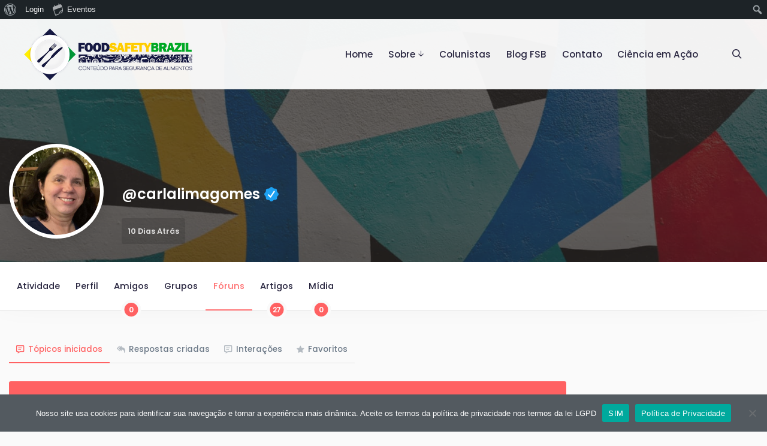

--- FILE ---
content_type: text/html; charset=UTF-8
request_url: https://foodsafetybrazil.org/membros/carlalimagomes/forums/
body_size: 32452
content:
<!DOCTYPE html>
<html lang="pt-BR" class="no-js">

<head>
	<meta charset="UTF-8">
	<meta name="viewport" content="width=device-width, initial-scale=1, shrink-to-fit=no">
	<meta name="google-site-verification" content="WruVv_Bl8P-mfbivWwA3mTW2PzcTYu8rKr-4B-ZdkT8" />
	<meta http-equiv="X-UA-Compatible" content="IE=edge">

	<!-- FONTS -->
	<link rel="preconnect" href="https://fonts.googleapis.com">
	<link rel="preconnect" href="https://fonts.gstatic.com" crossorigin>
	<link
		href="https://fonts.googleapis.com/css2?family=Poppins:ital,wght@0,100;0,200;0,300;0,400;0,500;0,600;0,700;0,800;0,900;1,100;1,200;1,300;1,400;1,500;1,600;1,700;1,800;1,900&display=swap"
		rel="stylesheet">
	<!-- Global site tag (gtag.js) - Google Analytics -->
	<script async src="https://www.googletagmanager.com/gtag/js?id=UA-61905224-1"></script>
	<script>
		window.dataLayer = window.dataLayer || [];
		function gtag() { dataLayer.push(arguments); }
		gtag('js', new Date());

		gtag('config', 'UA-61905224-1');
	</script>


	<meta name="apple-mobile-web-app-title" content="Food Safety Brazil">
	<meta name="application-name" content="Food Safety Brazil">
	<meta name="theme-color" content="#ffffff">

	<link rel="profile" href="https://gmpg.org/xfn/11">

	<!-- Icons -->
	
	<meta name='robots' content='index, follow, max-image-preview:large, max-snippet:-1, max-video-preview:-1' />
	<style>img:is([sizes="auto" i], [sizes^="auto," i]) { contain-intrinsic-size: 3000px 1500px }</style>
	
	<!-- This site is optimized with the Yoast SEO plugin v26.6 - https://yoast.com/wordpress/plugins/seo/ -->
	<title>Fóruns &#8211; Carla Lima Gomes &#8211; Food Safety Brazil</title>
	<meta property="og:locale" content="pt_BR" class="yoast-seo-meta-tag" />
	<meta property="og:type" content="website" class="yoast-seo-meta-tag" />
	<meta property="og:site_name" content="Food Safety Brazil" class="yoast-seo-meta-tag" />
	<meta name="twitter:card" content="summary_large_image" class="yoast-seo-meta-tag" />
	<script type="application/ld+json" class="yoast-schema-graph">{"@context":"https://schema.org","@graph":[{"@type":"WebSite","@id":"https://foodsafetybrazil.org/#website","url":"https://foodsafetybrazil.org/","name":"Food Safety Brazil","description":"Food Safety Brazil","publisher":{"@id":"https://foodsafetybrazil.org/#organization"},"potentialAction":[{"@type":"SearchAction","target":{"@type":"EntryPoint","urlTemplate":"https://foodsafetybrazil.org/?s={search_term_string}"},"query-input":{"@type":"PropertyValueSpecification","valueRequired":true,"valueName":"search_term_string"}}],"inLanguage":"pt-BR"},{"@type":"Organization","@id":"https://foodsafetybrazil.org/#organization","name":"Food Safety Brazil","url":"https://foodsafetybrazil.org/","logo":{"@type":"ImageObject","inLanguage":"pt-BR","@id":"https://foodsafetybrazil.org/#/schema/logo/image/","url":"https://foodsafetybrazil.org/wp-content/uploads/2021/01/cropped-cropped-logo-foodsafetybrasil-2018-2-1.png","contentUrl":"https://foodsafetybrazil.org/wp-content/uploads/2021/01/cropped-cropped-logo-foodsafetybrasil-2018-2-1.png","width":500,"height":169,"caption":"Food Safety Brazil"},"image":{"@id":"https://foodsafetybrazil.org/#/schema/logo/image/"}}]}</script>
	<!-- / Yoast SEO plugin. -->


<link rel='dns-prefetch' href='//static.addtoany.com' />
<link rel='dns-prefetch' href='//www.google.com' />
<link rel='dns-prefetch' href='//www.googletagmanager.com' />
<link rel="alternate" type="application/rss+xml" title="Feed para Food Safety Brazil &raquo;" href="https://foodsafetybrazil.org/feed/" />
<link rel="alternate" type="application/rss+xml" title="Feed de comentários para Food Safety Brazil &raquo;" href="https://foodsafetybrazil.org/comments/feed/" />
<link rel="alternate" type="text/calendar" title="Food Safety Brazil &raquo; do iCal Feed" href="https://foodsafetybrazil.org/eventos/?ical=1" />
<script type="text/javascript" id="wpp-js" src="https://foodsafetybrazil.org/wp-content/plugins/wordpress-popular-posts/assets/js/wpp.min.js?ver=7.3.6" data-sampling="0" data-sampling-rate="100" data-api-url="https://foodsafetybrazil.org/wp-json/wordpress-popular-posts" data-post-id="148827" data-token="6ddbe6b325" data-lang="0" data-debug="0"></script>
<!-- foodsafetybrazil.org is managing ads with Advanced Ads 2.0.14 – https://wpadvancedads.com/ --><script id="fsb-ready">
			window.advanced_ads_ready=function(e,a){a=a||"complete";var d=function(e){return"interactive"===a?"loading"!==e:"complete"===e};d(document.readyState)?e():document.addEventListener("readystatechange",(function(a){d(a.target.readyState)&&e()}),{once:"interactive"===a})},window.advanced_ads_ready_queue=window.advanced_ads_ready_queue||[];		</script>
		<link rel='stylesheet' id='dashicons-css' href='https://foodsafetybrazil.org/wp-includes/css/dashicons.min.css?ver=6.7.4' type='text/css' media='all' />
<link rel='stylesheet' id='admin-bar-css' href='https://foodsafetybrazil.org/wp-includes/css/admin-bar.min.css?ver=6.7.4' type='text/css' media='all' />
<style id='admin-bar-inline-css' type='text/css'>

		@media screen { html { margin-top: 32px !important; } }
		@media screen and ( max-width: 782px ) { html { margin-top: 46px !important; } }
	
@media print { #wpadminbar { display:none; } }
#wp-admin-bar-advads_current_ads-default { overflow-y: auto; max-height:calc(100vh - 50px); } 
</style>
<link rel='stylesheet' id='post-views-counter-frontend-css' href='https://foodsafetybrazil.org/wp-content/plugins/post-views-counter/css/frontend.min.css?ver=1.6.0' type='text/css' media='all' />
<link rel='stylesheet' id='bp-verified-member-css' href='https://foodsafetybrazil.org/wp-content/plugins/bp-verified-member/assets/css/style.css?ver=1.2.8' type='text/css' media='all' />
<style id='bp-verified-member-inline-css' type='text/css'>

			:root {
				--bp-verified-members-verified-badge-shape: url('https://foodsafetybrazil.org/wp-content/plugins/bp-verified-member/assets/images/mask-wavy.svg');
				--bp-verified-members-unverified-badge-shape: url('https://foodsafetybrazil.org/wp-content/plugins/bp-verified-member/assets/images/mask-circle.svg');
			}
		
			.bp-verified-badge,
			.bp-verified-member .member-name-item > a:after,
			.bp-verified-member .item-title > a:after,
			.bp-verified-member > .author > a:after,
			.bp-verified-member .member-name > a:after {
				background-color: #1DA1F2 !important;
			}
			
			.bp-unverified-badge,
			.bp-unverified-member .member-name-item > a:after,
			.bp-unverified-member .item-title > a:after,
			.bp-unverified-member > .author > a:after,
			.bp-unverified-member .member-name > a:after {
				background-color: #DD9933 !important;
			}
		
</style>
<link rel='stylesheet' id='tribe-events-admin-menu-css' href='https://foodsafetybrazil.org/wp-content/plugins/the-events-calendar/build/css/admin-menu.css?ver=6.15.13' type='text/css' media='all' />
<style id='wp-emoji-styles-inline-css' type='text/css'>

	img.wp-smiley, img.emoji {
		display: inline !important;
		border: none !important;
		box-shadow: none !important;
		height: 1em !important;
		width: 1em !important;
		margin: 0 0.07em !important;
		vertical-align: -0.1em !important;
		background: none !important;
		padding: 0 !important;
	}
</style>
<link rel='stylesheet' id='wp-block-library-css' href='https://foodsafetybrazil.org/wp-includes/css/dist/block-library/style.min.css?ver=6.7.4' type='text/css' media='all' />
<style id='bp-login-form-style-inline-css' type='text/css'>
.widget_bp_core_login_widget .bp-login-widget-user-avatar{float:left}.widget_bp_core_login_widget .bp-login-widget-user-links{margin-left:70px}#bp-login-widget-form label{display:block;font-weight:600;margin:15px 0 5px;width:auto}#bp-login-widget-form input[type=password],#bp-login-widget-form input[type=text]{background-color:#fafafa;border:1px solid #d6d6d6;border-radius:0;font:inherit;font-size:100%;padding:.5em;width:100%}#bp-login-widget-form .bp-login-widget-register-link,#bp-login-widget-form .login-submit{display:inline;width:-moz-fit-content;width:fit-content}#bp-login-widget-form .bp-login-widget-register-link{margin-left:1em}#bp-login-widget-form .bp-login-widget-register-link a{filter:invert(1)}#bp-login-widget-form .bp-login-widget-pwd-link{font-size:80%}

</style>
<style id='bp-member-style-inline-css' type='text/css'>
[data-type="bp/member"] input.components-placeholder__input{border:1px solid #757575;border-radius:2px;flex:1 1 auto;padding:6px 8px}.bp-block-member{position:relative}.bp-block-member .member-content{display:flex}.bp-block-member .user-nicename{display:block}.bp-block-member .user-nicename a{border:none;color:currentColor;text-decoration:none}.bp-block-member .bp-profile-button{width:100%}.bp-block-member .bp-profile-button a.button{bottom:10px;display:inline-block;margin:18px 0 0;position:absolute;right:0}.bp-block-member.has-cover .item-header-avatar,.bp-block-member.has-cover .member-content,.bp-block-member.has-cover .member-description{z-index:2}.bp-block-member.has-cover .member-content,.bp-block-member.has-cover .member-description{padding-top:75px}.bp-block-member.has-cover .bp-member-cover-image{background-color:#c5c5c5;background-position:top;background-repeat:no-repeat;background-size:cover;border:0;display:block;height:150px;left:0;margin:0;padding:0;position:absolute;top:0;width:100%;z-index:1}.bp-block-member img.avatar{height:auto;width:auto}.bp-block-member.avatar-none .item-header-avatar{display:none}.bp-block-member.avatar-none.has-cover{min-height:200px}.bp-block-member.avatar-full{min-height:150px}.bp-block-member.avatar-full .item-header-avatar{width:180px}.bp-block-member.avatar-thumb .member-content{align-items:center;min-height:50px}.bp-block-member.avatar-thumb .item-header-avatar{width:70px}.bp-block-member.avatar-full.has-cover{min-height:300px}.bp-block-member.avatar-full.has-cover .item-header-avatar{width:200px}.bp-block-member.avatar-full.has-cover img.avatar{background:#fffc;border:2px solid #fff;margin-left:20px}.bp-block-member.avatar-thumb.has-cover .item-header-avatar{padding-top:75px}.entry .entry-content .bp-block-member .user-nicename a{border:none;color:currentColor;text-decoration:none}

</style>
<style id='bp-members-style-inline-css' type='text/css'>
[data-type="bp/members"] .components-placeholder.is-appender{min-height:0}[data-type="bp/members"] .components-placeholder.is-appender .components-placeholder__label:empty{display:none}[data-type="bp/members"] .components-placeholder input.components-placeholder__input{border:1px solid #757575;border-radius:2px;flex:1 1 auto;padding:6px 8px}[data-type="bp/members"].avatar-none .member-description{width:calc(100% - 44px)}[data-type="bp/members"].avatar-full .member-description{width:calc(100% - 224px)}[data-type="bp/members"].avatar-thumb .member-description{width:calc(100% - 114px)}[data-type="bp/members"] .member-content{position:relative}[data-type="bp/members"] .member-content .is-right{position:absolute;right:2px;top:2px}[data-type="bp/members"] .columns-2 .member-content .member-description,[data-type="bp/members"] .columns-3 .member-content .member-description,[data-type="bp/members"] .columns-4 .member-content .member-description{padding-left:44px;width:calc(100% - 44px)}[data-type="bp/members"] .columns-3 .is-right{right:-10px}[data-type="bp/members"] .columns-4 .is-right{right:-50px}.bp-block-members.is-grid{display:flex;flex-wrap:wrap;padding:0}.bp-block-members.is-grid .member-content{margin:0 1.25em 1.25em 0;width:100%}@media(min-width:600px){.bp-block-members.columns-2 .member-content{width:calc(50% - .625em)}.bp-block-members.columns-2 .member-content:nth-child(2n){margin-right:0}.bp-block-members.columns-3 .member-content{width:calc(33.33333% - .83333em)}.bp-block-members.columns-3 .member-content:nth-child(3n){margin-right:0}.bp-block-members.columns-4 .member-content{width:calc(25% - .9375em)}.bp-block-members.columns-4 .member-content:nth-child(4n){margin-right:0}}.bp-block-members .member-content{display:flex;flex-direction:column;padding-bottom:1em;text-align:center}.bp-block-members .member-content .item-header-avatar,.bp-block-members .member-content .member-description{width:100%}.bp-block-members .member-content .item-header-avatar{margin:0 auto}.bp-block-members .member-content .item-header-avatar img.avatar{display:inline-block}@media(min-width:600px){.bp-block-members .member-content{flex-direction:row;text-align:left}.bp-block-members .member-content .item-header-avatar,.bp-block-members .member-content .member-description{width:auto}.bp-block-members .member-content .item-header-avatar{margin:0}}.bp-block-members .member-content .user-nicename{display:block}.bp-block-members .member-content .user-nicename a{border:none;color:currentColor;text-decoration:none}.bp-block-members .member-content time{color:#767676;display:block;font-size:80%}.bp-block-members.avatar-none .item-header-avatar{display:none}.bp-block-members.avatar-full{min-height:190px}.bp-block-members.avatar-full .item-header-avatar{width:180px}.bp-block-members.avatar-thumb .member-content{min-height:80px}.bp-block-members.avatar-thumb .item-header-avatar{width:70px}.bp-block-members.columns-2 .member-content,.bp-block-members.columns-3 .member-content,.bp-block-members.columns-4 .member-content{display:block;text-align:center}.bp-block-members.columns-2 .member-content .item-header-avatar,.bp-block-members.columns-3 .member-content .item-header-avatar,.bp-block-members.columns-4 .member-content .item-header-avatar{margin:0 auto}.bp-block-members img.avatar{height:auto;max-width:-moz-fit-content;max-width:fit-content;width:auto}.bp-block-members .member-content.has-activity{align-items:center}.bp-block-members .member-content.has-activity .item-header-avatar{padding-right:1em}.bp-block-members .member-content.has-activity .wp-block-quote{margin-bottom:0;text-align:left}.bp-block-members .member-content.has-activity .wp-block-quote cite a,.entry .entry-content .bp-block-members .user-nicename a{border:none;color:currentColor;text-decoration:none}

</style>
<style id='bp-dynamic-members-style-inline-css' type='text/css'>
.bp-dynamic-block-container .item-options{font-size:.5em;margin:0 0 1em;padding:1em 0}.bp-dynamic-block-container .item-options a.selected{font-weight:600}.bp-dynamic-block-container ul.item-list{list-style:none;margin:1em 0;padding-left:0}.bp-dynamic-block-container ul.item-list li{margin-bottom:1em}.bp-dynamic-block-container ul.item-list li:after,.bp-dynamic-block-container ul.item-list li:before{content:" ";display:table}.bp-dynamic-block-container ul.item-list li:after{clear:both}.bp-dynamic-block-container ul.item-list li .item-avatar{float:left;width:60px}.bp-dynamic-block-container ul.item-list li .item{margin-left:70px}

</style>
<style id='bp-online-members-style-inline-css' type='text/css'>
.widget_bp_core_whos_online_widget .avatar-block,[data-type="bp/online-members"] .avatar-block{display:flex;flex-flow:row wrap}.widget_bp_core_whos_online_widget .avatar-block img,[data-type="bp/online-members"] .avatar-block img{margin:.5em}

</style>
<style id='bp-active-members-style-inline-css' type='text/css'>
.widget_bp_core_recently_active_widget .avatar-block,[data-type="bp/active-members"] .avatar-block{display:flex;flex-flow:row wrap}.widget_bp_core_recently_active_widget .avatar-block img,[data-type="bp/active-members"] .avatar-block img{margin:.5em}

</style>
<style id='bp-latest-activities-style-inline-css' type='text/css'>
.bp-latest-activities .components-flex.components-select-control select[multiple]{height:auto;padding:0 8px}.bp-latest-activities .components-flex.components-select-control select[multiple]+.components-input-control__suffix svg{display:none}.bp-latest-activities-block a,.entry .entry-content .bp-latest-activities-block a{border:none;text-decoration:none}.bp-latest-activities-block .activity-list.item-list blockquote{border:none;padding:0}.bp-latest-activities-block .activity-list.item-list blockquote .activity-item:not(.mini){box-shadow:1px 0 4px #00000026;padding:0 1em;position:relative}.bp-latest-activities-block .activity-list.item-list blockquote .activity-item:not(.mini):after,.bp-latest-activities-block .activity-list.item-list blockquote .activity-item:not(.mini):before{border-color:#0000;border-style:solid;content:"";display:block;height:0;left:15px;position:absolute;width:0}.bp-latest-activities-block .activity-list.item-list blockquote .activity-item:not(.mini):before{border-top-color:#00000026;border-width:9px;bottom:-18px;left:14px}.bp-latest-activities-block .activity-list.item-list blockquote .activity-item:not(.mini):after{border-top-color:#fff;border-width:8px;bottom:-16px}.bp-latest-activities-block .activity-list.item-list blockquote .activity-item.mini .avatar{display:inline-block;height:20px;margin-right:2px;vertical-align:middle;width:20px}.bp-latest-activities-block .activity-list.item-list footer{align-items:center;display:flex}.bp-latest-activities-block .activity-list.item-list footer img.avatar{border:none;display:inline-block;margin-right:.5em}.bp-latest-activities-block .activity-list.item-list footer .activity-time-since{font-size:90%}.bp-latest-activities-block .widget-error{border-left:4px solid #0b80a4;box-shadow:1px 0 4px #00000026}.bp-latest-activities-block .widget-error p{padding:0 1em}

</style>
<style id='bp-friends-style-inline-css' type='text/css'>
.bp-dynamic-block-container .item-options{font-size:.5em;margin:0 0 1em;padding:1em 0}.bp-dynamic-block-container .item-options a.selected{font-weight:600}.bp-dynamic-block-container ul.item-list{list-style:none;margin:1em 0;padding-left:0}.bp-dynamic-block-container ul.item-list li{margin-bottom:1em}.bp-dynamic-block-container ul.item-list li:after,.bp-dynamic-block-container ul.item-list li:before{content:" ";display:table}.bp-dynamic-block-container ul.item-list li:after{clear:both}.bp-dynamic-block-container ul.item-list li .item-avatar{float:left;width:60px}.bp-dynamic-block-container ul.item-list li .item{margin-left:70px}

</style>
<style id='bp-group-style-inline-css' type='text/css'>
[data-type="bp/group"] input.components-placeholder__input{border:1px solid #757575;border-radius:2px;flex:1 1 auto;padding:6px 8px}.bp-block-group{position:relative}.bp-block-group .group-content{display:flex}.bp-block-group .group-description{width:100%}.bp-block-group .group-description-content{margin-bottom:18px;width:100%}.bp-block-group .bp-profile-button{overflow:hidden;width:100%}.bp-block-group .bp-profile-button a.button{margin:18px 0 0}.bp-block-group.has-cover .group-content,.bp-block-group.has-cover .group-description,.bp-block-group.has-cover .item-header-avatar{z-index:2}.bp-block-group.has-cover .group-content,.bp-block-group.has-cover .group-description{padding-top:75px}.bp-block-group.has-cover .bp-group-cover-image{background-color:#c5c5c5;background-position:top;background-repeat:no-repeat;background-size:cover;border:0;display:block;height:150px;left:0;margin:0;padding:0;position:absolute;top:0;width:100%;z-index:1}.bp-block-group img.avatar{height:auto;width:auto}.bp-block-group.avatar-none .item-header-avatar{display:none}.bp-block-group.avatar-full{min-height:150px}.bp-block-group.avatar-full .item-header-avatar{width:180px}.bp-block-group.avatar-full .group-description{padding-left:35px}.bp-block-group.avatar-thumb .item-header-avatar{width:70px}.bp-block-group.avatar-thumb .item-header-avatar img.avatar{margin-top:15px}.bp-block-group.avatar-none.has-cover{min-height:200px}.bp-block-group.avatar-none.has-cover .item-header-avatar{padding-top:75px}.bp-block-group.avatar-full.has-cover{min-height:300px}.bp-block-group.avatar-full.has-cover .item-header-avatar{width:200px}.bp-block-group.avatar-full.has-cover img.avatar{background:#fffc;border:2px solid #fff;margin-left:20px}.bp-block-group.avatar-thumb:not(.has-description) .group-content{align-items:center;min-height:50px}.bp-block-group.avatar-thumb.has-cover .item-header-avatar{padding-top:75px}.bp-block-group.has-description .bp-profile-button a.button{display:block;float:right}

</style>
<style id='bp-groups-style-inline-css' type='text/css'>
[data-type="bp/groups"] .components-placeholder.is-appender{min-height:0}[data-type="bp/groups"] .components-placeholder.is-appender .components-placeholder__label:empty{display:none}[data-type="bp/groups"] .components-placeholder input.components-placeholder__input{border:1px solid #757575;border-radius:2px;flex:1 1 auto;padding:6px 8px}[data-type="bp/groups"].avatar-none .group-description{width:calc(100% - 44px)}[data-type="bp/groups"].avatar-full .group-description{width:calc(100% - 224px)}[data-type="bp/groups"].avatar-thumb .group-description{width:calc(100% - 114px)}[data-type="bp/groups"] .group-content{position:relative}[data-type="bp/groups"] .group-content .is-right{position:absolute;right:2px;top:2px}[data-type="bp/groups"] .columns-2 .group-content .group-description,[data-type="bp/groups"] .columns-3 .group-content .group-description,[data-type="bp/groups"] .columns-4 .group-content .group-description{padding-left:44px;width:calc(100% - 44px)}[data-type="bp/groups"] .columns-3 .is-right{right:-10px}[data-type="bp/groups"] .columns-4 .is-right{right:-50px}.bp-block-groups.is-grid{display:flex;flex-wrap:wrap;padding:0}.bp-block-groups.is-grid .group-content{margin:0 1.25em 1.25em 0;width:100%}@media(min-width:600px){.bp-block-groups.columns-2 .group-content{width:calc(50% - .625em)}.bp-block-groups.columns-2 .group-content:nth-child(2n){margin-right:0}.bp-block-groups.columns-3 .group-content{width:calc(33.33333% - .83333em)}.bp-block-groups.columns-3 .group-content:nth-child(3n){margin-right:0}.bp-block-groups.columns-4 .group-content{width:calc(25% - .9375em)}.bp-block-groups.columns-4 .group-content:nth-child(4n){margin-right:0}}.bp-block-groups .group-content{display:flex;flex-direction:column;padding-bottom:1em;text-align:center}.bp-block-groups .group-content .group-description,.bp-block-groups .group-content .item-header-avatar{width:100%}.bp-block-groups .group-content .item-header-avatar{margin:0 auto}.bp-block-groups .group-content .item-header-avatar img.avatar{display:inline-block}@media(min-width:600px){.bp-block-groups .group-content{flex-direction:row;text-align:left}.bp-block-groups .group-content .group-description,.bp-block-groups .group-content .item-header-avatar{width:auto}.bp-block-groups .group-content .item-header-avatar{margin:0}}.bp-block-groups .group-content time{color:#767676;display:block;font-size:80%}.bp-block-groups.avatar-none .item-header-avatar{display:none}.bp-block-groups.avatar-full{min-height:190px}.bp-block-groups.avatar-full .item-header-avatar{width:180px}.bp-block-groups.avatar-thumb .group-content{min-height:80px}.bp-block-groups.avatar-thumb .item-header-avatar{width:70px}.bp-block-groups.columns-2 .group-content,.bp-block-groups.columns-3 .group-content,.bp-block-groups.columns-4 .group-content{display:block;text-align:center}.bp-block-groups.columns-2 .group-content .item-header-avatar,.bp-block-groups.columns-3 .group-content .item-header-avatar,.bp-block-groups.columns-4 .group-content .item-header-avatar{margin:0 auto}.bp-block-groups img.avatar{height:auto;max-width:-moz-fit-content;max-width:fit-content;width:auto}.bp-block-groups .member-content.has-description{align-items:center}.bp-block-groups .member-content.has-description .item-header-avatar{padding-right:1em}.bp-block-groups .member-content.has-description .group-description-content{margin-bottom:0;text-align:left}

</style>
<style id='bp-dynamic-groups-style-inline-css' type='text/css'>
.bp-dynamic-block-container .item-options{font-size:.5em;margin:0 0 1em;padding:1em 0}.bp-dynamic-block-container .item-options a.selected{font-weight:600}.bp-dynamic-block-container ul.item-list{list-style:none;margin:1em 0;padding-left:0}.bp-dynamic-block-container ul.item-list li{margin-bottom:1em}.bp-dynamic-block-container ul.item-list li:after,.bp-dynamic-block-container ul.item-list li:before{content:" ";display:table}.bp-dynamic-block-container ul.item-list li:after{clear:both}.bp-dynamic-block-container ul.item-list li .item-avatar{float:left;width:60px}.bp-dynamic-block-container ul.item-list li .item{margin-left:70px}

</style>
<style id='bp-sitewide-notices-style-inline-css' type='text/css'>
.bp-sitewide-notice-block .bp-screen-reader-text,[data-type="bp/sitewide-notices"] .bp-screen-reader-text{border:0;clip:rect(0 0 0 0);height:1px;margin:-1px;overflow:hidden;padding:0;position:absolute;width:1px;word-wrap:normal!important}.bp-sitewide-notice-block [data-bp-tooltip]:after,[data-type="bp/sitewide-notices"] [data-bp-tooltip]:after{background-color:#fff;border:1px solid #737373;border-radius:1px;box-shadow:4px 4px 8px #0003;color:#333;content:attr(data-bp-tooltip);display:none;font-family:Helvetica Neue,Helvetica,Arial,san-serif;font-size:12px;font-weight:400;letter-spacing:normal;line-height:1.25;max-width:200px;opacity:0;padding:5px 8px;pointer-events:none;position:absolute;text-shadow:none;text-transform:none;transform:translateZ(0);transition:all 1.5s ease;visibility:hidden;white-space:nowrap;word-wrap:break-word;z-index:100000}.bp-sitewide-notice-block .bp-tooltip:after,[data-type="bp/sitewide-notices"] .bp-tooltip:after{left:50%;margin-top:7px;top:110%;transform:translate(-50%)}.bp-sitewide-notice-block{border-left:4px solid #ff853c;padding-left:1em;position:relative}.bp-sitewide-notice-block h2:before{background:none;border:none}.bp-sitewide-notice-block .dismiss-notice{background-color:#0000;border:1px solid #ff853c;color:#ff853c;display:block;padding:.2em .5em;position:absolute;right:.5em;top:.5em;width:-moz-fit-content;width:fit-content}.bp-sitewide-notice-block .dismiss-notice:hover{background-color:#ff853c;color:#fff}

</style>
<style id='classic-theme-styles-inline-css' type='text/css'>
/*! This file is auto-generated */
.wp-block-button__link{color:#fff;background-color:#32373c;border-radius:9999px;box-shadow:none;text-decoration:none;padding:calc(.667em + 2px) calc(1.333em + 2px);font-size:1.125em}.wp-block-file__button{background:#32373c;color:#fff;text-decoration:none}
</style>
<style id='global-styles-inline-css' type='text/css'>
:root{--wp--preset--aspect-ratio--square: 1;--wp--preset--aspect-ratio--4-3: 4/3;--wp--preset--aspect-ratio--3-4: 3/4;--wp--preset--aspect-ratio--3-2: 3/2;--wp--preset--aspect-ratio--2-3: 2/3;--wp--preset--aspect-ratio--16-9: 16/9;--wp--preset--aspect-ratio--9-16: 9/16;--wp--preset--color--black: #000000;--wp--preset--color--cyan-bluish-gray: #abb8c3;--wp--preset--color--white: #ffffff;--wp--preset--color--pale-pink: #f78da7;--wp--preset--color--vivid-red: #cf2e2e;--wp--preset--color--luminous-vivid-orange: #ff6900;--wp--preset--color--luminous-vivid-amber: #fcb900;--wp--preset--color--light-green-cyan: #7bdcb5;--wp--preset--color--vivid-green-cyan: #00d084;--wp--preset--color--pale-cyan-blue: #8ed1fc;--wp--preset--color--vivid-cyan-blue: #0693e3;--wp--preset--color--vivid-purple: #9b51e0;--wp--preset--color--primary: #FF6162;--wp--preset--color--dark: #292640;--wp--preset--color--medium: #6d7a88;--wp--preset--color--light: #f5f6f7;--wp--preset--color--info: #0089CE;--wp--preset--color--danger: #d9534f;--wp--preset--color--success: #3DBDB6;--wp--preset--color--warning: #FCBF49;--wp--preset--color--content-background-color: ;--wp--preset--color--text-color: #06212f;--wp--preset--color--button-secondary: #ffffff;--wp--preset--color--table-striped: rgba(10, 0, 10, 0.05);--wp--preset--gradient--vivid-cyan-blue-to-vivid-purple: linear-gradient(135deg,rgba(6,147,227,1) 0%,rgb(155,81,224) 100%);--wp--preset--gradient--light-green-cyan-to-vivid-green-cyan: linear-gradient(135deg,rgb(122,220,180) 0%,rgb(0,208,130) 100%);--wp--preset--gradient--luminous-vivid-amber-to-luminous-vivid-orange: linear-gradient(135deg,rgba(252,185,0,1) 0%,rgba(255,105,0,1) 100%);--wp--preset--gradient--luminous-vivid-orange-to-vivid-red: linear-gradient(135deg,rgba(255,105,0,1) 0%,rgb(207,46,46) 100%);--wp--preset--gradient--very-light-gray-to-cyan-bluish-gray: linear-gradient(135deg,rgb(238,238,238) 0%,rgb(169,184,195) 100%);--wp--preset--gradient--cool-to-warm-spectrum: linear-gradient(135deg,rgb(74,234,220) 0%,rgb(151,120,209) 20%,rgb(207,42,186) 40%,rgb(238,44,130) 60%,rgb(251,105,98) 80%,rgb(254,248,76) 100%);--wp--preset--gradient--blush-light-purple: linear-gradient(135deg,rgb(255,206,236) 0%,rgb(152,150,240) 100%);--wp--preset--gradient--blush-bordeaux: linear-gradient(135deg,rgb(254,205,165) 0%,rgb(254,45,45) 50%,rgb(107,0,62) 100%);--wp--preset--gradient--luminous-dusk: linear-gradient(135deg,rgb(255,203,112) 0%,rgb(199,81,192) 50%,rgb(65,88,208) 100%);--wp--preset--gradient--pale-ocean: linear-gradient(135deg,rgb(255,245,203) 0%,rgb(182,227,212) 50%,rgb(51,167,181) 100%);--wp--preset--gradient--electric-grass: linear-gradient(135deg,rgb(202,248,128) 0%,rgb(113,206,126) 100%);--wp--preset--gradient--midnight: linear-gradient(135deg,rgb(2,3,129) 0%,rgb(40,116,252) 100%);--wp--preset--gradient--primary-to-primary-hover: linear-gradient(135deg, rgba(255,97,98,1) 0%, rgba(226,89,90,1) 100%);--wp--preset--gradient--secondary-to-secondary-hover: linear-gradient(135deg, rgba(0,0,0,1) 0%, rgba(0,0,0,0) 100%);--wp--preset--font-size--small: 13px;--wp--preset--font-size--medium: 20px;--wp--preset--font-size--large: 36px;--wp--preset--font-size--x-large: 42px;--wp--preset--font-size--text: 16px;--wp--preset--font-size--text-smaller: 14px;--wp--preset--font-size--text-bigger: 18px;--wp--preset--font-size--h-1: 37px;--wp--preset--font-size--h-2: 30px;--wp--preset--font-size--h-3: 22px;--wp--preset--font-size--h-4: 20px;--wp--preset--font-size--h-5: 18px;--wp--preset--font-size--h-6: 16px;--wp--preset--font-size--dh-1: 51px;--wp--preset--font-size--dh-2: 35px;--wp--preset--font-size--dh-3: 29px;--wp--preset--font-size--dh-4: 21px;--wp--preset--font-size--subheading: 17px;--wp--preset--spacing--20: 0.44rem;--wp--preset--spacing--30: 0.67rem;--wp--preset--spacing--40: 1rem;--wp--preset--spacing--50: 1.5rem;--wp--preset--spacing--60: 2.25rem;--wp--preset--spacing--70: 3.38rem;--wp--preset--spacing--80: 5.06rem;--wp--preset--shadow--natural: 6px 6px 9px rgba(0, 0, 0, 0.2);--wp--preset--shadow--deep: 12px 12px 50px rgba(0, 0, 0, 0.4);--wp--preset--shadow--sharp: 6px 6px 0px rgba(0, 0, 0, 0.2);--wp--preset--shadow--outlined: 6px 6px 0px -3px rgba(255, 255, 255, 1), 6px 6px rgba(0, 0, 0, 1);--wp--preset--shadow--crisp: 6px 6px 0px rgba(0, 0, 0, 1);}:where(.is-layout-flex){gap: 0.5em;}:where(.is-layout-grid){gap: 0.5em;}body .is-layout-flex{display: flex;}.is-layout-flex{flex-wrap: wrap;align-items: center;}.is-layout-flex > :is(*, div){margin: 0;}body .is-layout-grid{display: grid;}.is-layout-grid > :is(*, div){margin: 0;}:where(.wp-block-columns.is-layout-flex){gap: 2em;}:where(.wp-block-columns.is-layout-grid){gap: 2em;}:where(.wp-block-post-template.is-layout-flex){gap: 1.25em;}:where(.wp-block-post-template.is-layout-grid){gap: 1.25em;}.has-black-color{color: var(--wp--preset--color--black) !important;}.has-cyan-bluish-gray-color{color: var(--wp--preset--color--cyan-bluish-gray) !important;}.has-white-color{color: var(--wp--preset--color--white) !important;}.has-pale-pink-color{color: var(--wp--preset--color--pale-pink) !important;}.has-vivid-red-color{color: var(--wp--preset--color--vivid-red) !important;}.has-luminous-vivid-orange-color{color: var(--wp--preset--color--luminous-vivid-orange) !important;}.has-luminous-vivid-amber-color{color: var(--wp--preset--color--luminous-vivid-amber) !important;}.has-light-green-cyan-color{color: var(--wp--preset--color--light-green-cyan) !important;}.has-vivid-green-cyan-color{color: var(--wp--preset--color--vivid-green-cyan) !important;}.has-pale-cyan-blue-color{color: var(--wp--preset--color--pale-cyan-blue) !important;}.has-vivid-cyan-blue-color{color: var(--wp--preset--color--vivid-cyan-blue) !important;}.has-vivid-purple-color{color: var(--wp--preset--color--vivid-purple) !important;}.has-black-background-color{background-color: var(--wp--preset--color--black) !important;}.has-cyan-bluish-gray-background-color{background-color: var(--wp--preset--color--cyan-bluish-gray) !important;}.has-white-background-color{background-color: var(--wp--preset--color--white) !important;}.has-pale-pink-background-color{background-color: var(--wp--preset--color--pale-pink) !important;}.has-vivid-red-background-color{background-color: var(--wp--preset--color--vivid-red) !important;}.has-luminous-vivid-orange-background-color{background-color: var(--wp--preset--color--luminous-vivid-orange) !important;}.has-luminous-vivid-amber-background-color{background-color: var(--wp--preset--color--luminous-vivid-amber) !important;}.has-light-green-cyan-background-color{background-color: var(--wp--preset--color--light-green-cyan) !important;}.has-vivid-green-cyan-background-color{background-color: var(--wp--preset--color--vivid-green-cyan) !important;}.has-pale-cyan-blue-background-color{background-color: var(--wp--preset--color--pale-cyan-blue) !important;}.has-vivid-cyan-blue-background-color{background-color: var(--wp--preset--color--vivid-cyan-blue) !important;}.has-vivid-purple-background-color{background-color: var(--wp--preset--color--vivid-purple) !important;}.has-black-border-color{border-color: var(--wp--preset--color--black) !important;}.has-cyan-bluish-gray-border-color{border-color: var(--wp--preset--color--cyan-bluish-gray) !important;}.has-white-border-color{border-color: var(--wp--preset--color--white) !important;}.has-pale-pink-border-color{border-color: var(--wp--preset--color--pale-pink) !important;}.has-vivid-red-border-color{border-color: var(--wp--preset--color--vivid-red) !important;}.has-luminous-vivid-orange-border-color{border-color: var(--wp--preset--color--luminous-vivid-orange) !important;}.has-luminous-vivid-amber-border-color{border-color: var(--wp--preset--color--luminous-vivid-amber) !important;}.has-light-green-cyan-border-color{border-color: var(--wp--preset--color--light-green-cyan) !important;}.has-vivid-green-cyan-border-color{border-color: var(--wp--preset--color--vivid-green-cyan) !important;}.has-pale-cyan-blue-border-color{border-color: var(--wp--preset--color--pale-cyan-blue) !important;}.has-vivid-cyan-blue-border-color{border-color: var(--wp--preset--color--vivid-cyan-blue) !important;}.has-vivid-purple-border-color{border-color: var(--wp--preset--color--vivid-purple) !important;}.has-vivid-cyan-blue-to-vivid-purple-gradient-background{background: var(--wp--preset--gradient--vivid-cyan-blue-to-vivid-purple) !important;}.has-light-green-cyan-to-vivid-green-cyan-gradient-background{background: var(--wp--preset--gradient--light-green-cyan-to-vivid-green-cyan) !important;}.has-luminous-vivid-amber-to-luminous-vivid-orange-gradient-background{background: var(--wp--preset--gradient--luminous-vivid-amber-to-luminous-vivid-orange) !important;}.has-luminous-vivid-orange-to-vivid-red-gradient-background{background: var(--wp--preset--gradient--luminous-vivid-orange-to-vivid-red) !important;}.has-very-light-gray-to-cyan-bluish-gray-gradient-background{background: var(--wp--preset--gradient--very-light-gray-to-cyan-bluish-gray) !important;}.has-cool-to-warm-spectrum-gradient-background{background: var(--wp--preset--gradient--cool-to-warm-spectrum) !important;}.has-blush-light-purple-gradient-background{background: var(--wp--preset--gradient--blush-light-purple) !important;}.has-blush-bordeaux-gradient-background{background: var(--wp--preset--gradient--blush-bordeaux) !important;}.has-luminous-dusk-gradient-background{background: var(--wp--preset--gradient--luminous-dusk) !important;}.has-pale-ocean-gradient-background{background: var(--wp--preset--gradient--pale-ocean) !important;}.has-electric-grass-gradient-background{background: var(--wp--preset--gradient--electric-grass) !important;}.has-midnight-gradient-background{background: var(--wp--preset--gradient--midnight) !important;}.has-small-font-size{font-size: var(--wp--preset--font-size--small) !important;}.has-medium-font-size{font-size: var(--wp--preset--font-size--medium) !important;}.has-large-font-size{font-size: var(--wp--preset--font-size--large) !important;}.has-x-large-font-size{font-size: var(--wp--preset--font-size--x-large) !important;}
:where(.wp-block-post-template.is-layout-flex){gap: 1.25em;}:where(.wp-block-post-template.is-layout-grid){gap: 1.25em;}
:where(.wp-block-columns.is-layout-flex){gap: 2em;}:where(.wp-block-columns.is-layout-grid){gap: 2em;}
:root :where(.wp-block-pullquote){font-size: 1.5em;line-height: 1.6;}
</style>
<link rel='stylesheet' id='bbp-default-css' href='https://foodsafetybrazil.org/wp-content/plugins/bbpress/templates/default/css/bbpress.min.css?ver=2.6.14' type='text/css' media='all' />
<link rel='stylesheet' id='bp-admin-bar-css' href='https://foodsafetybrazil.org/wp-content/plugins/buddypress/bp-core/css/admin-bar.min.css?ver=14.4.0' type='text/css' media='all' />
<link rel='stylesheet' id='bp-tooltips-css' href='https://foodsafetybrazil.org/wp-content/plugins/buddypress/bp-core/css/bp-tooltips.min.css?ver=14.4.0' type='text/css' media='all' />
<link rel='stylesheet' id='bp-legacy-css-css' href='https://foodsafetybrazil.org/wp-content/plugins/buddypress/bp-templates/bp-legacy/css/buddypress.min.css?ver=14.4.0' type='text/css' media='screen' />
<style id='bp-legacy-css-inline-css' type='text/css'>

		/* Cover image */
		#buddypress #header-cover-image {
			height: 550px;
			background-image: url(https://foodsafetybrazil.org/wp-content/themes/gorgo5745747/assets/images/covers/member-cover.jpg);
		}

		#buddypress #create-group-form #header-cover-image {
			margin: 1em 0;
			position: relative;
		}

		.bp-user #buddypress #item-header {
			padding-top: 0;
		}

		#buddypress #item-header-cover-image #item-header-avatar {
			margin-top: 320px;
			float: left;
			overflow: visible;
			width: auto;
		}

		#buddypress div#item-header #item-header-cover-image #item-header-content {
			clear: both;
			float: left;
			margin-left: 470px;
			margin-top: -440px;
			width: auto;
		}

		body.single-item.groups #buddypress div#item-header #item-header-cover-image #item-header-content,
		body.single-item.groups #buddypress div#item-header #item-header-cover-image #item-actions {
			clear: none;
			margin-top: 550px;
			margin-left: 0;
			max-width: 50%;
		}

		body.single-item.groups #buddypress div#item-header #item-header-cover-image #item-actions {
			max-width: 20%;
			padding-top: 20px;
		}

		

		#buddypress div#item-header-cover-image .user-nicename a,
		#buddypress div#item-header-cover-image .user-nicename {
			font-size: 200%;
			color: #fff;
			margin: 0 0 0.6em;
			text-rendering: optimizelegibility;
			text-shadow: 0 0 3px rgba( 0, 0, 0, 0.8 );
		}

		#buddypress #item-header-cover-image #item-header-avatar img.avatar {
			background: rgba( 255, 255, 255, 0.8 );
			border: solid 2px #fff;
		}

		#buddypress #item-header-cover-image #item-header-avatar a {
			border: 0;
			text-decoration: none;
		}

		#buddypress #item-header-cover-image #item-buttons {
			margin: 0 0 10px;
			padding: 0 0 5px;
		}

		#buddypress #item-header-cover-image #item-buttons:after {
			clear: both;
			content: "";
			display: table;
		}

		@media screen and (max-width: 782px) {
			#buddypress #item-header-cover-image #item-header-avatar,
			.bp-user #buddypress #item-header #item-header-cover-image #item-header-avatar,
			#buddypress div#item-header #item-header-cover-image #item-header-content {
				width: 100%;
				text-align: center;
			}

			#buddypress #item-header-cover-image #item-header-avatar a {
				display: inline-block;
			}

			#buddypress #item-header-cover-image #item-header-avatar img {
				margin: 0;
			}

			#buddypress div#item-header #item-header-cover-image #item-header-content,
			body.single-item.groups #buddypress div#item-header #item-header-cover-image #item-header-content,
			body.single-item.groups #buddypress div#item-header #item-header-cover-image #item-actions {
				margin: 0;
			}

			body.single-item.groups #buddypress div#item-header #item-header-cover-image #item-header-content,
			body.single-item.groups #buddypress div#item-header #item-header-cover-image #item-actions {
				max-width: 100%;
			}

			#buddypress div#item-header-cover-image h2 a,
			#buddypress div#item-header-cover-image h2 {
				color: inherit;
				text-shadow: none;
				margin: 25px 0 0;
				font-size: 200%;
			}

			#buddypress #item-header-cover-image #item-buttons div {
				float: none;
				display: inline-block;
			}

			#buddypress #item-header-cover-image #item-buttons:before {
				content: "";
			}

			#buddypress #item-header-cover-image #item-buttons {
				margin: 5px 0;
			}
		}
	
</style>
<link rel='stylesheet' id='bp-mentions-css-css' href='https://foodsafetybrazil.org/wp-content/plugins/buddypress/bp-activity/css/mentions.min.css?ver=14.4.0' type='text/css' media='all' />
<link rel='stylesheet' id='cookie-notice-front-css' href='https://foodsafetybrazil.org/wp-content/plugins/cookie-notice/css/front.min.css?ver=2.5.11' type='text/css' media='all' />
<link rel='stylesheet' id='core-css' href='https://foodsafetybrazil.org/wp-content/plugins/dinamize/css/dinamize.css?ver=6.7.4' type='text/css' media='all' />
<link rel='stylesheet' id='menu-image-css' href='https://foodsafetybrazil.org/wp-content/plugins/menu-image/includes/css/menu-image.css?ver=3.13' type='text/css' media='all' />
<link rel='stylesheet' id='wp-show-posts-css' href='https://foodsafetybrazil.org/wp-content/plugins/wp-show-posts/css/wp-show-posts-min.css?ver=1.1.6' type='text/css' media='all' />
<link rel='stylesheet' id='ppress-frontend-css' href='https://foodsafetybrazil.org/wp-content/plugins/wp-user-avatar/assets/css/frontend.min.css?ver=4.16.8' type='text/css' media='all' />
<link rel='stylesheet' id='ppress-flatpickr-css' href='https://foodsafetybrazil.org/wp-content/plugins/wp-user-avatar/assets/flatpickr/flatpickr.min.css?ver=4.16.8' type='text/css' media='all' />
<link rel='stylesheet' id='ppress-select2-css' href='https://foodsafetybrazil.org/wp-content/plugins/wp-user-avatar/assets/select2/select2.min.css?ver=6.7.4' type='text/css' media='all' />
<link rel='stylesheet' id='ivory-search-styles-css' href='https://foodsafetybrazil.org/wp-content/plugins/add-search-to-menu/public/css/ivory-search.min.css?ver=5.5.13' type='text/css' media='all' />
<link rel='stylesheet' id='grimlock-css' href='https://foodsafetybrazil.org/wp-content/plugins/grimlock/assets/css/style.css?ver=1.6.1' type='text/css' media='all' />
<link rel='stylesheet' id='grimlock-animate-css' href='https://foodsafetybrazil.org/wp-content/plugins/grimlock-animate/assets/css/style.css?ver=1.1.8' type='text/css' media='all' />
<link rel='stylesheet' id='grimlock-author-avatars-css' href='https://foodsafetybrazil.org/wp-content/plugins/grimlock-author-avatars/assets/css/style.css?ver=1.1.1' type='text/css' media='all' />
<link rel='stylesheet' id='grimlock-bbpress-css' href='https://foodsafetybrazil.org/wp-content/plugins/grimlock-bbpress/assets/css/style.css?ver=1.2.3' type='text/css' media='all' />
<link rel='stylesheet' id='grimlock-buddypress-css' href='https://foodsafetybrazil.org/wp-content/plugins/grimlock-buddypress/assets/css/style.css?ver=1.5.5' type='text/css' media='all' />
<link rel='stylesheet' id='grimlock-jetpack-css' href='https://foodsafetybrazil.org/wp-content/plugins/grimlock-jetpack/assets/css/style.css?ver=1.1.1' type='text/css' media='all' />
<link rel='stylesheet' id='grimlock-login-css' href='https://foodsafetybrazil.org/wp-content/plugins/grimlock-login/assets/css/style.css?ver=1.2.2' type='text/css' media='all' />
<link rel='stylesheet' id='login_nocaptcha_css-css' href='https://foodsafetybrazil.org/wp-content/plugins/login-recaptcha/css/style.css?ver=1709125282' type='text/css' media='all' />
<link rel='stylesheet' id='grimlock-paid-memberships-pro-css' href='https://foodsafetybrazil.org/wp-content/plugins/grimlock-paid-memberships-pro/assets/css/style.css?ver=1.0.4' type='text/css' media='all' />
<link rel='stylesheet' id='grimlock-the-events-calendar-css' href='https://foodsafetybrazil.org/wp-content/plugins/grimlock-the-events-calendar/assets/css/style-v2.css?ver=1.3.5' type='text/css' media='all' />
<link rel='stylesheet' id='wordpress-popular-posts-css-css' href='https://foodsafetybrazil.org/wp-content/plugins/wordpress-popular-posts/assets/css/wpp.css?ver=7.3.6' type='text/css' media='all' />
<link rel='stylesheet' id='gorgo-style-css' href='https://foodsafetybrazil.org/wp-content/themes/gorgo5745747/style.css?ver=6.7.4' type='text/css' media='all' />
<link rel='stylesheet' id='unslider-css-css' href='https://foodsafetybrazil.org/wp-content/plugins/advanced-ads-slider/public/assets/css/unslider.css?ver=2.0.2' type='text/css' media='all' />
<link rel='stylesheet' id='slider-css-css' href='https://foodsafetybrazil.org/wp-content/plugins/advanced-ads-slider/public/assets/css/slider.css?ver=2.0.2' type='text/css' media='all' />
<link rel='stylesheet' id='js_composer_custom_css-css' href='//foodsafetybrazil.org/wp-content/uploads/js_composer/custom.css?ver=5.0.1' type='text/css' media='all' />
<link rel='stylesheet' id='addtoany-css' href='https://foodsafetybrazil.org/wp-content/plugins/add-to-any/addtoany.min.css?ver=1.16' type='text/css' media='all' />
<style id='addtoany-inline-css' type='text/css'>
@media screen and (min-width:981px){
.a2a_floating_style.a2a_default_style{display:none;}
}
</style>
<link rel='stylesheet' id='grimlock-buddypress-bp-better-messages-style-css' href='https://foodsafetybrazil.org/wp-content/plugins/grimlock-buddypress/assets/css/bp-better-messages.css?ver=1.5.5' type='text/css' media='all' />
<link rel='stylesheet' id='rt-mediaelement-css' href='https://foodsafetybrazil.org/wp-content/plugins/buddypress-media/lib/media-element/mediaelementplayer-legacy.min.css?ver=4.7.7' type='text/css' media='all' />
<link rel='stylesheet' id='rt-mediaelement-wp-css' href='https://foodsafetybrazil.org/wp-content/plugins/buddypress-media/lib/media-element/wp-mediaelement.min.css?ver=4.7.7' type='text/css' media='all' />
<link rel='stylesheet' id='rtmedia-main-css' href='https://foodsafetybrazil.org/wp-content/plugins/buddypress-media/app/assets/css/rtmedia.min.css?ver=4.7.7' type='text/css' media='all' />
<link rel='stylesheet' id='rtmedia-upload-terms-main-css' href='https://foodsafetybrazil.org/wp-content/plugins/buddypress-media/app/assets/css/rtm-upload-terms.min.css?ver=4.7.7' type='text/css' media='all' />
<link rel='stylesheet' id='kirki-styles-css' href='https://foodsafetybrazil.org?action=kirki-styles&#038;ver=4.0' type='text/css' media='all' />
<script type="text/javascript" src="https://foodsafetybrazil.org/wp-content/plugins/bp-verified-member/assets/js/vendor/popper.min.js?ver=2.11.0" id="popper2-js"></script>
<script type="text/javascript" src="https://foodsafetybrazil.org/wp-includes/js/jquery/jquery.min.js?ver=3.7.1" id="jquery-core-js"></script>
<script type="text/javascript" src="https://foodsafetybrazil.org/wp-includes/js/jquery/jquery-migrate.min.js?ver=3.4.1" id="jquery-migrate-js"></script>
<script type="text/javascript" id="bp-verified-member-js-extra">
/* <![CDATA[ */
var bpVerifiedMember = {"verifiedBadgeHtml":"<span class=\"bp-verified-badge\"><\/span>","verifiedTooltip":"Verificado","unverifiedBadgeHtml":"<span class=\"bp-unverified-badge\"><\/span>","unverifiedTooltip":"Unverified","ajaxUrl":"https:\/\/foodsafetybrazil.org\/wp-admin\/admin-ajax.php"};
/* ]]> */
</script>
<script type="text/javascript" src="https://foodsafetybrazil.org/wp-content/plugins/bp-verified-member/assets/js/main.js?ver=1.2.8" id="bp-verified-member-js"></script>
<script type="text/javascript" id="addtoany-core-js-before">
/* <![CDATA[ */
window.a2a_config=window.a2a_config||{};a2a_config.callbacks=[];a2a_config.overlays=[];a2a_config.templates={};a2a_localize = {
	Share: "Share",
	Save: "Save",
	Subscribe: "Subscribe",
	Email: "Email",
	Bookmark: "Bookmark",
	ShowAll: "Show all",
	ShowLess: "Show less",
	FindServices: "Find service(s)",
	FindAnyServiceToAddTo: "Instantly find any service to add to",
	PoweredBy: "Powered by",
	ShareViaEmail: "Share via email",
	SubscribeViaEmail: "Subscribe via email",
	BookmarkInYourBrowser: "Bookmark in your browser",
	BookmarkInstructions: "Press Ctrl+D or \u2318+D to bookmark this page",
	AddToYourFavorites: "Add to your favorites",
	SendFromWebOrProgram: "Send from any email address or email program",
	EmailProgram: "Email program",
	More: "More&#8230;",
	ThanksForSharing: "Thanks for sharing!",
	ThanksForFollowing: "Thanks for following!"
};
/* ]]> */
</script>
<script type="text/javascript" defer src="https://static.addtoany.com/menu/page.js" id="addtoany-core-js"></script>
<script type="text/javascript" defer src="https://foodsafetybrazil.org/wp-content/plugins/add-to-any/addtoany.min.js?ver=1.1" id="addtoany-jquery-js"></script>
<script type="text/javascript" src="https://foodsafetybrazil.org/wp-includes/js/plupload/moxie.min.js?ver=1.3.5" id="moxiejs-js"></script>
<script type="text/javascript" src="https://foodsafetybrazil.org/wp-includes/js/plupload/plupload.min.js?ver=2.1.9" id="plupload-js"></script>
<script type="text/javascript" src="https://foodsafetybrazil.org/wp-content/plugins/bp-featured-members/assets/js/bp-featured-members.js?ver=6.7.4" id="bp-featured-members-js"></script>
<script type="text/javascript" id="bp-confirm-js-extra">
/* <![CDATA[ */
var BP_Confirm = {"are_you_sure":"Tem certeza?"};
/* ]]> */
</script>
<script type="text/javascript" src="https://foodsafetybrazil.org/wp-content/plugins/buddypress/bp-core/js/confirm.min.js?ver=14.4.0" id="bp-confirm-js"></script>
<script type="text/javascript" src="https://foodsafetybrazil.org/wp-content/plugins/buddypress/bp-core/js/jquery-query.min.js?ver=14.4.0" id="bp-jquery-query-js"></script>
<script type="text/javascript" src="https://foodsafetybrazil.org/wp-content/plugins/buddypress/bp-core/js/vendor/jquery-cookie.min.js?ver=14.4.0" id="bp-jquery-cookie-js"></script>
<script type="text/javascript" src="https://foodsafetybrazil.org/wp-content/plugins/buddypress/bp-core/js/vendor/jquery-scroll-to.min.js?ver=14.4.0" id="bp-jquery-scroll-to-js"></script>
<script type="text/javascript" id="bp-legacy-js-js-extra">
/* <![CDATA[ */
var BP_DTheme = {"accepted":"Aceitos","close":"Fechar","comments":"coment\u00e1rios","leave_group_confirm":"Voc\u00ea tem certeza que quer sair desse grupo?","mark_as_fav":"Favorito","my_favs":"Meus Favoritos","rejected":"Rejeitados","remove_fav":"Remover Favorito","show_all":"Mostrar tudo","show_all_comments":"Mostrar todos os coment\u00e1rios nesta discuss\u00e3o","show_x_comments":"Mostrar todos os coment\u00e1rios (%d)","unsaved_changes":"Seu perfil tem altera\u00e7\u00f5es n\u00e3o salvas. Se voc\u00ea deixar a p\u00e1gina, as mudan\u00e7as ser\u00e3o perdidas.","view":"Ver","store_filter_settings":""};
/* ]]> */
</script>
<script type="text/javascript" src="https://foodsafetybrazil.org/wp-content/plugins/buddypress/bp-templates/bp-legacy/js/buddypress.min.js?ver=14.4.0" id="bp-legacy-js-js"></script>
<script type="text/javascript" src="https://foodsafetybrazil.org/wp-content/plugins/dinamize/js/dinamize.js?ver=6.7.4" id="my-js-js"></script>
<script type="text/javascript" src="https://foodsafetybrazil.org/wp-content/plugins/wp-user-avatar/assets/flatpickr/flatpickr.min.js?ver=4.16.8" id="ppress-flatpickr-js"></script>
<script type="text/javascript" src="https://foodsafetybrazil.org/wp-content/plugins/wp-user-avatar/assets/select2/select2.min.js?ver=4.16.8" id="ppress-select2-js"></script>
<script type="text/javascript" src="https://www.google.com/recaptcha/api.js?onload=submitDisable" id="login_nocaptcha_google_api-js"></script>
<script type="text/javascript" id="advanced-ads-advanced-js-js-extra">
/* <![CDATA[ */
var advads_options = {"blog_id":"1","privacy":{"enabled":false,"state":"not_needed"}};
/* ]]> */
</script>
<script type="text/javascript" src="https://foodsafetybrazil.org/wp-content/plugins/advanced-ads/public/assets/js/advanced.min.js?ver=2.0.14" id="advanced-ads-advanced-js-js"></script>
<script type="text/javascript" id="advanced_ads_pro/visitor_conditions-js-extra">
/* <![CDATA[ */
var advanced_ads_pro_visitor_conditions = {"referrer_cookie_name":"advanced_ads_pro_visitor_referrer","referrer_exdays":"365","page_impr_cookie_name":"advanced_ads_page_impressions","page_impr_exdays":"3650"};
/* ]]> */
</script>
<script type="text/javascript" src="https://foodsafetybrazil.org/wp-content/plugins/advanced-ads-pro/modules/advanced-visitor-conditions/inc/conditions.min.js?ver=3.0.4" id="advanced_ads_pro/visitor_conditions-js"></script>
<script type="text/javascript" src="https://foodsafetybrazil.org/wp-content/themes/gorgo5745747/assets/js/libs/modernizr.js?ver=3.6.0" id="modernizr-js"></script>

<!-- Snippet da etiqueta do Google (gtag.js) adicionado pelo Site Kit -->
<!-- Snippet do Google Análises adicionado pelo Site Kit -->
<script type="text/javascript" src="https://www.googletagmanager.com/gtag/js?id=G-ZCR8MWYRG5" id="google_gtagjs-js" async></script>
<script type="text/javascript" id="google_gtagjs-js-after">
/* <![CDATA[ */
window.dataLayer = window.dataLayer || [];function gtag(){dataLayer.push(arguments);}
gtag("set","linker",{"domains":["foodsafetybrazil.org"]});
gtag("js", new Date());
gtag("set", "developer_id.dZTNiMT", true);
gtag("config", "G-ZCR8MWYRG5");
/* ]]> */
</script>
<link rel="https://api.w.org/" href="https://foodsafetybrazil.org/wp-json/" /><link rel="alternate" title="JSON" type="application/json" href="https://foodsafetybrazil.org/wp-json/wp/v2/buddypress/148827" /><link rel="EditURI" type="application/rsd+xml" title="RSD" href="https://foodsafetybrazil.org/xmlrpc.php?rsd" />
<link rel='shortlink' href='https://foodsafetybrazil.org/?p=148827' />
<link rel="alternate" title="oEmbed (JSON)" type="application/json+oembed" href="https://foodsafetybrazil.org/wp-json/oembed/1.0/embed?url" />
<link rel="alternate" title="oEmbed (XML)" type="text/xml+oembed" href="https://foodsafetybrazil.org/wp-json/oembed/1.0/embed?url&#038;format=xml" />

	<script type="text/javascript">var ajaxurl = 'https://foodsafetybrazil.org/wp-admin/admin-ajax.php';</script>


		<!-- GA Google Analytics @ https://m0n.co/ga -->
		<script>
			(function(i,s,o,g,r,a,m){i['GoogleAnalyticsObject']=r;i[r]=i[r]||function(){
			(i[r].q=i[r].q||[]).push(arguments)},i[r].l=1*new Date();a=s.createElement(o),
			m=s.getElementsByTagName(o)[0];a.async=1;a.src=g;m.parentNode.insertBefore(a,m)
			})(window,document,'script','https://www.google-analytics.com/analytics.js','ga');
			ga('create', 'UA-61905224-1', 'auto');
			ga('send', 'pageview');
		</script>

	<meta name="generator" content="Site Kit by Google 1.168.0" /><meta name="tec-api-version" content="v1"><meta name="tec-api-origin" content="https://foodsafetybrazil.org"><link rel="alternate" href="https://foodsafetybrazil.org/wp-json/tribe/events/v1/" />
    <style>
        .sa-notification {
            min-height: 30px !important;
            width: calc(100% - 10px)!important;
            padding-left: 10px !important;
            text-shadow: none !important;
            min-width: 320px !important;
            padding-right: 21px !important;
            line-height: 12px !important;
            margin-bottom: 8px !important;
        }
        .sa-notification a {
            display: inline !important;            
            min-width: 0 !important;
            padding: 0 !important;
        }
        
        .sa-notification .social-delete{
            position: absolute !important;
            right: 5px;
            border: 1px solid !important;
            line-height: 10px !important;
            height: auto !important;
            padding: 3px !important;
            top: 9px;
            padding-bottom: 5px !important;
        }        
       
       
        table.notifications .sa-notification{
            margin-bottom: 0 !important;
            min-height: 0 !important;
        }
       
        table.notifications .sa-notification .social-delete{
            display: none !important;
           
        }
       
        .social-loader {
            background: url('https://foodsafetybrazil.org/wp-content/plugins/social-articles/assets/images/loading.svg') no-repeat;            
            position: absolute !important;
            right: 4px;
            top: 9px;
            z-index: 10;
            display: none;
            width: 16px !important;
            height: 20px !important;
            background-size: contain!important;
        }
        
        #wpadminbar .menupop .ab-sub-wrapper{
          /*  display:block*/
        }
        .sa-text-delete{
            margin-left: 10px !important;
            border: 1px solid;
            padding: 0 5px 2px 5px !important;
            line-height: 10px !important;
            font-weight: bold !important;
        }
       
    </style><script>
        jQuery(function(){
                jQuery(".sa-notification").prev().hide();   
                jQuery.each(jQuery(".sa-text-notification"), function(){               
                     
                    var link =  jQuery(this).parent();                                    
                    link.attr("data-item", jQuery(this).attr("data-item"));
                    link.attr("data-action", jQuery(this).attr("data-action"));
                    link.attr("data-admin-url", jQuery(this).attr("data-admin-url"));
                    link.attr("data-security", jQuery(this).attr("data-security"));
                    link.on("click", function(e){
                        e.preventDefault();
                        markArticlesNotification(jQuery(this).attr("data-action"),jQuery(this).attr("data-item"),jQuery(this).attr("data-admin-url"),jQuery(this).attr("data-security"));                      
                        var href = jQuery(this).attr("href");
                        setTimeout(function() {window.location = href}, 1000);
                    })
                })
        });

        function markArticlesNotification(action_id, item_id, adminUrl, security){
            jQuery.ajax({
                type: "post",
                url: adminUrl,
                async:"false",
                data: { action: "markArticlesNotification",  security:security, action_id:action_id, item_id:item_id },
                success:
                function(data) {
                    //jQuery("#wp-admin-bar-bp-notifications #"+action_id).parent().remove();
                    //jQuery("#ab-pending-notifications").html(jQuery("#ab-pending-notifications").html() - 1);
                }
             });  
        }
    </script>            <style id="wpp-loading-animation-styles">@-webkit-keyframes bgslide{from{background-position-x:0}to{background-position-x:-200%}}@keyframes bgslide{from{background-position-x:0}to{background-position-x:-200%}}.wpp-widget-block-placeholder,.wpp-shortcode-placeholder{margin:0 auto;width:60px;height:3px;background:#dd3737;background:linear-gradient(90deg,#dd3737 0%,#571313 10%,#dd3737 100%);background-size:200% auto;border-radius:3px;-webkit-animation:bgslide 1s infinite linear;animation:bgslide 1s infinite linear}</style>
            <script>advads_items = { conditions: {}, display_callbacks: {}, display_effect_callbacks: {}, hide_callbacks: {}, backgrounds: {}, effect_durations: {}, close_functions: {}, showed: [] };</script><style type="text/css" id="fsb-layer-custom-css"></style>			<style type="text/css">
							.rtmedia-activity-container ul.rtm-activity-media-list{
			overflow: auto;
			}

			div.rtmedia-activity-container ul.rtm-activity-media-list li.media-type-document,
			div.rtmedia-activity-container ul.rtm-activity-media-list li.media-type-other{
			margin-left: 0.6em !important;
			}

			.rtmedia-activity-container li.media-type-video{
			height: 240px !important;
			width: 320px !important;
			}

			.rtmedia-activity-container li.media-type-video div.rtmedia-item-thumbnail,
			.rtmedia-activity-container li.media-type-photo a{
			width: 100% !important;
			height: 98% !important;
			}

			.rtmedia-activity-container li.media-type-video div.rtmedia-item-thumbnail video{
			width: 100% !important;
			height: 100% !important;
			}

			.rtmedia-activity-container li.media-type-video div.rtmedia-item-thumbnail .mejs-video video {
			width: 100% !important;
			height: 100% !important;
			}

			.rtmedia-activity-container li.media-type-music{
			width: 320px !important;
			}

			.rtmedia-activity-container li.media-type-music .rtmedia-item-thumbnail,
			.rtmedia-activity-container li.media-type-music .rtmedia-item-thumbnail .mejs-audio,
			.rtmedia-activity-container li.media-type-music .rtmedia-item-thumbnail audio{
			width: 100% !important;
			}

			.rtmedia-activity-container li.media-type-photo{
			width: 320px !important;
			height: 240px !important;
			}

			.rtmedia-activity-container .media-type-photo .rtmedia-item-thumbnail,
			.rtmedia-activity-container .media-type-photo .rtmedia-item-thumbnail img {
			width: 100% !important;
			height: 100% !important;
			overflow: hidden;
			}
						#buddypress ul.activity-list li.activity-item .activity-comments ul li form.ac-form .rtmedia-comment-media-upload,#buddypress ul.activity-list li.activity-item .activity-comments ul li form.ac-form .rtmedia-container {
					display: none !important
				}
					.rtmedia-container ul.rtmedia-list li.rtmedia-list-item div.rtmedia-item-thumbnail {
		width: 150px;
		max-height: 150px;
		}
		.rtmedia-container ul.rtmedia-list li.rtmedia-list-item div.rtmedia-item-thumbnail img {
		max-width: 150px;
		max-height: 150px;
		}
		.rtmedia-container .rtmedia-list  .rtmedia-list-item {
		width: 150px;
		}
					</style>
			<script type="text/javascript">
		var advadsCfpQueue = [];
		var advadsCfpAd = function( adID ){
			if ( 'undefined' == typeof advadsProCfp ) { advadsCfpQueue.push( adID ) } else { advadsProCfp.addElement( adID ) }
		};
		</script>
		<meta name="generator" content="Powered by Visual Composer - drag and drop page builder for WordPress."/>
<!--[if lte IE 9]><link rel="stylesheet" type="text/css" href="https://foodsafetybrazil.org/wp-content/plugins/js_composer/assets/css/vc_lte_ie9.min.css" media="screen"><![endif]-->		<script type="text/javascript">
			if ( typeof advadsGATracking === 'undefined' ) {
				window.advadsGATracking = {
					delayedAds: {},
					deferedAds: {}
				};
			}
		</script>
			<link rel="alternate" type="application/rss+xml" title="Food Safety Brazil | Carla Lima Gomes | Feed RSS da Atividade" href="" />
	
	<link rel="alternate" type="application/rss+xml" title="Food Safety Brazil | Feed RSS da atividade no site todo" href="https://foodsafetybrazil.org/atividade/feed/" />

<link rel='canonical' href='https://foodsafetybrazil.org/membros/carlalimagomes/forums/' />
<link rel="icon" href="https://foodsafetybrazil.org/wp-content/uploads/2021/02/cropped-favicon-FSB-32x32.png" sizes="32x32" />
<link rel="icon" href="https://foodsafetybrazil.org/wp-content/uploads/2021/02/cropped-favicon-FSB-192x192.png" sizes="192x192" />
<link rel="apple-touch-icon" href="https://foodsafetybrazil.org/wp-content/uploads/2021/02/cropped-favicon-FSB-180x180.png" />
<meta name="msapplication-TileImage" content="https://foodsafetybrazil.org/wp-content/uploads/2021/02/cropped-favicon-FSB-270x270.png" />
		<style type="text/css" id="wp-custom-css">
			.card__header {
	font-size: 30px;
}		</style>
		<noscript><style type="text/css"> .wpb_animate_when_almost_visible { opacity: 1; }</style></noscript>			<style type="text/css" media="screen">
			/* Ivory search custom CSS code */
			 input.is-search-input {
width-min:1024%;
}			</style>
					<style type="text/css">
					.is-form-id-152579 .is-search-submit:focus,
			.is-form-id-152579 .is-search-submit:hover,
			.is-form-id-152579 .is-search-submit,
            .is-form-id-152579 .is-search-icon {
			color: #ffffff !important;            background-color: #1e73be !important;            			}
                        	.is-form-id-152579 .is-search-submit path {
					fill: #ffffff !important;            	}
            			.is-form-id-152579 .is-search-input::-webkit-input-placeholder {
			    color: #1e73be !important;
			}
			.is-form-id-152579 .is-search-input:-moz-placeholder {
			    color: #1e73be !important;
			    opacity: 1;
			}
			.is-form-id-152579 .is-search-input::-moz-placeholder {
			    color: #1e73be !important;
			    opacity: 1;
			}
			.is-form-id-152579 .is-search-input:-ms-input-placeholder {
			    color: #1e73be !important;
			}
                        			.is-form-style-1.is-form-id-152579 .is-search-input:focus,
			.is-form-style-1.is-form-id-152579 .is-search-input:hover,
			.is-form-style-1.is-form-id-152579 .is-search-input,
			.is-form-style-2.is-form-id-152579 .is-search-input:focus,
			.is-form-style-2.is-form-id-152579 .is-search-input:hover,
			.is-form-style-2.is-form-id-152579 .is-search-input,
			.is-form-style-3.is-form-id-152579 .is-search-input:focus,
			.is-form-style-3.is-form-id-152579 .is-search-input:hover,
			.is-form-style-3.is-form-id-152579 .is-search-input,
			.is-form-id-152579 .is-search-input:focus,
			.is-form-id-152579 .is-search-input:hover,
			.is-form-id-152579 .is-search-input {
                                color: #1e73be !important;                                                                			}
                        			</style>
		</head>

<body class="bp-user forums topics buddypress bp-legacy bbp-user-page single singular bbpress bbp-no-js buddypress-template-default page page-id-148827 admin-bar no-customize-support wp-custom-logo wp-embed-responsive cookies-not-set tribe-no-js gorgo5745747 grimlock grimlock--boxed grimlock--navigation-classic-right grimlock--navigation-classic-top grimlock--navigation-fixed grimlock--back-to-top-right grimlock--back-to-top-displayed grimlock--loader-fadein-displayed grimlock--page grimlock--archive_forum grimlock-buddypress--members-actions-text-displayed grimlock-buddypress--members-counts-displayed grimlock-buddypress--bps-form-labels-displayed grimlock-buddypress--follow-icons-add grimlock-buddypress--members-items-layout-2-2-2-2-2-cols-classic grimlock-buddypress--profile-secondary-nav-mobile-text-displayed grimlock-buddypress--profile-nav-mobile-default-state-closed grimlock-buddypress--groups-counts-displayed grimlock-buddypress--groups-actions-text-displayed grimlock-buddypress--groups-items-layout-3-3-3-3-cols-classic bm-messages-light grimlock--navigation-login-displayed grimlock-wordpress-seo--breadcrumb_custom_header_displayed group-blog mobile gorgo--theme-ornaments-displayed wpb-js-composer js-comp-ver-5.0.1 vc_responsive aa-prefix-fsb-">


	<a class="skip-link screen-reader-text sr-only sr-only-focusable" href="#content">
		Skip to main content	</a>

	<div id="site-wrapper" class="site-wrapper">
		
		<div id="site" class="site">

						<div id="preheader" class="grimlock-preheader site-preheader region grimlock-region grimlock-region--mt-0 grimlock-region--mb-0 grimlock-region--pt-0 grimlock-region--pb-0 grimlock-region--6-6-cols-left-right region--6-6-cols-left-right grimlock-region--container-fluid region--container-fluid" style="border-top-color:rgba(237,237,237,.85);border-top-style:solid;border-top-width:0;border-bottom-color:rgba(237,237,237,.85);border-bottom-style:solid;border-bottom-width:1px;color:#6d7a88;"  >
			<div class="grimlock-region__inner region__inner" style="background-color:#ffffff;">
				<div class="grimlock-region__container region__container">
							<div class="region__row">
					</div><!-- .region__row -->
						</div><!-- .region__container -->
			</div><!-- .region__inner -->
			</div><!-- .grimlock-region -->
					<header id="header" class="grimlock-header site-header region grimlock-region grimlock-region--mt-0 grimlock-region--mb-0 grimlock-region--pt-0 grimlock-region--pb-0" style="border-top-color:transparent;border-top-style:solid;border-top-width:0;border-bottom-color:transparent;border-bottom-style:solid;border-bottom-width:0;"  >
			<div class="grimlock-region__inner region__inner" >
				<div class="grimlock-region__container region__container">
								<nav id="navigation" class="navbar-expand-lg grimlock-navigation site-navigation main-navigation grimlock-navbar navbar grimlock-navbar--classic-right navbar--classic-right grimlock-navbar--container-fluid navbar--container-fluid" style="border-top-color:#eceeef;border-top-style:solid;border-top-width:0;border-bottom-color:rgba(237,237,237,.85);border-bottom-style:solid;border-bottom-width:1px;color:#292640;" >
			<div class="navbar__container">
				<div class="navbar__header">
					        <button class="navbar-toggler collapsed" type="button" data-toggle="collapse" data-target="#navigation-collapse" aria-controls="navigation-collapse" aria-expanded="false" aria-label="Toggle navigation">
            <span></span>
        </button>
		        <div class="navbar-brand">
                        <div class="site-branding grimlock-site_identity">
				                    <div class="grimlock-site-logo grimlock-navbar-brand__logo site-logo navbar-brand__logo">
                        <a href="https://foodsafetybrazil.org/" class="custom-logo-link" rel="home"><img width="500" height="169" src="https://foodsafetybrazil.org/wp-content/uploads/2021/01/cropped-cropped-cropped-logo-foodsafetybrasil-2018-2-1.png" class="custom-logo" alt="Food Safety Brazil" decoding="async" fetchpriority="high" srcset="https://foodsafetybrazil.org/wp-content/uploads/2021/01/cropped-cropped-cropped-logo-foodsafetybrasil-2018-2-1.png 500w, https://foodsafetybrazil.org/wp-content/uploads/2021/01/cropped-cropped-cropped-logo-foodsafetybrasil-2018-2-1-300x101.png 300w, https://foodsafetybrazil.org/wp-content/uploads/2021/01/cropped-cropped-cropped-logo-foodsafetybrasil-2018-2-1-24x8.png 24w, https://foodsafetybrazil.org/wp-content/uploads/2021/01/cropped-cropped-cropped-logo-foodsafetybrasil-2018-2-1-36x12.png 36w, https://foodsafetybrazil.org/wp-content/uploads/2021/01/cropped-cropped-cropped-logo-foodsafetybrasil-2018-2-1-48x16.png 48w" sizes="(max-width: 500px) 100vw, 500px" /></a>                    </div><!-- navbar-brand__logo -->
					            </div><!-- .site-branding -->
		        </div><!-- .navbar-brand -->
						</div><!-- .navbar__header -->
				<div class="collapse navbar-collapse" id="navigation-collapse">
					<div class="navbar-collapse-content">
						<ul id="menu-main-menu" class="nav navbar-nav grimlock-navbar-nav--main-menu navbar-nav--main-menu"><li id="menu-item-137210" class="menu-item menu-item-type-custom menu-item-object-custom menu-item-137210"><a href="/">Home</a></li>
<li id="menu-item-137208" class="menu-item menu-item-type-post_type menu-item-object-page menu-item-has-children menu-item-137208"><a href="https://foodsafetybrazil.org/sobre-fsb/">Sobre</a>
<ul class="sub-menu">
	<li id="menu-item-153370" class="menu-item menu-item-type-post_type menu-item-object-page menu-item-153370"><a href="https://foodsafetybrazil.org/governanca-fsb/">Governança FSB</a></li>
	<li id="menu-item-147258" class="menu-item menu-item-type-post_type menu-item-object-page menu-item-147258"><a href="https://foodsafetybrazil.org/regras-para-publicacao-no-food-safety-brazil/">Regras para publicação</a></li>
</ul>
</li>
<li id="menu-item-137207" class="menu-item menu-item-type-post_type menu-item-object-page menu-item-137207"><a href="https://foodsafetybrazil.org/colunistas/">Colunistas</a></li>
<li id="menu-item-169828" class="menu-item menu-item-type-post_type menu-item-object-page menu-item-169828"><a href="https://foodsafetybrazil.org/blog-fsb/">Blog FSB</a></li>
<li id="menu-item-137209" class="menu-item menu-item-type-post_type menu-item-object-page menu-item-137209"><a href="https://foodsafetybrazil.org/fale-conosco/">Contato</a></li>
<li id="menu-item-169615" class="menu-item menu-item-type-post_type menu-item-object-page menu-item-169615"><a href="https://foodsafetybrazil.org/participe-da-nossa-exibicao-online-ciencia-em-acao/">Ciência em Ação</a></li>
</ul>
			<ul class="nav navbar-nav navbar-nav--buddypress logged-out">

				
				
					<li class="menu-item  ml-0 menu-item--profile has-notifications">
						
							<a href="https://foodsafetybrazil.org/registro/" class="menu-item--profile__link d-none d-lg-block no-toggle">
								<span class="avatar-round-ratio"><span class="d-block pos-r h-100"><img class="img-fluid" src="https://foodsafetybrazil.org/wp-content/themes/gorgo5745747/assets/images/avatars/user-avatar-thumb.png" alt=" avatar" /></span></span>
							</a>

												</li>

				
			</ul>
		
		<ul class="grimlock-login-navbar_nav_menu nav navbar-nav grimlock-navbar-nav--login navbar-nav--login grimlock-login--button-action-modal">
			<li class="menu-item menu-item--login ">
										<button type="button" class="btn btn-outline-primary" data-target="#grimlock-login-form-modal" data-toggle="modal">Login</button>
									</li>
					</ul>

					<ul class="nav navbar-nav navbar-nav--search mt-sm-0 mt-3">
					<li class="menu-item">
						<div class="d-lg-none">
							<form data-min-no-for-search=1 data-result-box-max-height=400 data-form-id=152579 class="is-search-form is-form-style is-form-style-3 is-form-id-152579 is-ajax-search" action="https://foodsafetybrazil.org/" method="get" role="search" ><label for="is-search-input-152579"><span class="is-screen-reader-text">Search for:</span><input  type="search" id="is-search-input-152579" name="s" value="" class="is-search-input" placeholder="pesquise por conteúdos ..." autocomplete=off /><span class="is-loader-image" style="display: none;background-image:url(https://foodsafetybrazil.org/wp-content/plugins/add-search-to-menu/public/images/spinner.gif);" ></span></label><button type="submit" class="is-search-submit"><span class="is-screen-reader-text">Search Button</span><span class="is-search-icon"><svg focusable="false" aria-label="Search" xmlns="http://www.w3.org/2000/svg" viewBox="0 0 24 24" width="24px"><path d="M15.5 14h-.79l-.28-.27C15.41 12.59 16 11.11 16 9.5 16 5.91 13.09 3 9.5 3S3 5.91 3 9.5 5.91 16 9.5 16c1.61 0 3.09-.59 4.23-1.57l.27.28v.79l5 4.99L20.49 19l-4.99-5zm-6 0C7.01 14 5 11.99 5 9.5S7.01 5 9.5 5 14 7.01 14 9.5 11.99 14 9.5 14z"></path></svg></span></button></form>						</div>
						<div class="navbar-search navbar-search--animate d-none d-lg-block">
							<button type="button" class="navbar-search__icon" data-toggle="modal" data-target="#modal-search">
								<i class="gorgo-icon gorgo-search"></i>
							</button>
						</div><!-- .navbar-search -->
					</li><!-- .menu-item -->
				</ul><!-- .navbar-nav -->
									</div>
				</div><!-- .collapse -->
			</div><!-- .navbar__container -->
			</nav><!-- .navbar -->
							</div><!-- .region__container -->
			</div><!-- .region__inner -->
			</header><!-- .grimlock-region -->
							<div id="before_content" class="before_content site-before-content">			<div class="widget-area">
				<section id="codewidget-17" class="widget widget_codewidget"><div class="code-widget"></div></section><section id="is_widget-5" class="widget widget_is_search widget_search"><span class="widget-title">Pesquise por assunto</span><form data-min-no-for-search=1 data-result-box-max-height=400 data-form-id=152579 class="is-search-form is-form-style is-form-style-3 is-form-id-152579 is-ajax-search" action="https://foodsafetybrazil.org/" method="get" role="search" ><label for="is-search-input-152579"><span class="is-screen-reader-text">Search for:</span><input  type="search" id="is-search-input-152579" name="s" value="" class="is-search-input" placeholder="pesquise por conteúdos ..." autocomplete=off /><span class="is-loader-image" style="display: none;background-image:url(https://foodsafetybrazil.org/wp-content/plugins/add-search-to-menu/public/images/spinner.gif);" ></span></label><button type="submit" class="is-search-submit"><span class="is-screen-reader-text">Search Button</span><span class="is-search-icon"><svg focusable="false" aria-label="Search" xmlns="http://www.w3.org/2000/svg" viewBox="0 0 24 24" width="24px"><path d="M15.5 14h-.79l-.28-.27C15.41 12.59 16 11.11 16 9.5 16 5.91 13.09 3 9.5 3S3 5.91 3 9.5 5.91 16 9.5 16c1.61 0 3.09-.59 4.23-1.57l.27.28v.79l5 4.99L20.49 19l-4.99-5zm-6 0C7.01 14 5 11.99 5 9.5S7.01 5 9.5 5 14 7.01 14 9.5 11.99 14 9.5 14z"></path></svg></span></button><input type="hidden" name="id" value="152579" /></form></section>			</div><!-- .widget-area -->
			</div>
		
		
		<div id="content" class="site-content region region--12-cols-left region--container-classic region--3-6-3-cols-left" tabindex="-1">
			<div class="region__container">
				<div class="region__row">
		
	<div id="primary" class="content-area region__col">
		<main id="main" class="site-main">

			
<article id="post-0" class="bp_members type-bp_members post-0 page type-page status-publish hentry">
		<header class="grimlock--page-header entry-header">
		<h1 class="single-title page-title entry-title">Carla Lima Gomes</h1>	</header><!-- .entry-header -->
		<div class="grimlock--page-content entry-content clearfix">
		
<div id="buddypress" class="  ">

	
	<div id="item-header" role="complementary">
		
	<div id="header-cover-image" class="element-animated fade-in"></div>
	
<div id="profile-header" class="profile-header profile-header--member">

	<div id="profile-header-content">

		<div class="container container--medium h-100">

			<div class="row align-items-start align-items-lg-end h-100 pos-r">

				<div class="profile-header__avatar col-auto">

					<div class="pos-r d-inline-block">

						
													<a href="https://foodsafetybrazil.org/membros/carlalimagomes/" class="avatar-wrapper">
								<img decoding="async" loading="lazy" src="https://foodsafetybrazil.org/wp-content/uploads/avatars/1001514/1754484086-bpfull.jpg" class="avatar user-1001514-avatar avatar-450 photo" width="450" height="450" alt="Carla Lima Gomes" />							</a>
						
						
						
					</div> <!-- .pos-r -->

				</div> <!-- .profile-header__avatar -->

				<div class="profile-header__body col-12 col-md pt-4 pt-md-0">

					<div class="row align-items-lg-end">

								
						<div class="col-12 col-lg order-2">

							<div class="item-sumary">

								<h2 class="user-nicename"><span class="user-nicename-at">@</span>carlalimagomes<span class="bp-verified-badge"></span></h2>
								<div class="item-summary__meta">
									<div class="bp-member-xprofile-custom-fields"></div> <!-- .bp-member-xprofile-custom-fields -->
								</div> <!-- .item-summary__meta -->

							</div> <!-- .item-summary -->

							
							<div class="profile-header__before-meta mt-3"></div> <!-- .profile-header__before-meta -->

															<div class="item-activity">

									<span class="activity" data-livestamp="2026-01-06T21:49:05+0000">Ativo 1 semana, 3 dias atrás</span>

																			<div id="latest-update">
																					</div> <!-- #latest-update -->
									
								</div> <!-- .item-activity -->
							
																						
						</div> <!-- .col -->

					</div> <!-- .align-items-end -->

				</div> <!-- .profile-header__body -->

				
			</div> <!-- .row -->

		</div> <!-- .container -->

	</div> <!-- #profile-header-content -->

</div> <!-- #profile-header -->

	</div> <!-- #item-header -->

	<div class="profile-content">

		<div id="profile-content__nav" class="item-list-tabs no-ajax"  aria-label="Navegação primária de membro" role="navigation">
			<div class="container container--medium">
				<div class="row">
					<div class="profile-content__nav-wrapper col-12">
						<ul class="main-nav priority-ul clearfix d-md-inline-block">
							<li id="activity-personal-li" ><a id="user-activity" href="https://foodsafetybrazil.org/membros/carlalimagomes/activity/">Atividade</a></li><li id="xprofile-personal-li" ><a id="user-xprofile" href="https://foodsafetybrazil.org/membros/carlalimagomes/profile/">Perfil</a></li><li id="friends-personal-li" ><a id="user-friends" href="https://foodsafetybrazil.org/membros/carlalimagomes/friends/">Amigos <span class="count">0</span></a></li><li id="groups-personal-li" ><a id="user-groups" href="https://foodsafetybrazil.org/membros/carlalimagomes/groups/">Grupos <span class="no-count">0</span></a></li><li id="forums-personal-li"  class="current selected"><a id="user-forums" href="https://foodsafetybrazil.org/membros/carlalimagomes/forums/">Fóruns</a></li><li id="articles-personal-li" ><a id="user-articles" href="https://foodsafetybrazil.org/membros/carlalimagomes/articles/">Artigos<span class="sa-global-counter"></span></a></li><li id="media-personal-li" ><a id="user-media" href="https://foodsafetybrazil.org/membros/carlalimagomes/media/">Mídia <span>0</span></a></li>													</ul> <!-- .main-nav -->
						<ul class="main-nav settings-nav d-none d-md-inline-block">
													</ul> <!-- .main-nav -->
					</div> <!-- .profile-content__nav-wrapper -->
				</div>
			</div> <!-- .container -->
		</div> <!-- #profile-content__nav -->

		<div id="item-body" class="profile-content__body">

			<div class="container container--medium">

				<div class="row">

					
					
										<div class="col-md-12 col-lg-9">

						<div id="template-notices" role="alert" aria-atomic="true">
													</div>

						
	<div id="subnav" aria-label="Navegação secundária de Membro" role="navigation" class="d-flex flex-column flex-lg-row mt-0">
		<div class="item-list-tabs primary-list-tabs no-ajax">
			<ul class="item-list-tabs-ul clearfix mb-4"><li id="topics-personal-li"  class="current selected"><a id="topics" href="https://foodsafetybrazil.org/membros/carlalimagomes/forums/topics/">Tópicos iniciados</a></li><li id="replies-personal-li" ><a id="replies" href="https://foodsafetybrazil.org/membros/carlalimagomes/forums/replies/">Respostas criadas</a></li><li id="engagements-personal-li" ><a id="engagements" href="https://foodsafetybrazil.org/membros/carlalimagomes/forums/engagements/">Interações</a></li><li id="favorites-personal-li" ><a id="favorites" href="https://foodsafetybrazil.org/membros/carlalimagomes/forums/favorites/">Favoritos</a></li></ul>
		</div>
	</div><!-- .item-list-tabs -->



	<div id="bbpress-forums" class="bbpress-wrapper">

		
<div id="bbp-user-topics-started" class="bbp-user-topics-started">

	
	<div class="bbp-search-form">
		<form role="search" method="get" id="bbp-topic-search-form">
			<div>
				<label class="screen-reader-text hidden" for="ts">Pesquisar tópicos:</label>
				<input type="text" value="" name="ts" id="ts" />
				<input class="button" type="submit" id="bbp_search_submit" value="Pesquisa" />
			</div>
		</form>
	</div>


	<h2 class="entry-title">Tópicos no Fórum</h2>
	<div class="bbp-user-section">

		
			
<div class="bbp-template-notice">
	<ul>
		<li>Infelizmente nenhum tópico foi encontrado.</li>
	</ul>
</div>

		
	</div>
</div><!-- #bbp-user-topics-started -->


	</div>


                <div class="social-articles-main" role="main">
            <div id="articles-dir-list" class="articles dir-list">
                            </div>
        </div>
        <script>
                jQuery(function () {
                    jQuery('#articles span').html('27');
                    jQuery('#draft span').html('97');
                    jQuery('#under-review span').html('16');
                    jQuery('#wp-admin-bar-article-list-item a span.count').html('4105');
                    jQuery('.sa-global-counter').html('27');
                });
          </script>					</div>

											
<aside id="secondary-right" class="widget-area sidebar sidebar--buddypress col-md-12 col-lg-3">
	</aside><!-- #secondary-right -->
					
				</div> <!-- .row -->

			</div> <!-- .container -->

		</div> <!-- #item-body -->

	</div> <!-- .profile-content -->

	
</div> <!-- #buddypress -->
<div class="addtoany_share_save_container addtoany_content addtoany_content_bottom"><div class="a2a_kit a2a_kit_size_22 addtoany_list" data-a2a-title="Carla Lima Gomes"><a class="a2a_button_linkedin" href="https://www.addtoany.com/add_to/linkedin?linkurl=&amp;linkname=Carla%20Lima%20Gomes" title="LinkedIn" rel="nofollow noopener" target="_blank"></a><a class="a2a_button_facebook" href="https://www.addtoany.com/add_to/facebook?linkurl=&amp;linkname=Carla%20Lima%20Gomes" title="Facebook" rel="nofollow noopener" target="_blank"></a><a class="a2a_button_twitter" href="https://www.addtoany.com/add_to/twitter?linkurl=&amp;linkname=Carla%20Lima%20Gomes" title="Twitter" rel="nofollow noopener" target="_blank"></a><a class="a2a_button_whatsapp" href="https://www.addtoany.com/add_to/whatsapp?linkurl=&amp;linkname=Carla%20Lima%20Gomes" title="WhatsApp" rel="nofollow noopener" target="_blank"></a><a class="a2a_button_copy_link" href="https://www.addtoany.com/add_to/copy_link?linkurl=&amp;linkname=Carla%20Lima%20Gomes" title="Copy Link" rel="nofollow noopener" target="_blank"></a><a class="a2a_dd addtoany_no_icon a2a_counter addtoany_share_save addtoany_share" href="https://www.addtoany.com/share">Compartilhar</a></div></div>	</div><!-- .entry-content -->
	</article><!-- #post-## -->

		</main><!-- #main -->
	</div><!-- #primary -->


							</div><!-- .region__row -->
			</div><!-- .region__container -->
		</div><!-- #content -->

		
					<div id="after_content" class="after_content site-after-content">			<div class="widget-area">
				<section id="grimlock_author_avatars_section_widget-4" class="widget widget_grimlock_author_avatars_section">			<div  class=" grimlock-section--btn-secondary grimlock-section--autores-e-seus-conteudos region grimlock-region grimlock-region--mt-1 grimlock-region--mb-0 grimlock-region--pt-2 grimlock-region--pb-2 grimlock-region--12-cols-center region--12-cols-center grimlock-region--container-classic region--container-classic grimlock-section section grimlock-author-avatars-section" style="margin-top:1.75%;border-top-color:#eceeef;border-top-style:solid;border-top-width:0;border-bottom-color:#eceeef;border-bottom-style:solid;border-bottom-width:0;"  >
			<div class="region__inner" style="padding-top:2.25%;padding-bottom:2.25%;background-color:#ffffff;">
				<div class="region__container">
					<div class="region__row">
						<div class="region__col">
								        <div class="grimlock-section__header section__header">
				
            <h2 class="grimlock-section__title section__title grimlock-display-3 display-3" >
				<span class="widget-title">Autores e seus conteúdos</span>            </h2>
				        </div><!-- .section__header -->
			        <div class="section__content section__content--12-cols-center section__content--avatars-12-by-5-cols-classic">

			<div class="shortcode-author-avatars" style="padding-left: 0.2em;"><ol class="grimlock-author-avatars__author-list bp-card-list bp-card-list--members author-list"><li class="grimlock-author-avatars__user bp-card-list__item bp-card-list--members__item has-post-thumbnail"><div class="card"><div class="ov-h"><a href="https://foodsafetybrazil.org/membros/aline-rezende/articles" title="Aline Rezende Rodrigues"><span class="avatar"><img loading="lazy" src="https://foodsafetybrazil.org/wp-content/uploads/avatars/1001515/61158650ea944-bpfull.jpg" class="avatar user-1001515-avatar avatar-450 photo" width="450" height="450" alt="avatar for Aline Rezende Rodrigues" /></span><span class="name">Aline Rezende Rodrigues<span class="bp-verified-badge"></span></span>		<div class="bp-member-xprofile-custom-fields"></div>
		</a></div></div></li><li class="grimlock-author-avatars__user bp-card-list__item bp-card-list--members__item has-post-thumbnail"><div class="card"><div class="ov-h"><a href="https://foodsafetybrazil.org/membros/anamattosg/articles" title="Ana Silvia Mattos Gonçalves"><span class="avatar"><img loading="lazy" src="https://foodsafetybrazil.org/wp-content/uploads/avatars/1001716/1752513611-bpfull.jpg" class="avatar user-1001716-avatar avatar-450 photo" width="450" height="450" alt="avatar for Ana Silvia Mattos Gonçalves" /></span><span class="name">Ana Silvia Mattos Gonçalves<span class="bp-verified-badge"></span></span>		<div class="bp-member-xprofile-custom-fields"></div>
		</a></div></div></li><li class="grimlock-author-avatars__user bp-card-list__item bp-card-list--members__item has-post-thumbnail"><div class="card"><div class="ov-h"><a href="https://foodsafetybrazil.org/membros/andre-pontes/articles" title="André Pontes"><span class="avatar"><img loading="lazy" src="https://foodsafetybrazil.org/wp-content/uploads/avatars/1001041/60593f2110230-bpfull.jpg" class="avatar user-1001041-avatar avatar-450 photo" width="450" height="450" alt="avatar for André Pontes" /></span><span class="name">André Pontes<span class="bp-verified-badge"></span></span>		<div class="bp-member-xprofile-custom-fields"></div>
		</a></div></div></li><li class="grimlock-author-avatars__user bp-card-list__item bp-card-list--members__item has-post-thumbnail"><div class="card"><div class="ov-h"><a href="https://foodsafetybrazil.org/membros/caio-faciolli/articles" title="Caio Faciolli"><span class="avatar"><img loading="lazy" src="https://foodsafetybrazil.org/wp-content/uploads/avatars/1001713/1701795642-bpfull.jpg" class="avatar user-1001713-avatar avatar-450 photo" width="450" height="450" alt="avatar for Caio Faciolli" /></span><span class="name">Caio Faciolli<span class="bp-verified-badge"></span></span>		<div class="bp-member-xprofile-custom-fields"></div>
		</a></div></div></li><li class="grimlock-author-avatars__user bp-card-list__item bp-card-list--members__item has-post-thumbnail"><div class="card"><div class="ov-h"><a href="https://foodsafetybrazil.org/membros/camila-chadad/articles" title="Camila Chadad"><span class="avatar"><img loading="lazy" src="https://foodsafetybrazil.org/wp-content/uploads/avatars/1001049/1732629349-bpfull.png" class="avatar user-1001049-avatar avatar-450 photo" width="450" height="450" alt="avatar for Camila Chadad" /></span><span class="name">Camila Chadad<span class="bp-verified-badge"></span></span>		<div class="bp-member-xprofile-custom-fields"></div>
		</a></div></div></li><li class="grimlock-author-avatars__user bp-card-list__item bp-card-list--members__item has-post-thumbnail"><div class="card"><div class="ov-h"><a href="https://foodsafetybrazil.org/membros/carlalimagomes/articles" title="Carla Lima Gomes"><span class="avatar"><img loading="lazy" src="https://foodsafetybrazil.org/wp-content/uploads/avatars/1001514/1754484086-bpfull.jpg" class="avatar user-1001514-avatar avatar-450 photo" width="450" height="450" alt="avatar for Carla Lima Gomes" /></span><span class="name">Carla Lima Gomes<span class="bp-verified-badge"></span></span>		<div class="bp-member-xprofile-custom-fields"></div>
		</a></div></div></li><li class="grimlock-author-avatars__user bp-card-list__item bp-card-list--members__item has-post-thumbnail"><div class="card"><div class="ov-h"><a href="https://foodsafetybrazil.org/membros/cinthia-malagutti/articles" title="Cíntia Malagutti"><span class="avatar"><img loading="lazy" src="https://foodsafetybrazil.org/wp-content/uploads/avatars/1001009/1647266601-bpfull.jpg" class="avatar user-1001009-avatar avatar-450 photo" width="450" height="450" alt="avatar for Cíntia Malagutti" /></span><span class="name">Cíntia Malagutti<span class="bp-verified-badge"></span></span>		<div class="bp-member-xprofile-custom-fields"></div>
		</a></div></div></li><li class="grimlock-author-avatars__user bp-card-list__item bp-card-list--members__item has-post-thumbnail"><div class="card"><div class="ov-h"><a href="https://foodsafetybrazil.org/membros/convidado/articles" title="Convidados"><span class="avatar"><img loading="lazy" src="https://foodsafetybrazil.org/wp-content/themes/gorgo5745747/assets/images/avatars/user-avatar.png" class="avatar user-12-avatar avatar-450 photo" width="450" height="450" alt="avatar for Convidados" /></span><span class="name">Convidados<span class="bp-verified-badge"></span></span>		<div class="bp-member-xprofile-custom-fields"></div>
		</a></div></div></li><li class="grimlock-author-avatars__user bp-card-list__item bp-card-list--members__item has-post-thumbnail"><div class="card"><div class="ov-h"><a href="https://foodsafetybrazil.org/membros/cristina_constantino/articles" title="Cristina de Abreu Constantino"><span class="avatar"><img loading="lazy" src="https://foodsafetybrazil.org/wp-content/uploads/avatars/1001697/1667313784-bpfull.jpg" class="avatar user-1001697-avatar avatar-450 photo" width="450" height="450" alt="avatar for Cristina de Abreu Constantino" /></span><span class="name">Cristina de Abreu Constantino<span class="bp-verified-badge"></span></span>		<div class="bp-member-xprofile-custom-fields"></div>
		</a></div></div></li><li class="grimlock-author-avatars__user bp-card-list__item bp-card-list--members__item has-post-thumbnail"><div class="card"><div class="ov-h"><a href="https://foodsafetybrazil.org/membros/diegocampelo/articles" title="Diego Campelo dos Santos"><span class="avatar"><img loading="lazy" src="https://foodsafetybrazil.org/wp-content/uploads/avatars/1001721/1759278329-bpfull.jpg" class="avatar user-1001721-avatar avatar-450 photo" width="450" height="450" alt="avatar for Diego Campelo dos Santos" /></span><span class="name">Diego Campelo dos Santos<span class="bp-verified-badge"></span></span>		<div class="bp-member-xprofile-custom-fields"></div>
		</a></div></div></li><li class="grimlock-author-avatars__user bp-card-list__item bp-card-list--members__item has-post-thumbnail"><div class="card"><div class="ov-h"><a href="https://foodsafetybrazil.org/membros/diogoximenes-consultoria/articles" title="Diogo Ximenes"><span class="avatar"><img loading="lazy" src="https://foodsafetybrazil.org/wp-content/uploads/avatars/1001722/1764013195-bpfull.jpg" class="avatar user-1001722-avatar avatar-450 photo" width="450" height="450" alt="avatar for Diogo Ximenes" /></span><span class="name">Diogo Ximenes<span class="bp-verified-badge"></span></span>		<div class="bp-member-xprofile-custom-fields"></div>
		</a></div></div></li><li class="grimlock-author-avatars__user bp-card-list__item bp-card-list--members__item has-post-thumbnail"><div class="card"><div class="ov-h"><a href="https://foodsafetybrazil.org/membros/fernanda-spinassi/articles" title="Fernanda Spinassi"><span class="avatar"><img loading="lazy" src="https://foodsafetybrazil.org/wp-content/uploads/avatars/1001005/60bf69dbbb237-bpfull.jpg" class="avatar user-1001005-avatar avatar-450 photo" width="450" height="450" alt="avatar for Fernanda Spinassi" /></span><span class="name">Fernanda Spinassi<span class="bp-verified-badge"></span></span>		<div class="bp-member-xprofile-custom-fields"></div>
		</a></div></div></li><li class="grimlock-author-avatars__user bp-card-list__item bp-card-list--members__item has-post-thumbnail"><div class="card"><div class="ov-h"><a href="https://foodsafetybrazil.org/membros/flavioquadra/articles" title="Flavio Quadra"><span class="avatar"><img loading="lazy" src="https://foodsafetybrazil.org/wp-content/uploads/avatars/1001714/1734437721-bpfull.jpg" class="avatar user-1001714-avatar avatar-450 photo" width="450" height="450" alt="avatar for Flavio Quadra" /></span><span class="name">Flavio Quadra<span class="bp-verified-badge"></span></span>		<div class="bp-member-xprofile-custom-fields"></div>
		</a></div></div></li><li class="grimlock-author-avatars__user bp-card-list__item bp-card-list--members__item has-post-thumbnail"><div class="card"><div class="ov-h"><a href="https://foodsafetybrazil.org/membros/humberto-da-cunha/articles" title="Humberto Vinícius Faria da Cunha"><span class="avatar"><img loading="lazy" src="https://foodsafetybrazil.org/wp-content/uploads/avatars/1001017/6075e75d4b983-bpfull.jpg" class="avatar user-1001017-avatar avatar-450 photo" width="450" height="450" alt="avatar for Humberto Vinícius Faria da Cunha" /></span><span class="name">Humberto Vinícius Faria da Cunha<span class="bp-verified-badge"></span></span>		<div class="bp-member-xprofile-custom-fields"></div>
		</a></div></div></li><li class="grimlock-author-avatars__user bp-card-list__item bp-card-list--members__item has-post-thumbnail"><div class="card"><div class="ov-h"><a href="https://foodsafetybrazil.org/membros/jacqueline-navarro/articles" title="Jacqueline Navarro"><span class="avatar"><img loading="lazy" src="https://foodsafetybrazil.org/wp-content/uploads/avatars/1001029/605cea7691191-bpfull.jpg" class="avatar user-1001029-avatar avatar-450 photo" width="450" height="450" alt="avatar for Jacqueline Navarro" /></span><span class="name">Jacqueline Navarro<span class="bp-verified-badge"></span></span>		<div class="bp-member-xprofile-custom-fields"></div>
		</a></div></div></li><li class="grimlock-author-avatars__user bp-card-list__item bp-card-list--members__item has-post-thumbnail"><div class="card"><div class="ov-h"><a href="https://foodsafetybrazil.org/membros/jose-luiz-bariani/articles" title="Jose Luiz Bariani"><span class="avatar"><img loading="lazy" src="https://foodsafetybrazil.org/wp-content/uploads/avatars/1001006/1753814321-bpfull.jpg" class="avatar user-1001006-avatar avatar-450 photo" width="450" height="450" alt="avatar for Jose Luiz Bariani" /></span><span class="name">Jose Luiz Bariani<span class="bp-verified-badge"></span></span>		<div class="bp-member-xprofile-custom-fields"></div>
		</a></div></div></li><li class="grimlock-author-avatars__user bp-card-list__item bp-card-list--members__item has-post-thumbnail"><div class="card"><div class="ov-h"><a href="https://foodsafetybrazil.org/membros/josejuniorabu/articles" title="José Miranda"><span class="avatar"><img loading="lazy" src="https://foodsafetybrazil.org/wp-content/uploads/avatars/1001720/1759151151-bpfull.jpg" class="avatar user-1001720-avatar avatar-450 photo" width="450" height="450" alt="avatar for José Miranda" /></span><span class="name">José Miranda<span class="bp-verified-badge"></span></span>		<div class="bp-member-xprofile-custom-fields"></div>
		</a></div></div></li><li class="grimlock-author-avatars__user bp-card-list__item bp-card-list--members__item has-post-thumbnail"><div class="card"><div class="ov-h"><a href="https://foodsafetybrazil.org/membros/juliana-lanza/articles" title="Juliana Lanza"><span class="avatar"><img loading="lazy" src="https://foodsafetybrazil.org/wp-content/uploads/avatars/1001007/1722013039-bpfull.png" class="avatar user-1001007-avatar avatar-450 photo" width="450" height="450" alt="avatar for Juliana Lanza" /></span><span class="name">Juliana Lanza<span class="bp-verified-badge"></span></span>		<div class="bp-member-xprofile-custom-fields"></div>
		</a></div></div></li><li class="grimlock-author-avatars__user bp-card-list__item bp-card-list--members__item has-post-thumbnail"><div class="card"><div class="ov-h"><a href="https://foodsafetybrazil.org/membros/juliana-maier/articles" title="Juliana Maier"><span class="avatar"><img loading="lazy" src="https://foodsafetybrazil.org/wp-content/uploads/avatars/1001717/1756386102-bpfull.jpg" class="avatar user-1001717-avatar avatar-450 photo" width="450" height="450" alt="avatar for Juliana Maier" /></span><span class="name">Juliana Maier<span class="bp-verified-badge"></span></span>		<div class="bp-member-xprofile-custom-fields"></div>
		</a></div></div></li><li class="grimlock-author-avatars__user bp-card-list__item bp-card-list--members__item has-post-thumbnail"><div class="card"><div class="ov-h"><a href="https://foodsafetybrazil.org/membros/juliane-dias/articles" title="Juliane Dias"><span class="avatar"><img loading="lazy" src="https://foodsafetybrazil.org/wp-content/uploads/avatars/2/60bf6b511a8b2-bpfull.jpg" class="avatar user-2-avatar avatar-450 photo" width="450" height="450" alt="avatar for Juliane Dias" /></span><span class="name">Juliane Dias<span class="bp-verified-badge"></span></span>		<div class="bp-member-xprofile-custom-fields"></div>
		</a></div></div></li><li class="grimlock-author-avatars__user bp-card-list__item bp-card-list--members__item has-post-thumbnail"><div class="card"><div class="ov-h"><a href="https://foodsafetybrazil.org/membros/leonardo-alves/articles" title="Leonardo Alves"><span class="avatar"><img loading="lazy" src="https://foodsafetybrazil.org/wp-content/uploads/avatars/1001719/1756386218-bpfull.jpg" class="avatar user-1001719-avatar avatar-450 photo" width="450" height="450" alt="avatar for Leonardo Alves" /></span><span class="name">Leonardo Alves<span class="bp-verified-badge"></span></span>		<div class="bp-member-xprofile-custom-fields"></div>
		</a></div></div></li><li class="grimlock-author-avatars__user bp-card-list__item bp-card-list--members__item has-post-thumbnail"><div class="card"><div class="ov-h"><a href="https://foodsafetybrazil.org/membros/leonardo-marcoviq/articles" title="Leonardo Marcoviq"><span class="avatar"><img loading="lazy" src="https://foodsafetybrazil.org/wp-content/uploads/avatars/1001055/6060ff41309a4-bpfull.jpg" class="avatar user-1001055-avatar avatar-450 photo" width="450" height="450" alt="avatar for Leonardo Marcoviq" /></span><span class="name">Leonardo Marcoviq<span class="bp-verified-badge"></span></span>		<div class="bp-member-xprofile-custom-fields"></div>
		</a></div></div></li><li class="grimlock-author-avatars__user bp-card-list__item bp-card-list--members__item has-post-thumbnail"><div class="card"><div class="ov-h"><a href="https://foodsafetybrazil.org/membros/lucasdesouza/articles" title="Lucas de Souza"><span class="avatar"><img loading="lazy" src="https://foodsafetybrazil.org/wp-content/uploads/avatars/1001705/1670357094-bpfull.jpg" class="avatar user-1001705-avatar avatar-450 photo" width="450" height="450" alt="avatar for Lucas de Souza" /></span><span class="name">Lucas de Souza<span class="bp-verified-badge"></span></span>		<div class="bp-member-xprofile-custom-fields"></div>
		</a></div></div></li><li class="grimlock-author-avatars__user bp-card-list__item bp-card-list--members__item has-post-thumbnail"><div class="card"><div class="ov-h"><a href="https://foodsafetybrazil.org/membros/marco-tulio-bertolino/articles" title="Marco Túlio Bertolino"><span class="avatar"><img loading="lazy" src="https://foodsafetybrazil.org/wp-content/uploads/avatars/1001033/60853e232b755-bpfull.png" class="avatar user-1001033-avatar avatar-450 photo" width="450" height="450" alt="avatar for Marco Túlio Bertolino" /></span><span class="name">Marco Túlio Bertolino<span class="bp-verified-badge"></span></span>		<div class="bp-member-xprofile-custom-fields"></div>
		</a></div></div></li><li class="grimlock-author-avatars__user bp-card-list__item bp-card-list--members__item has-post-thumbnail"><div class="card"><div class="ov-h"><a href="https://foodsafetybrazil.org/membros/marcos-amorim/articles" title="Marcos Amorim"><span class="avatar"><img loading="lazy" src="https://foodsafetybrazil.org/wp-content/uploads/avatars/1001712/1719851887-bpfull.jpg" class="avatar user-1001712-avatar avatar-450 photo" width="450" height="450" alt="avatar for Marcos Amorim" /></span><span class="name">Marcos Amorim<span class="bp-verified-badge"></span></span>		<div class="bp-member-xprofile-custom-fields"></div>
		</a></div></div></li><li class="grimlock-author-avatars__user bp-card-list__item bp-card-list--members__item has-post-thumbnail"><div class="card"><div class="ov-h"><a href="https://foodsafetybrazil.org/membros/maria-bearzotti/articles" title="Maria Bearzotti"><span class="avatar"><img loading="lazy" src="https://foodsafetybrazil.org/wp-content/uploads/avatars/1001718/1756386159-bpfull.jpg" class="avatar user-1001718-avatar avatar-450 photo" width="450" height="450" alt="avatar for Maria Bearzotti" /></span><span class="name">Maria Bearzotti<span class="bp-verified-badge"></span></span>		<div class="bp-member-xprofile-custom-fields"></div>
		</a></div></div></li><li class="grimlock-author-avatars__user bp-card-list__item bp-card-list--members__item has-post-thumbnail"><div class="card"><div class="ov-h"><a href="https://foodsafetybrazil.org/membros/marieli-rosseto/articles" title="Marieli Rosseto"><span class="avatar"><img loading="lazy" src="https://foodsafetybrazil.org/wp-content/uploads/avatars/1001695/1742943939-bpfull.jpg" class="avatar user-1001695-avatar avatar-450 photo" width="450" height="450" alt="avatar for Marieli Rosseto" /></span><span class="name">Marieli Rosseto<span class="bp-verified-badge"></span></span>		<div class="bp-member-xprofile-custom-fields"></div>
		</a></div></div></li><li class="grimlock-author-avatars__user bp-card-list__item bp-card-list--members__item has-post-thumbnail"><div class="card"><div class="ov-h"><a href="https://foodsafetybrazil.org/membros/nealina-vieitez/articles" title="Nealina Vieitez"><span class="avatar"><img loading="lazy" src="https://foodsafetybrazil.org/wp-content/uploads/avatars/1001054/60667cce41d3a-bpfull.png" class="avatar user-1001054-avatar avatar-450 photo" width="450" height="450" alt="avatar for Nealina Vieitez" /></span><span class="name">Nealina Vieitez<span class="bp-verified-badge"></span></span>		<div class="bp-member-xprofile-custom-fields"></div>
		</a></div></div></li><li class="grimlock-author-avatars__user bp-card-list__item bp-card-list--members__item has-post-thumbnail"><div class="card"><div class="ov-h"><a href="https://foodsafetybrazil.org/membros/palova-dieter/articles" title="Palova Dieter"><span class="avatar"><img loading="lazy" src="https://foodsafetybrazil.org/wp-content/uploads/avatars/1001701/1667313589-bpfull.jpg" class="avatar user-1001701-avatar avatar-450 photo" width="450" height="450" alt="avatar for Palova Dieter" /></span><span class="name">Palova Dieter<span class="bp-verified-badge"></span></span>		<div class="bp-member-xprofile-custom-fields"></div>
		</a></div></div></li><li class="grimlock-author-avatars__user bp-card-list__item bp-card-list--members__item has-post-thumbnail"><div class="card"><div class="ov-h"><a href="https://foodsafetybrazil.org/membros/patrocinador/articles" title="Patrocinador"><span class="avatar"><img loading="lazy" src="https://foodsafetybrazil.org/wp-content/uploads/avatars/1001002/605b471907a6b-bpfull.jpg" class="avatar user-1001002-avatar avatar-450 photo" width="450" height="450" alt="avatar for Patrocinador" /></span><span class="name">Patrocinador<span class="bp-verified-badge"></span></span>		<div class="bp-member-xprofile-custom-fields"></div>
		</a></div></div></li><li class="grimlock-author-avatars__user bp-card-list__item bp-card-list--members__item has-post-thumbnail"><div class="card"><div class="ov-h"><a href="https://foodsafetybrazil.org/membros/tania_lopes/articles" title="Tania Lopes"><span class="avatar"><img loading="lazy" src="https://foodsafetybrazil.org/wp-content/uploads/avatars/1001715/1735908688-bpfull.jpg" class="avatar user-1001715-avatar avatar-450 photo" width="450" height="450" alt="avatar for Tania Lopes" /></span><span class="name">Tania Lopes<span class="bp-verified-badge"></span></span>		<div class="bp-member-xprofile-custom-fields"></div>
		</a></div></div></li><li class="grimlock-author-avatars__user bp-card-list__item bp-card-list--members__item has-post-thumbnail"><div class="card"><div class="ov-h"><a href="https://foodsafetybrazil.org/membros/vanessa-cantanhede/articles" title="Vanessa Costalunga"><span class="avatar"><img loading="lazy" src="https://foodsafetybrazil.org/wp-content/uploads/avatars/1001008/1747236690-bpfull.jpg" class="avatar user-1001008-avatar avatar-450 photo" width="450" height="450" alt="avatar for Vanessa Costalunga" /></span><span class="name">Vanessa Costalunga<span class="bp-verified-badge"></span></span>		<div class="bp-member-xprofile-custom-fields"></div>
		</a></div></div></li></ol></div>
        </div><!-- .section__content -->
								</div><!-- .region__col -->
					</div><!-- .region__row -->
				</div><!-- .region__container -->
			</div><!-- .region__inner -->
			</div><!-- .grimlock-section -->
			</section><section id="grimlock_section_widget-11" class="widget widget_grimlock_section">			<div  class=" grimlock-section--btn-primary grimlock-section--conteudo-para-seguranca-de-alimentos region grimlock-region grimlock-region--mt-0 grimlock-region--mb-0 grimlock-region--pt-7 grimlock-region--pb-7 grimlock-region--12-cols-center region--12-cols-center grimlock-region--container-fluid region--container-fluid grimlock-section section" style="border-top-color:rgba(41,38,64,0.08);border-top-style:solid;border-top-width:0;border-bottom-color:#eceeef;border-bottom-style:solid;border-bottom-width:0;color:rgba(255,255,255,0.9);"  >
			<div class="region__inner" style="padding-top:7.25%;padding-bottom:7.25%;background-color:#ffffff;">
				<div class="region__container">
					<div class="region__row">
						<div class="region__col region__col--1" >
							<div class="grimlock-reveal-element grimlock-reveal-element--thumbnail" >
															</div>
						</div><!-- .region__col -->
						<div class="region__col region__col--2" >
							<div class="grimlock-reveal-element grimlock-reveal-element--content" >
									        <div class="grimlock-section__header section__header">
				
            <h2 class="grimlock-section__title section__title grimlock-display-1 display-1" >
				<span class="widget-title">Conteúdo para segurança de alimentos</span>            </h2>
				        </div><!-- .section__header -->
										</div>
						</div><!-- .region__col -->
					</div><!-- .region__row -->
				</div><!-- .region__container -->
			</div><!-- .region__inner -->
			</div><!-- .grimlock-section -->
		</section>			</div><!-- .widget-area -->
			</div>
					<div id="prefooter" class="grimlock-prefooter site-prefooter d-print-none region grimlock-region grimlock-region--mt-0 grimlock-region--mb-0 grimlock-region--pt-0 grimlock-region--pb-0 grimlock-region--4-4-4-cols-left region--4-4-4-cols-left grimlock-region--container-classic region--container-classic" style="border-top-color:#FF6162;border-top-style:solid;border-top-width:4px;border-bottom-color:#FF6162;border-bottom-style:solid;border-bottom-width:0;color:#f5f6f7;"  >
			<div class="grimlock-region__inner region__inner" style="background-color:#292640;">
				<div class="grimlock-region__container region__container">
							<div class="region__row">
								<div class="region__col region__col--2 widget-area">
						<section id="a2a_follow_widget-5" class="widget widget_a2a_follow_widget"><div class="a2a_kit a2a_kit_size_30 a2a_follow addtoany_list"><a class="a2a_button_facebook" href="https://www.facebook.com/foodsafetybrazil/" title="Facebook" rel="noopener" target="_blank"></a><a class="a2a_button_instagram" href="https://www.instagram.com/foodsafetybrazilblog/?hl=pt-br" title="Instagram" rel="noopener" target="_blank"></a><a class="a2a_button_linkedin" href="https://www.linkedin.com/company/food-safety-brazil/?originalSubdomain=br" title="LinkedIn" rel="noopener" target="_blank"></a><a class="a2a_button_youtube" href="https://www.youtube.com/channel/UChdaPKnLIGBeQ4brC59fr_Q" title="YouTube" rel="noopener" target="_blank"></a></div></section>					</div><!-- .region__col -->
							</div><!-- .region__row -->
						</div><!-- .region__container -->
			</div><!-- .region__inner -->
			</div><!-- .grimlock-region -->
					<footer id="footer" class="grimlock-footer site-footer d-print-none region grimlock-region grimlock-region--mt-0 grimlock-region--mb-0 grimlock-region--pt-2 grimlock-region--pb-2 grimlock-region--6-6-cols-left-right region--6-6-cols-left-right grimlock-region--container-classic region--container-classic" style="border-top-color:#FF6162;border-top-style:solid;border-top-width:2px;border-bottom-color:#434157;border-bottom-style:solid;border-bottom-width:0;color:#eceeef;"  >
			<div class="grimlock-region__inner region__inner" style="padding-top:2%;padding-bottom:2%;background-color:#292640;">
				<div class="grimlock-region__container region__container">
							<div class="region__row">
								<div class="region__col region__col--1 widget-area">
						<section id="text-11" class="widget widget_text">			<div class="textwidget"></div>
		</section>					</div><!-- .region__col -->
										<div class="region__col region__col--2 widget-area">
						<section id="custom_html-18" class="widget_text widget widget_custom_html"><div class="textwidget custom-html-widget"><small>© 2020, Themosaurus Theme</small></div></section><section id="custom_html-14" class="widget_text widget widget_custom_html"><div class="textwidget custom-html-widget"><h2 class="title">
	<strong>Food Safety Brazil Org</strong></h2>
<p class="data">CNPJ: 22.335.091.0001-59</p><p class="data">organização sem fins lucrativos</p></div></section><section id="nav_menu-3" class="widget widget_nav_menu"><div class="menu-footer-menu-1-container"><ul id="menu-footer-menu-1" class="menu"><li id="menu-item-149057" class="menu-item menu-item-type-custom menu-item-object-custom menu-item-149057"><a href="#">Publicidade</a></li>
</ul></div></section><section id="nav_menu-4" class="widget widget_nav_menu"><div class="menu-footer-menu-2-container"><ul id="menu-footer-menu-2" class="menu"><li id="menu-item-149059" class="menu-item menu-item-type-custom menu-item-object-custom menu-item-149059"><a href="https://foodsafetybrazil.org/colunistas/">Autores</a></li>
</ul></div></section><section id="nav_menu-5" class="widget widget_nav_menu"><div class="menu-footer-menu-3-container"><ul id="menu-footer-menu-3" class="menu"><li id="menu-item-149062" class="menu-item menu-item-type-custom menu-item-object-custom menu-item-149062"><a href="https://foodsafetybrazil.org/sobre-fsb/">Sobre</a></li>
<li id="menu-item-154607" class="menu-item menu-item-type-post_type menu-item-object-page menu-item-privacy-policy menu-item-154607"><a rel="privacy-policy" href="https://foodsafetybrazil.org/lgpd-politica-de-privacidade/">LGPD Política de Privacidade</a></li>
</ul></div></section>					</div><!-- .region__col -->
										<div class="region__col region__col--3 widget-area">
						<section id="custom_html-20" class="widget_text widget widget_custom_html"><div class="textwidget custom-html-widget"><div style="align-content: cente; text-align: center" > Produzido por <a href="https://aqmkt.com.br">AQMKT</a></div></div></section>					</div><!-- .region__col -->
							</div><!-- .region__row -->
						</div><!-- .region__container -->
			</div><!-- .region__inner -->
			</footer><!-- .grimlock-region -->
		
		</div><!-- #site -->

				<div class="modal modal-search fade" id="modal-search" tabindex="-1" role="dialog" aria-hidden="true">
			<button type="button" class="navbar-search__close" data-dismiss="modal" aria-label="Close">
				<i class="gorgo-icon gorgo-circle-x"></i>
			</button> <!-- .navbar-search__close -->
			<div class="modal-dialog modal-lg" role="document">
				<div class="modal-content bg-transparent">
					<div class="modal-body">
						<div class="container container--narrow">
							<form data-min-no-for-search=1 data-result-box-max-height=400 data-form-id=152579 class="is-search-form is-form-style is-form-style-3 is-form-id-152579 is-ajax-search" action="https://foodsafetybrazil.org/" method="get" role="search" ><label for="is-search-input-152579"><span class="is-screen-reader-text">Search for:</span><input  type="search" id="is-search-input-152579" name="s" value="" class="is-search-input" placeholder="pesquise por conteúdos ..." autocomplete=off /><span class="is-loader-image" style="display: none;background-image:url(https://foodsafetybrazil.org/wp-content/plugins/add-search-to-menu/public/images/spinner.gif);" ></span></label><button type="submit" class="is-search-submit"><span class="is-screen-reader-text">Search Button</span><span class="is-search-icon"><svg focusable="false" aria-label="Search" xmlns="http://www.w3.org/2000/svg" viewBox="0 0 24 24" width="24px"><path d="M15.5 14h-.79l-.28-.27C15.41 12.59 16 11.11 16 9.5 16 5.91 13.09 3 9.5 3S3 5.91 3 9.5 5.91 16 9.5 16c1.61 0 3.09-.59 4.23-1.57l.27.28v.79l5 4.99L20.49 19l-4.99-5zm-6 0C7.01 14 5 11.99 5 9.5S7.01 5 9.5 5 14 7.01 14 9.5 11.99 14 9.5 14z"></path></svg></span></button></form>						</div> <!-- .container -->
						<aside id="sidebar-navbar-search" class="widget-area">
													</aside> <!-- #secondary-right -->
					</div> <!-- .modal-body -->
				</div> <!-- .modal-content -->
			</div> <!-- .modal-dialog -->
		</div> <!-- .modal -->
	            <a id="back_to_top_button" class="btn-back-to-top grimlock-back_to_top_button" href="#site"><i class="fa fa-angle-up"></i></a>
			
	</div><!-- #site-wrapper -->


		<div class="modal fade" id="grimlock-login-form-modal" tabindex="-1" role="dialog" aria-labelledby="grimlock-login-form-modal-title" aria-hidden="true">
			<div class="modal-dialog modal-dialog-centered" role="document">
				<div class="modal-content">
					<div class="modal-header">

						<h5 class="modal-title" id="grimlock-login-form-modal-title">
													</h5>

						<button type="button" class="close" data-dismiss="modal" aria-label="Close">
							<span aria-hidden="true">&times;</span>
						</button>

					</div>
					<div class="modal-body">
						<form name="loginform" id="loginform" action="https://foodsafetybrazil.org/biscoito/" method="post"><p class="login-username">
				<label for="user_login">Nome de usuário ou endereço de e-mail</label>
				<input type="text" name="log" id="user_login" autocomplete="username" class="input" value="" size="20" />
			</p><p class="login-password">
				<label for="user_pass">Senha</label>
				<input type="password" name="pwd" id="user_pass" autocomplete="current-password" spellcheck="false" class="input" value="" size="20" />
			</p><div class="g-recaptcha" id="g-recaptcha" data-sitekey="6LcHfEYUAAAAAHjEwFwzssRQqgebMCUy6fcDUXsH" data-callback="submitEnable" data-expired-callback="submitDisable"></div>
<script>
    function submitEnable() {
                 var button = document.getElementById('wp-submit');
                 if (button === null) {
                     button = document.getElementById('submit');
                 }
                 if (button !== null) {
                     button.removeAttribute('disabled');
                 }
             }
    function submitDisable() {
                 var button = document.getElementById('wp-submit');
                 if (button === null) {
                     button = document.getElementById('submit');
                 }
                 if (button !== null) {
                     button.setAttribute('disabled','disabled');
                 }
             }
</script>
<noscript>
  <div style="width: 100%; height: 473px;">
      <div style="width: 100%; height: 422px; position: relative;">
          <div style="width: 302px; height: 422px; position: relative;">
              <iframe src="https://www.google.com/recaptcha/api/fallback?k=6LcHfEYUAAAAAHjEwFwzssRQqgebMCUy6fcDUXsH"
                  frameborder="0" title="captcha" scrolling="no"
                  style="width: 302px; height:422px; border-style: none;">
              </iframe>
          </div>
          <div style="width: 100%; height: 60px; border-style: none;
              bottom: 12px; left: 25px; margin: 0px; padding: 0px; right: 25px; background: #f9f9f9; border: 1px solid #c1c1c1; border-radius: 3px;">
              <textarea id="g-recaptcha-response" name="g-recaptcha-response"
                  title="response" class="g-recaptcha-response"
                  style="width: 250px; height: 40px; border: 1px solid #c1c1c1;
                  margin: 10px 25px; padding: 0px; resize: none;" value="">
              </textarea>
          </div>
      </div>
</div><br>
</noscript>
<p class="login-remember"><label><input name="rememberme" type="checkbox" id="rememberme" value="forever" /> Lembrar-me</label></p><p class="login-submit">
				<input type="submit" name="wp-submit" id="wp-submit" class="button button-primary" value="Acessar" />
				<input type="hidden" name="redirect_to" value="https://foodsafetybrazil.org/membros/carlalimagomes/forums/" />
			</p>
		<div class="login-footer">
			<div class="login-lostpassword"><a href="https://foodsafetybrazil.org/biscoito/?action=lostpassword">Lost your password?</a></div>		</div>

		</form>					</div>
				</div>
			</div>
		</div>

	<script type='text/javascript'>
/* <![CDATA[ */
var advancedAds = {"adHealthNotice":{"enabled":true,"pattern":"AdSense fallback was loaded for empty AdSense ad \"[ad_title]\""},"frontendPrefix":"fsb-","tracking":{"googleEvents":{"impression":"advanced_ads_impression","click":"advanced_ads_click"}}};

/* ]]> */
</script>
<div class="a2a_kit a2a_kit_size_18 a2a_floating_style a2a_default_style" style="bottom:84px;left:50%;transform:translateX(-50%);background-color:transparent"><a class="a2a_button_linkedin" href="https://www.addtoany.com/add_to/linkedin?linkurl=https%3A%2F%2Ffoodsafetybrazil.org%2Fmembros%2Fcarlalimagomes%2Fforums%2F&amp;linkname=F%C3%B3runs%20%20Carla%20Lima%20Gomes%20%20Food%20Safety%20Brazil" title="LinkedIn" rel="nofollow noopener" target="_blank"></a><a class="a2a_button_facebook" href="https://www.addtoany.com/add_to/facebook?linkurl=https%3A%2F%2Ffoodsafetybrazil.org%2Fmembros%2Fcarlalimagomes%2Fforums%2F&amp;linkname=F%C3%B3runs%20%20Carla%20Lima%20Gomes%20%20Food%20Safety%20Brazil" title="Facebook" rel="nofollow noopener" target="_blank"></a><a class="a2a_button_twitter" href="https://www.addtoany.com/add_to/twitter?linkurl=https%3A%2F%2Ffoodsafetybrazil.org%2Fmembros%2Fcarlalimagomes%2Fforums%2F&amp;linkname=F%C3%B3runs%20%20Carla%20Lima%20Gomes%20%20Food%20Safety%20Brazil" title="Twitter" rel="nofollow noopener" target="_blank"></a><a class="a2a_button_whatsapp" href="https://www.addtoany.com/add_to/whatsapp?linkurl=https%3A%2F%2Ffoodsafetybrazil.org%2Fmembros%2Fcarlalimagomes%2Fforums%2F&amp;linkname=F%C3%B3runs%20%20Carla%20Lima%20Gomes%20%20Food%20Safety%20Brazil" title="WhatsApp" rel="nofollow noopener" target="_blank"></a><a class="a2a_button_copy_link" href="https://www.addtoany.com/add_to/copy_link?linkurl=https%3A%2F%2Ffoodsafetybrazil.org%2Fmembros%2Fcarlalimagomes%2Fforums%2F&amp;linkname=F%C3%B3runs%20%20Carla%20Lima%20Gomes%20%20Food%20Safety%20Brazil" title="Copy Link" rel="nofollow noopener" target="_blank"></a><a class="a2a_dd addtoany_no_icon a2a_counter addtoany_share_save addtoany_share" href="https://www.addtoany.com/share">Compartilhar</a></div>
<script type="text/javascript" id="bbp-swap-no-js-body-class">
	document.body.className = document.body.className.replace( 'bbp-no-js', 'bbp-js' );
</script>

		<script>
		( function ( body ) {
			'use strict';
			body.className = body.className.replace( /\btribe-no-js\b/, 'tribe-js' );
		} )( document.body );
		</script>
		<div  class="fsb-79a2f0e37fa69a0bdf51a4d5c8c3e646 fsb-popup-and-layer-ads" id="fsb-79a2f0e37fa69a0bdf51a4d5c8c3e646"></div><script> /* <![CDATA[ */var tribe_l10n_datatables = {"aria":{"sort_ascending":": activate to sort column ascending","sort_descending":": activate to sort column descending"},"length_menu":"Show _MENU_ entries","empty_table":"No data available in table","info":"Showing _START_ to _END_ of _TOTAL_ entries","info_empty":"Showing 0 to 0 of 0 entries","info_filtered":"(filtered from _MAX_ total entries)","zero_records":"No matching records found","search":"Search:","all_selected_text":"All items on this page were selected. ","select_all_link":"Select all pages","clear_selection":"Clear Selection.","pagination":{"all":"All","next":"Next","previous":"Previous"},"select":{"rows":{"0":"","_":": Selected %d rows","1":": Selected 1 row"}},"datepicker":{"dayNames":["domingo","segunda-feira","ter\u00e7a-feira","quarta-feira","quinta-feira","sexta-feira","s\u00e1bado"],"dayNamesShort":["dom","seg","ter","qua","qui","sex","s\u00e1b"],"dayNamesMin":["D","S","T","Q","Q","S","S"],"monthNames":["janeiro","fevereiro","mar\u00e7o","abril","maio","junho","julho","agosto","setembro","outubro","novembro","dezembro"],"monthNamesShort":["janeiro","fevereiro","mar\u00e7o","abril","maio","junho","julho","agosto","setembro","outubro","novembro","dezembro"],"monthNamesMin":["jan","fev","mar","abr","maio","jun","jul","ago","set","out","nov","dez"],"nextText":"Next","prevText":"Prev","currentText":"Today","closeText":"Done","today":"Today","clear":"Clear"}};/* ]]> */ </script><form data-min-no-for-search=1 data-result-box-max-height=400 data-form-id=152579 class="is-search-form is-form-style is-form-style-3 is-form-id-152579 is-ajax-search" action="https://foodsafetybrazil.org/" method="get" role="search" ><label for="is-search-input-152579"><span class="is-screen-reader-text">Search for:</span><input  type="search" id="is-search-input-152579" name="s" value="" class="is-search-input" placeholder="pesquise por conteúdos ..." autocomplete=off /><span class="is-loader-image" style="display: none;background-image:url(https://foodsafetybrazil.org/wp-content/plugins/add-search-to-menu/public/images/spinner.gif);" ></span></label><button type="submit" class="is-search-submit"><span class="is-screen-reader-text">Search Button</span><span class="is-search-icon"><svg focusable="false" aria-label="Search" xmlns="http://www.w3.org/2000/svg" viewBox="0 0 24 24" width="24px"><path d="M15.5 14h-.79l-.28-.27C15.41 12.59 16 11.11 16 9.5 16 5.91 13.09 3 9.5 3S3 5.91 3 9.5 5.91 16 9.5 16c1.61 0 3.09-.59 4.23-1.57l.27.28v.79l5 4.99L20.49 19l-4.99-5zm-6 0C7.01 14 5 11.99 5 9.5S7.01 5 9.5 5 14 7.01 14 9.5 11.99 14 9.5 14z"></path></svg></span></button><input type="hidden" name="id" value="152579" /></form><link rel='stylesheet' id='ivory-ajax-search-styles-css' href='https://foodsafetybrazil.org/wp-content/plugins/add-search-to-menu/public/css/ivory-ajax-search.min.css?ver=5.5.13' type='text/css' media='all' />
<link rel='stylesheet' id='author-avatars-shortcode-css' href='https://foodsafetybrazil.org/wp-content/plugins/author-avatars/css/shortcode.css?ver=2.1.25' type='text/css' media='all' />
<script type="text/javascript" src="https://foodsafetybrazil.org/wp-includes/js/hoverintent-js.min.js?ver=2.2.1" id="hoverintent-js-js"></script>
<script type="text/javascript" src="https://foodsafetybrazil.org/wp-includes/js/admin-bar.min.js?ver=6.7.4" id="admin-bar-js"></script>
<script type="text/javascript" src="https://foodsafetybrazil.org/wp-content/plugins/the-events-calendar/common/build/js/user-agent.js?ver=da75d0bdea6dde3898df" id="tec-user-agent-js"></script>
<script type="text/javascript" src="https://foodsafetybrazil.org/wp-content/plugins/bbpress/templates/default/js/editor.min.js?ver=2.6.14" id="bbpress-editor-js"></script>
<script src='https://foodsafetybrazil.org/wp-content/plugins/the-events-calendar/common/build/js/underscore-before.js'></script>
<script type="text/javascript" src="https://foodsafetybrazil.org/wp-includes/js/underscore.min.js?ver=1.13.7" id="underscore-js"></script>
<script src='https://foodsafetybrazil.org/wp-content/plugins/the-events-calendar/common/build/js/underscore-after.js'></script>
<script type="text/javascript" src="https://foodsafetybrazil.org/wp-includes/js/backbone.min.js?ver=1.6.0" id="backbone-js"></script>
<script type="text/javascript" src="https://foodsafetybrazil.org/wp-content/plugins/buddypress-media/lib/media-element/mediaelement-and-player.min.js?ver=4.7.7" id="rt-mediaelement-js"></script>
<script type="text/javascript" src="https://foodsafetybrazil.org/wp-content/plugins/buddypress-media/lib/media-element/wp-mediaelement.min.js?ver=4.7.7" id="rt-mediaelement-wp-js"></script>
<script type="text/javascript" src="https://foodsafetybrazil.org/wp-content/plugins/buddypress-media/app/assets/js/vendors/emoji-picker.js?ver=4.7.7" id="rtmedia-emoji-picker-js"></script>
<script type="text/javascript" id="rtmedia-main-js-extra">
/* <![CDATA[ */
var rtmedia_bp = {"bp_template_pack":"legacy"};
var RTMedia_Main_JS = {"media_delete_confirmation":"Voc\u00ea tem certeza que quer excluir este arquivo?","rtmedia_ajaxurl":"https:\/\/foodsafetybrazil.org\/wp-admin\/admin-ajax.php","media_delete_success":"Media file deleted successfully."};
var rtmedia_main_js_strings = {"rtmedia_albums":"\u00c1lbuns","privacy_update_success":"Privacy updated successfully.","privacy_update_error":"Couldn't change privacy, please try again."};
var rtmedia_media_size_config = {"photo":{"thumb":{"width":150,"height":150,"crop":1},"medium":{"width":320,"height":240,"crop":1},"large":{"width":800,"height":0,"crop":1}},"video":{"activity_media":{"width":320,"height":240},"single_media":{"width":640,"height":480}},"music":{"activity_media":{"width":320},"single_media":{"width":640}},"featured":{"default":{"width":100,"height":100,"crop":1}}};
var rtmedia_main = {"rtmedia_ajax_url":"https:\/\/foodsafetybrazil.org\/wp-admin\/admin-ajax.php","rtmedia_media_slug":"media","rtmedia_lightbox_enabled":"1","rtmedia_direct_upload_enabled":"0","rtmedia_gallery_reload_on_upload":"1","rtmedia_empty_activity_msg":"Por favor, adicione algum conte\u00fado para postar","rtmedia_empty_comment_msg":"Empty comment is not allowed.","rtmedia_media_delete_confirmation":"Voc\u00ea tem certeza que quer excluir este arquivo?","rtmedia_media_comment_delete_confirmation":"Voc\u00ea tem certeza que quer excluir este coment\u00e1rio?","rtmedia_album_delete_confirmation":"Voc\u00ea tem certeza que quer excluir este \u00e1lbum?","rtmedia_drop_media_msg":"Jogue os arquivos aqui","rtmedia_album_created_msg":" \u00e1lbum criado com sucesso","rtmedia_something_wrong_msg":"Algo deu errado. Por favor tente novamente.","rtmedia_empty_album_name_msg":"Digite um nome para o \u00e1lbum","rtmedia_max_file_msg":"Max file Size Limit: ","rtmedia_allowed_file_formats":"Formatos de arquivo permitidos","rtmedia_select_all_visible":"Selecionar todos vis\u00edveis","rtmedia_unselect_all_visible":"Deselecionar todos visiveis","rtmedia_no_media_selected":"Por favor selecione algum arquivo","rtmedia_selected_media_delete_confirmation":"Voc\u00ea tem certeza que quer excluir os arquivos selecionados?","rtmedia_selected_media_move_confirmation":"Tem certeza de que deseja mover a m\u00eddia selecionada?","rtmedia_waiting_msg":"Esperando","rtmedia_uploaded_msg":"Carregado","rtmedia_uploading_msg":"Carregando","rtmedia_upload_failed_msg":"Falha","rtmedia_close":"Fechar","rtmedia_edit":"Editar","rtmedia_delete":"Deletar","rtmedia_edit_media":"Editar M\u00eddia","rtmedia_remove_from_queue":"Remover da fila","rtmedia_add_more_files_msg":"Adicionar mais arquivos ","rtmedia_file_extension_error_msg":"File not supported","rtmedia_more":"mais","rtmedia_less":"less","rtmedia_read_more":"Read more","rtmedia__show_less":"Show less","rtmedia_activity_text_with_attachment":"disable","rtmedia_delete_uploaded_media":"This media is uploaded. Are you sure you want to delete this media?","rtm_wp_version":"6.7.4","rtmedia_masonry_layout":"false","rtmedia_disable_media_in_commented_media":"1","rtmedia_disable_media_in_commented_media_text":"Adding media in Comments is not allowed"};
/* ]]> */
</script>
<script type="text/javascript" src="https://foodsafetybrazil.org/wp-content/plugins/buddypress-media/app/assets/js/rtmedia.min.js?ver=4.7.7" id="rtmedia-main-js"></script>
<script type="text/javascript" id="rtmedia-backbone-js-extra">
/* <![CDATA[ */
var rtmedia_template = {"template_url":"https:\/\/foodsafetybrazil.org\/wp-admin\/admin-ajax.php?action=rtmedia_get_template&template=media-gallery-item&wp_nonce=bd9f0e85b2"};
var rtMedia_plupload = {"rtMedia_plupload_config":{"url":"\/membros\/carlalimagomes\/forums\/upload\/","runtimes":"html5,flash,html4","browse_button":"rtMedia-upload-button","container":"rtmedia-upload-container","drop_element":"drag-drop-area","filters":[{"title":"Arquivos de m\u00eddia","extensions":"jpg,jpeg,png,gif,mp4,mov,mpg,flv,wmv,mkv,webm,ogv,asf,qt,mpeg,m4v,mp3,wma,ogg,wav,m4a"}],"max_file_size":"12M","multipart":true,"urlstream_upload":true,"flash_swf_url":"https:\/\/foodsafetybrazil.org\/wp-includes\/js\/plupload\/plupload.flash.swf","silverlight_xap_url":"https:\/\/foodsafetybrazil.org\/wp-includes\/js\/plupload\/plupload.silverlight.xap","file_data_name":"rtmedia_file","multi_selection":true,"multipart_params":{"redirect":"no","redirection":"false","action":"wp_handle_upload","_wp_http_referer":"\/membros\/carlalimagomes\/forums\/","mode":"file_upload","rtmedia_upload_nonce":"dbf0337bcc"},"max_file_size_msg":"12M"}};
var rtmedia_media_thumbs = {"photo":"https:\/\/foodsafetybrazil.org\/wp-content\/plugins\/buddypress-media\/app\/assets\/admin\/img\/image_thumb.png","video":"https:\/\/foodsafetybrazil.org\/wp-content\/plugins\/buddypress-media\/app\/assets\/admin\/img\/video_thumb.png","music":"https:\/\/foodsafetybrazil.org\/wp-content\/plugins\/buddypress-media\/app\/assets\/admin\/img\/audio_thumb.png"};
var rtmedia_edit_media_info_upload = {"title":"Title:","description":"Description:"};
var rtmedia_bp = {"bp_template_pack":"legacy"};
var rtmedia_backbone_strings = {"rtm_edit_file_name":"Edit File Name","rtmedia_album_gallery_nonce":"bd9f0e85b2"};
var rtmedia_exteansions = {"photo":["jpg","jpeg","png","gif"],"video":["mp4","mov","mpg","flv","wmv","mkv","webm","ogv","asf","qt","mpeg","m4v"],"music":["mp3","wma","ogg","wav","m4a"]};
var rtMedia_update_plupload_comment = {"url":"\/membros\/carlalimagomes\/forums\/upload\/","runtimes":"html5,flash,html4","browse_button":"rtmedia-comment-media-upload","container":"rtmedia-comment-media-upload-container","filters":[{"title":"Arquivos de m\u00eddia","extensions":"jpg,jpeg,png,gif,mp4,mov,mpg,flv,wmv,mkv,webm,ogv,asf,qt,mpeg,m4v,mp3,wma,ogg,wav,m4a"}],"max_file_size":"12M","multipart":"1","urlstream_upload":"1","flash_swf_url":"https:\/\/foodsafetybrazil.org\/wp-includes\/js\/plupload\/plupload.flash.swf","silverlight_xap_url":"https:\/\/foodsafetybrazil.org\/wp-includes\/js\/plupload\/plupload.silverlight.xap","file_data_name":"rtmedia_file","multi_selection":"","multipart_params":{"redirect":"no","redirection":"false","action":"wp_handle_upload","_wp_http_referer":"\/membros\/carlalimagomes\/forums\/","mode":"file_upload","rtmedia_upload_nonce":"dbf0337bcc"},"max_file_size_msg":"12M"};
var rtmedia_backbone = {"rMedia_loading_media":"https:\/\/foodsafetybrazil.org\/wp-content\/plugins\/buddypress-media\/app\/assets\/admin\/img\/boxspinner.gif","rtmedia_set_featured_image_msg":"Featured media set successfully.","rtmedia_unset_featured_image_msg":"Featured media removed successfully.","rtmedia_no_media_found":"Opa !! N\u00e3o h\u00e1 m\u00eddia encontrada para a solicita\u00e7\u00e3o !!","rtmedia_load_more_or_pagination":"load_more","rtmedia_bp_enable_activity":"1","rtmedia_upload_progress_error_message":"There are some uploads in progress. Do you want to cancel them?","rtmedia_media_disabled_error_message":"Media upload is disabled. Please Enable at least one media type to proceed.","rMedia_loading_file":"https:\/\/foodsafetybrazil.org\/wp-admin\/images\/loading.gif"};
var rtMedia_activity = {"is_album":"","is_edit_allowed":""};
var rtMedia_update_plupload_config = {"url":"\/membros\/carlalimagomes\/forums\/upload\/","runtimes":"html5,flash,html4","browse_button":"rtmedia-add-media-button-post-update","container":"rtmedia-whts-new-upload-container","drop_element":"whats-new-textarea","filters":[{"title":"Arquivos de m\u00eddia","extensions":"jpg,jpeg,png,gif,mp4,mov,mpg,flv,wmv,mkv,webm,ogv,asf,qt,mpeg,m4v,mp3,wma,ogg,wav,m4a"}],"max_file_size":"12M","multipart":"1","urlstream_upload":"1","flash_swf_url":"https:\/\/foodsafetybrazil.org\/wp-includes\/js\/plupload\/plupload.flash.swf","silverlight_xap_url":"https:\/\/foodsafetybrazil.org\/wp-includes\/js\/plupload\/plupload.silverlight.xap","file_data_name":"rtmedia_file","multi_selection":"1","multipart_params":{"redirect":"no","redirection":"false","rtmedia_update":"true","action":"wp_handle_upload","_wp_http_referer":"\/membros\/carlalimagomes\/forums\/","mode":"file_upload","rtmedia_upload_nonce":"dbf0337bcc"},"max_file_size_msg":"12M"};
/* ]]> */
</script>
<script type="text/javascript" src="https://foodsafetybrazil.org/wp-content/plugins/buddypress-media/app/assets/js/rtMedia.backbone.js?ver=4.7.7" id="rtmedia-backbone-js"></script>
<script type="text/javascript" src="https://foodsafetybrazil.org/wp-includes/js/dist/vendor/moment.min.js?ver=2.30.1" id="moment-js"></script>
<script type="text/javascript" id="moment-js-after">
/* <![CDATA[ */
moment.updateLocale( 'pt_BR', {"months":["janeiro","fevereiro","mar\u00e7o","abril","maio","junho","julho","agosto","setembro","outubro","novembro","dezembro"],"monthsShort":["jan","fev","mar","abr","maio","jun","jul","ago","set","out","nov","dez"],"weekdays":["domingo","segunda-feira","ter\u00e7a-feira","quarta-feira","quinta-feira","sexta-feira","s\u00e1bado"],"weekdaysShort":["dom","seg","ter","qua","qui","sex","s\u00e1b"],"week":{"dow":1},"longDateFormat":{"LT":"g:i a","LTS":null,"L":null,"LL":"j \\d\\e F \\d\\e Y","LLL":"j \\d\\e F \\d\\e Y, H:i","LLLL":null}} );
moment.updateLocale( 'pt_BR', {"relativeTime":{"future":"em %s","past":"%s atr\u00e1s","s":"alguns segundos","m":"um minuto","mm":"%d minutos","h":"uma hora","hh":"%d horas","d":"um dia","dd":"%d dias","M":"um m\u00eas","MM":"%d meses","y":"um ano","yy":"%d anos"}} );
/* ]]> */
</script>
<script type="text/javascript" src="https://foodsafetybrazil.org/wp-content/plugins/buddypress/bp-core/js/vendor/livestamp.min.js?ver=14.4.0" id="bp-livestamp-js"></script>
<script type="text/javascript" src="https://foodsafetybrazil.org/wp-content/plugins/buddypress/bp-core/js/vendor/jquery.caret.min.js?ver=14.4.0" id="jquery-caret-js"></script>
<script type="text/javascript" src="https://foodsafetybrazil.org/wp-content/plugins/buddypress/bp-core/js/vendor/jquery.atwho.min.js?ver=14.4.0" id="jquery-atwho-js"></script>
<script type="text/javascript" src="https://foodsafetybrazil.org/wp-content/plugins/buddypress/bp-activity/js/mentions.min.js?ver=14.4.0" id="bp-mentions-js"></script>
<script type="text/javascript" id="cookie-notice-front-js-before">
/* <![CDATA[ */
var cnArgs = {"ajaxUrl":"https:\/\/foodsafetybrazil.org\/wp-admin\/admin-ajax.php","nonce":"a9376fe320","hideEffect":"fade","position":"bottom","onScroll":false,"onScrollOffset":100,"onClick":false,"cookieName":"cookie_notice_accepted","cookieTime":2592000,"cookieTimeRejected":2592000,"globalCookie":false,"redirection":false,"cache":true,"revokeCookies":false,"revokeCookiesOpt":"automatic"};
/* ]]> */
</script>
<script type="text/javascript" src="https://foodsafetybrazil.org/wp-content/plugins/cookie-notice/js/front.min.js?ver=2.5.11" id="cookie-notice-front-js"></script>
<script type="text/javascript" id="ppress-frontend-script-js-extra">
/* <![CDATA[ */
var pp_ajax_form = {"ajaxurl":"https:\/\/foodsafetybrazil.org\/wp-admin\/admin-ajax.php","confirm_delete":"Are you sure?","deleting_text":"Deleting...","deleting_error":"An error occurred. Please try again.","nonce":"33ef41d449","disable_ajax_form":"false","is_checkout":"0","is_checkout_tax_enabled":"0","is_checkout_autoscroll_enabled":"true"};
/* ]]> */
</script>
<script type="text/javascript" src="https://foodsafetybrazil.org/wp-content/plugins/wp-user-avatar/assets/js/frontend.min.js?ver=4.16.8" id="ppress-frontend-script-js"></script>
<script type="text/javascript" src="https://foodsafetybrazil.org/wp-content/plugins/grimlock/assets/js/navigation-stick-to-top.js?ver=1.6.1" id="grimlock-navigation-stick-to-top-js"></script>
<script type="text/javascript" src="https://foodsafetybrazil.org/wp-content/plugins/grimlock/assets/js/navigation-search.js?ver=1.6.1" id="grimlock-navigation-search-js"></script>
<script type="text/javascript" src="https://foodsafetybrazil.org/wp-content/plugins/grimlock/assets/js/back-to-top-button.js?ver=1.6.1" id="grimlock-back-to-top-button-js"></script>
<script type="text/javascript" src="https://foodsafetybrazil.org/wp-content/plugins/grimlock-animate/assets/js/vendor/jquery.parallax.min.js?ver=2.0.0-alpha" id="parallax.js-js"></script>
<script type="text/javascript" src="https://foodsafetybrazil.org/wp-content/plugins/grimlock-animate/assets/js/vendor/scrollreveal.js?ver=3.4.0" id="scrollreveal-js"></script>
<script type="text/javascript" src="https://foodsafetybrazil.org/wp-content/plugins/grimlock-animate/assets/js/main.js?ver=1.1.8" id="grimlock-animate-js"></script>
<script type="text/javascript" src="https://foodsafetybrazil.org/wp-includes/js/jquery/ui/effect.min.js?ver=1.13.3" id="jquery-effects-core-js"></script>
<script type="text/javascript" src="https://foodsafetybrazil.org/wp-includes/js/jquery/ui/effect-drop.min.js?ver=1.13.3" id="jquery-effects-drop-js"></script>
<script type="text/javascript" src="https://foodsafetybrazil.org/wp-content/plugins/grimlock-buddypress/assets/js/vendor/hammer.min.js?ver=2.0.7" id="hammerjs-js"></script>
<script type="text/javascript" id="grimlock-buddypress-js-extra">
/* <![CDATA[ */
var grimlock_buddypress = {"priority_nav_dropdown_breakpoint_label":"Menu","notifications_list_empty":"You have no new notification","ajax_url":"https:\/\/foodsafetybrazil.org\/wp-admin\/admin-ajax.php"};
/* ]]> */
</script>
<script type="text/javascript" src="https://foodsafetybrazil.org/wp-content/plugins/grimlock-buddypress/assets/js/main.js?ver=1.5.5" id="grimlock-buddypress-js"></script>
<script type="text/javascript" src="https://foodsafetybrazil.org/wp-content/plugins/grimlock-login/assets/js/main.js?ver=1.2.2" id="grimlock-login-js"></script>
<script type="text/javascript" src="https://foodsafetybrazil.org/wp-content/plugins/advanced-ads-pro/assets/js/postscribe.js?ver=3.0.4" id="advanced-ads-pro/postscribe-js"></script>
<script type="text/javascript" id="advanced-ads-pro/cache_busting-js-extra">
/* <![CDATA[ */
var advanced_ads_pro_ajax_object = {"ajax_url":"https:\/\/foodsafetybrazil.org\/wp-admin\/admin-ajax.php","lazy_load_module_enabled":"","lazy_load":{"default_offset":0,"offsets":[]},"moveintohidden":"","wp_timezone_offset":"-10800","the_id":"0","is_singular":"1"};
var advanced_ads_responsive = {"reload_on_resize":"0"};
/* ]]> */
</script>
<script type="text/javascript" src="https://foodsafetybrazil.org/wp-content/plugins/advanced-ads-pro/assets/js/front/front.js?ver=3.0.4" id="advanced-ads-pro/cache_busting-js"></script>
<script type="text/javascript" id="advanced-ads-layer-footer-js-js-extra">
/* <![CDATA[ */
var advanced_ads_layer_settings = {"layer_class":"fsb-layer","placements":[168849,168848]};
/* ]]> */
</script>
<script type="text/javascript" src="https://foodsafetybrazil.org/wp-content/plugins/advanced-ads-layer/public/assets/js/layer.js?ver=2.0.2" id="advanced-ads-layer-footer-js-js"></script>
<script type="text/javascript" id="advanced-ads-pro/front-js-extra">
/* <![CDATA[ */
var advanced_ads_cookies = {"cookie_path":"\/","cookie_domain":""};
var advadsCfpInfo = {"cfpExpHours":"3","cfpClickLimit":"3","cfpBan":"7","cfpPath":"","cfpDomain":"","cfpEnabled":"1"};
/* ]]> */
</script>
<script type="text/javascript" src="https://foodsafetybrazil.org/wp-content/plugins/advanced-ads-pro/assets/js/advanced-ads-pro.min.js?ver=3.0.4" id="advanced-ads-pro/front-js"></script>
<script type="text/javascript" src="https://foodsafetybrazil.org/wp-content/themes/gorgo5745747/assets/js/skip-link-focus-fix.js?ver=20130115" id="gorgo-skip-link-focus-fix-js"></script>
<script type="text/javascript" src="https://foodsafetybrazil.org/wp-content/themes/gorgo5745747/assets/js/vendor/popper.min.js?ver=1.14.5" id="popper-js"></script>
<script type="text/javascript" src="https://foodsafetybrazil.org/wp-content/themes/gorgo5745747/assets/js/vendor/bootstrap.min.js?ver=4.1.3" id="bootstrap-js"></script>
<script type="text/javascript" id="gorgo-js-extra">
/* <![CDATA[ */
var gorgo = {"priority_nav_dropdown_label":"More","priority_nav_dropdown_breakpoint_label_menu":"Menu","priority_nav_dropdown_breakpoint_label_categories":"Categories","priority_nav_dropdown_breakpoint_label_tags":"Tags","priority_nav_dropdown_breakpoint_label_formats":"Formats"};
/* ]]> */
</script>
<script type="text/javascript" src="https://foodsafetybrazil.org/wp-content/themes/gorgo5745747/assets/js/main.js?ver=2.0.1" id="gorgo-js"></script>
<script type="text/javascript" src="https://foodsafetybrazil.org/wp-content/plugins/advanced-ads/admin/assets/js/advertisement.js?ver=2.0.14" id="advanced-ads-find-adblocker-js"></script>
<script type="text/javascript" src="https://foodsafetybrazil.org/wp-content/plugins/advanced-ads-slider/public/assets/js/unslider.min.js?ver=2.0.2" id="unslider-js-js"></script>
<script type="text/javascript" src="https://foodsafetybrazil.org/wp-content/plugins/advanced-ads-slider/public/assets/js/jquery.event.move.js?ver=2.0.2" id="unslider-move-js-js"></script>
<script type="text/javascript" src="https://foodsafetybrazil.org/wp-content/plugins/advanced-ads-slider/public/assets/js/jquery.event.swipe.js?ver=2.0.2" id="unslider-swipe-js-js"></script>
<script type="text/javascript" src="https://foodsafetybrazil.org/wp-content/plugins/advanced-ads-pro/assets/js/admin_bar.js?ver=3.0.4" id="advanced-ads-pro/cache_busting_admin_bar-js"></script>
<script type="text/javascript" id="advadsTrackingScript-js-extra">
/* <![CDATA[ */
var advadsTracking = {"impressionActionName":"aatrack-records","clickActionName":"aatrack-click","targetClass":"fsb-target","blogId":"1","frontendPrefix":"fsb-"};
/* ]]> */
</script>
<script type="text/javascript" src="https://foodsafetybrazil.org/wp-content/plugins/advanced-ads-tracking/assets/js/frontend/tracking.js?ver=3.0.3" id="advadsTrackingScript-js"></script>
<script type="text/javascript" src="https://foodsafetybrazil.org/wp-content/plugins/advanced-ads-tracking/assets/js/frontend/ga-tracking.js?ver=3.0.3" id="advadsTrackingGAFront-js"></script>
<script type="text/javascript" src="https://foodsafetybrazil.org/wp-content/plugins/advanced-ads-tracking/assets/js/frontend/delayed.js?ver=3.0.3" id="advadsTrackingDelayed-js"></script>
<script type="text/javascript" src="https://foodsafetybrazil.org/wp-content/plugins/buddypress-media/app/assets/js/vendors/magnific-popup.js?ver=4.7.7" id="rtmedia-magnific-popup-js"></script>
<script type="text/javascript" src="https://foodsafetybrazil.org/wp-content/themes/gorgo5745747/assets/js/vendor/swiper.min.js?ver=4.4.6" id="swiper-js"></script>
<script type="text/javascript" src="https://foodsafetybrazil.org/wp-content/plugins/buddypress-media/app/assets/js/wp67-mediaelement-init.min.js?ver=4.7.7" id="rtmedia-wp67-mediaelement-init-js"></script>
<script type="text/javascript" src="https://foodsafetybrazil.org/wp-content/plugins/buddypress-media/lib/touchswipe/jquery.touchSwipe.min.js?ver=4.7.7" id="rtmedia-touchswipe-js"></script>
<script type="text/javascript" id="icwp-wpsf-notbot-js-extra">
/* <![CDATA[ */
var shield_vars_notbot = {"strings":{"select_action":"Please select an action to perform.","are_you_sure":"Are you sure?","absolutely_sure":"Are you absolutely sure?"},"comps":{"notbot":{"ajax":{"not_bot":{"action":"shield_action","ex":"capture_not_bot","exnonce":"a799481443","ajaxurl":"https:\/\/foodsafetybrazil.org\/wp-admin\/admin-ajax.php","_wpnonce":"6ddbe6b325","_rest_url":"https:\/\/foodsafetybrazil.org\/wp-json\/shield\/v1\/action\/capture_not_bot?exnonce=a799481443&_wpnonce=6ddbe6b325"}},"flags":{"skip":false,"required":true}}}};
/* ]]> */
</script>
<script type="text/javascript" src="https://foodsafetybrazil.org/wp-content/plugins/wp-simple-firewall/assets/dist/shield-notbot.bundle.js?ver=21.0.8&amp;mtime=1765905955" id="icwp-wpsf-notbot-js"></script>
<script type="text/javascript" id="ivory-search-scripts-js-extra">
/* <![CDATA[ */
var IvorySearchVars = {"is_analytics_enabled":"1"};
/* ]]> */
</script>
<script type="text/javascript" src="https://foodsafetybrazil.org/wp-content/plugins/add-search-to-menu/public/js/ivory-search.min.js?ver=5.5.13" id="ivory-search-scripts-js"></script>
<script type="text/javascript" id="ivory-ajax-search-scripts-js-extra">
/* <![CDATA[ */
var IvoryAjaxVars = {"ajaxurl":"https:\/\/foodsafetybrazil.org\/wp-admin\/admin-ajax.php","ajax_nonce":"c85ccb4f69"};
/* ]]> */
</script>
<script type="text/javascript" src="https://foodsafetybrazil.org/wp-content/plugins/add-search-to-menu/public/js/ivory-ajax-search.min.js?ver=5.5.13" id="ivory-ajax-search-scripts-js"></script>
<!-- TC Custom JavaScript --><script type="text/javascript">if(!$) $ = jQuery;
if($){ 
  $('.formIntegration').prepend('<p class="title-form">Food Safety Brazil</p><p class="subtitle-form">Segurança de alimentos</p>');
  $('.formIntegration').append('<p class="title-newsletter">Assine nossa newsletter</p>');
}

setTimeout(function(){
  var post = document.getElementById('posts');
  if(post){
    var infopost = post ? post.getElementsByClassName('entry-stats') : [];
    var artigos = document.getElementsByClassName('has-post-thumbnail');
    var card = document.getElementsByClassName('card-body');

    for (var i = 0; i < infopost.length; i++) {
      card[i].appendChild(infopost[i])
      artigos[0].classList.remove("has-post-thumbnail");
    }
  }
}, 1000);

$("body").bind('copy', function (e) {
    if (typeof window.getSelection == "undefined") return;

    var body_element = document.getElementsByTagName('body')[0];
    var selection = window.getSelection();

    if (("" + selection).length < 15) return;

    var newdiv = document.createElement('div');
    newdiv.style.position = 'absolute';
    newdiv.style.left = '-99999px';
    body_element.appendChild(newdiv);
    newdiv.appendChild(selection.getRangeAt(0).cloneContents());

    if (selection.getRangeAt(0).commonAncestorContainer.nodeName == "PRE") {
        newdiv.innerHTML = "<pre>" + newdiv.innerHTML + "</pre>";
    }

    newdiv.innerHTML += "<br />Respeite a autoria e a continuidade da informação de qualidade, referenciando a fonte pelo hiperlink completo. O material produzido pela <a href='https://foodsafetybrazil.org/'>FoodSafetyBrazil.org</a> é protegido pela lei 9.610/98. (do artigo: "+ window.location.href +")";

    selection.selectAllChildren(newdiv);
    window.setTimeout(function () { body_element.removeChild(newdiv); }, 200);
});
</script><script>window.advads_admin_bar_items = [];</script><script>window.advads_ajax_queries = [{"id":168848,"method":"placement","params":{"previous_id":168848,"previous_method":"placement","post":"r0","url_parameter":"\/membros\/carlalimagomes\/forums\/","placement_type":"layer","title":"PopUp and Layer Ads","content":"New placement content goes here","type":"layer","slug":"popup-and-layer-ads","status":"publish","item":"ad_170284","display":[],"visitors":[],"layer_placement":{"trigger":"","offset":"0","delay_sec":"0","effect":"show","duration":"0","background":"1","background_click_close":"1","auto_close":{"trigger":"timeout","delay":"8"},"close":{"enabled":"1","where":"outside","side":"right","timeout":"0"},"sticky":{"assistant":"center","position":{"width":"0","height":"0"}}},"placement_width":"0","placement_height":"0","output":{"class":["fsb-popup-and-layer-ads"],"placement_id":168848}},"elementid":"fsb-79a2f0e37fa69a0bdf51a4d5c8c3e646","blog_id":1}];
window.advads_ajax_queries_args = {"r0":{"id":0,"author":0,"post_type":"page"}};
( window.advanced_ads_ready || jQuery( document ).ready ).call( null, function() {if ( !window.advanced_ads_pro ) {console.log("Advanced Ads Pro: cache-busting can not be initialized");} });</script><script>!function(){window.advanced_ads_ready_queue=window.advanced_ads_ready_queue||[],advanced_ads_ready_queue.push=window.advanced_ads_ready;for(var d=0,a=advanced_ads_ready_queue.length;d<a;d++)advanced_ads_ready(advanced_ads_ready_queue[d])}();</script>		<div id="wpadminbar" class="nojq nojs">
							<a class="screen-reader-shortcut" href="#wp-toolbar" tabindex="1">Pular para a barra de ferramentas</a>
						<div class="quicklinks" id="wp-toolbar" role="navigation" aria-label="Barra de ferramentas">
				<ul role='menu' id='wp-admin-bar-root-default' class="ab-top-menu"><li role='group' id='wp-admin-bar-wp-logo' class="menupop"><div class="ab-item ab-empty-item" tabindex="0" role="menuitem" aria-expanded="false"><span class="ab-icon" aria-hidden="true"></span><span class="screen-reader-text">Sobre o WordPress</span></div><div class="ab-sub-wrapper"><ul role='menu' id='wp-admin-bar-wp-logo-external' class="ab-sub-secondary ab-submenu"><li role='group' id='wp-admin-bar-wporg'><a class='ab-item' role="menuitem" href='https://br.wordpress.org/'>WordPress.org</a></li><li role='group' id='wp-admin-bar-documentation'><a class='ab-item' role="menuitem" href='https://wordpress.org/documentation/'>Documentação</a></li><li role='group' id='wp-admin-bar-learn'><a class='ab-item' role="menuitem" href='https://learn.wordpress.org/'>Aprenda WordPress</a></li><li role='group' id='wp-admin-bar-support-forums'><a class='ab-item' role="menuitem" href='https://br.wordpress.org/support/forums/'>Suporte</a></li><li role='group' id='wp-admin-bar-feedback'><a class='ab-item' role="menuitem" href='https://wordpress.org/support/forum/requests-and-feedback'>Sugestões e comentários</a></li></ul></div></li><li role='group' id='wp-admin-bar-bp-login'><a class='ab-item' role="menuitem" href='https://foodsafetybrazil.org/biscoito/?redirect_to=https%3A%2F%2Ffoodsafetybrazil.org%2Fmembros%2Fcarlalimagomes%2Fforums%2F'>Login</a></li><li role='group' id='wp-admin-bar-tribe-events' class="menupop"><a class='ab-item' role="menuitem" aria-expanded="false" href='https://foodsafetybrazil.org/eventos/'><div id="tec-events-ab-icon" class="ab-item tec-events-logo svg"></div>Eventos</a><div class="ab-sub-wrapper"><ul role='menu' id='wp-admin-bar-tribe-events-group' class="ab-submenu"><li role='group' id='wp-admin-bar-tribe-events-view-calendar'><a class='ab-item' role="menuitem" href='https://foodsafetybrazil.org/eventos/'>Ver Calendário</a></li></ul></div></li></ul><ul role='menu' id='wp-admin-bar-top-secondary' class="ab-top-secondary ab-top-menu"><li role='group' id='wp-admin-bar-search' class="admin-bar-search"><div class="ab-item ab-empty-item" tabindex="-1" role="menuitem"><form action="https://foodsafetybrazil.org/" method="get" id="adminbarsearch"><input class="adminbar-input" name="s" id="adminbar-search" type="text" value="" maxlength="150" /><label for="adminbar-search" class="screen-reader-text">Pesquisar</label><input type="submit" class="adminbar-button" value="Pesquisar" /></form></div></li></ul>			</div>
		</div>

		
		<!-- Cookie Notice plugin v2.5.11 by Hu-manity.co https://hu-manity.co/ -->
		<div id="cookie-notice" role="dialog" class="cookie-notice-hidden cookie-revoke-hidden cn-position-bottom" aria-label="Cookie Notice" style="background-color: rgba(83,90,96,1);"><div class="cookie-notice-container" style="color: #fff"><span id="cn-notice-text" class="cn-text-container">Nosso site usa cookies para identificar sua navegação e tornar a experiência mais dinâmica. Aceite os termos da política de privacidade nos termos da lei LGPD</span><span id="cn-notice-buttons" class="cn-buttons-container"><button id="cn-accept-cookie" data-cookie-set="accept" class="cn-set-cookie cn-button" aria-label="SIM" style="background-color: #00a99d">SIM</button><button data-link-url="https://foodsafetybrazil.org/lgpd-politica-de-privacidade/" data-link-target="_blank" id="cn-more-info" class="cn-more-info cn-button" aria-label="Política de Privacidade" style="background-color: #00a99d">Política de Privacidade</button></span><button type="button" id="cn-close-notice" data-cookie-set="accept" class="cn-close-icon" aria-label="No"></button></div>
			
		</div>
		<!-- / Cookie Notice plugin --><script id="fsb-tracking">var advads_tracking_ads = {};var advads_tracking_urls = {"1":"https:\/\/foodsafetybrazil.org\/wp-admin\/admin-ajax.php"};var advads_tracking_methods = {"1":"ga"};var advads_tracking_parallel = {"1":false};var advads_tracking_linkbases = {"1":"https:\/\/foodsafetybrazil.org\/linkout\/"};var advads_gatracking_uids = {"1":["UA-61905224-1"]};var advads_gatracking_allads = {"1":{"171015":{"title":"QIMA WQS v2","target":"https:\/\/www.qima.com.br\/webinar\/2025-11-impacto_das_tarifas_nas_exportacoes_de_frutas_brasileiras","impression":true,"click":true},"168254":{"title":"VII Workshop FSB","target":"https:\/\/foodsafetybrazil.org\/vii-workshop\/","impression":true,"click":true},"160477":{"title":"Higiena","target":"https:\/\/campaigns.hygiena.com\/acton\/media\/38777\/microsnap-indicator-organism-test-pt?utm_campaign=microsnap_brazil&utm_medium=food_safety_brasil&utm_source=food_safety_brasil&utm_content=banner_food_safety_brasil&utm_term=brazil_microsnap","impression":true,"click":true},"166608":{"title":"FSB Crea","target":"https:\/\/www.sympla.com.br\/evento\/vi-workshop-food-safety-brazil-o-que-esperar-do-futuro\/2470594?_gl=1*2jjdiw*_gcl_au*NTgwNzMxNDk5LjE3MTM5MDgxOTkuMTA1MDcxMzExNC4xNzIwMTMyNDk3LjE3MjAxMzI0OTc.*_ga*MTgzNjMyNjI5MS4xNzA1ODgyODk3*_ga_KXH10SQTZF*MTcyMDEzMjI1MS40NC4xLjE3MjAxMzI1MTMuNDMuMC45NzYxNzc0ODE.","impression":true,"click":true},"166604":{"title":"Palestras Evento FSB","target":"https:\/\/www.sympla.com.br\/evento\/vi-workshop-food-safety-brazil-o-que-esperar-do-futuro\/2470594?_gl=1*2jjdiw*_gcl_au*NTgwNzMxNDk5LjE3MTM5MDgxOTkuMTA1MDcxMzExNC4xNzIwMTMyNDk3LjE3MjAxMzI0OTc.*_ga*MTgzNjMyNjI5MS4xNzA1ODgyODk3*_ga_KXH10SQTZF*MTcyMDEzMjI1MS40NC4xLjE3MjAxMzI1MTMuNDMuMC45NzYxNzc0ODE.","impression":true,"click":true},"166413":{"title":"LIMs","target":"","impression":true,"click":true},"166269":{"title":"SDT \/ SFB - Futuro Seguran\u00e7a dos Alimentos e Embalagens \/ 15 e 16 de Agosto - Banner 200x300","target":"https:\/\/foodsafetybrazil.org\/o-que-esperar-no-futuro-evento-sobre-seguranca-de-alimentos-e-de-embalagens-std\/","impression":true,"click":true},"166268":{"title":"STD - Evento FSB \/ CREA SP","target":"https:\/\/www.sympla.com.br\/evento\/vi-workshop-food-safety-brazil-o-que-esperar-do-futuro\/2470594?_gl=1*2jjdiw*_gcl_au*NTgwNzMxNDk5LjE3MTM5MDgxOTkuMTA1MDcxMzExNC4xNzIwMTMyNDk3LjE3MjAxMzI0OTc.*_ga*MTgzNjMyNjI5MS4xNzA1ODgyODk3*_ga_KXH10SQTZF*MTcyMDEzMjI1MS40NC4xLjE3MjAxMzI1MTMuNDMuMC45NzYxNzc0ODE.&referrer=foodsafetybrazil.org","impression":true,"click":true},"160014":{"title":"Neo Prospecta","target":"https:\/\/marketing.neoprospecta.com\/relatorio-de-indicador-de-riscos","impression":true,"click":true},"159917":{"title":"FestQuali banner","target":"https:\/\/festquali.com.br\/","impression":true,"click":true},"159710":{"title":"Terra nova \/ an\u00fancio 14-09-2022","target":"https:\/\/terranovasa.com.br\/?utm_source=food_safety&utm_medium=referral&utm_campaign=banner","impression":true,"click":true},"153635":{"title":"TUV SUD SFDK #2","target":"https:\/\/www.tuvsud.com\/pt-br\/industrias\/produtos-de-consumo-e-varejo\/alimentos\/teste-de-contaminantes\/multimicotoxinas?https:\/\/www.tuvsud.com\/pt-br\/industrias\/produtos-de-consumo-e-varejo\/alimentos\/teste-de-contaminantes\/multimicotoxinas?rel=FoodSafetyBrazil","impression":true,"click":true},"155055":{"title":"Merck 12\/10\/2021","target":"https:\/\/jornadamicrobiologicamerck.pluglatam.com\/register","impression":true,"click":true},"153398":{"title":"3M fullbanner","target":"https:\/\/www.3m.com.br\/3M\/pt_BR\/food-safety-br\/recursos\/programas-educacionais\/monitoramento-ambiental\/","impression":true,"click":true},"153156":{"title":"FUCHS LUBRIFICANTES DO BRASIL LTDA 300x300","target":"https:\/\/www.fuchs.com\/br\/pt\/marcas\/a-k\/cassida\/","impression":true,"click":true},"152138":{"title":"QIMAWQS inicio em 12 de abril de 2021 4:36 pm","target":"https:\/\/wqs.com.br\/?xtor=SEC-1125&lang=pt","impression":true,"click":true},"149697":{"title":"3M","target":"https:\/\/0","impression":true,"click":true},"149695":{"title":"FUCHS","target":"https:\/\/eur02.safelinks.protection.outlook.com\/?url=https%3A%2F%2Finfo.nsf.org%2FCertified%2FISO_21469%2FListings.asp%3FCompany%3D4N490%26Standard%3DISO21469&data=02%7C01%7C%7Cb64fe0c60b0545af114f08d7fcc45556%7C8bb43b2e9c45476c92f8d78d5f5918d8%7C0%7C0%7C637255792478502075&sdata=rD5dWWOw4962Q%2BFbiFmLFf2iS3li0nmTVnH0wEE6DC4%3D&reserved=0","impression":true,"click":true},"147755":{"title":"Merck","target":"mailto:biomonitoringbra@merckgroup.com","impression":true,"click":true}}};var advads_gatracking_anonym = false;var advads_gatracking_transmitpageqs = {};</script>
</body>
</html>


--- FILE ---
content_type: text/html; charset=utf-8
request_url: https://www.google.com/recaptcha/api2/anchor?ar=1&k=6LcHfEYUAAAAAHjEwFwzssRQqgebMCUy6fcDUXsH&co=aHR0cHM6Ly9mb29kc2FmZXR5YnJhemlsLm9yZzo0NDM.&hl=en&v=PoyoqOPhxBO7pBk68S4YbpHZ&size=normal&anchor-ms=20000&execute-ms=30000&cb=9ukouirzhr7i
body_size: 49504
content:
<!DOCTYPE HTML><html dir="ltr" lang="en"><head><meta http-equiv="Content-Type" content="text/html; charset=UTF-8">
<meta http-equiv="X-UA-Compatible" content="IE=edge">
<title>reCAPTCHA</title>
<style type="text/css">
/* cyrillic-ext */
@font-face {
  font-family: 'Roboto';
  font-style: normal;
  font-weight: 400;
  font-stretch: 100%;
  src: url(//fonts.gstatic.com/s/roboto/v48/KFO7CnqEu92Fr1ME7kSn66aGLdTylUAMa3GUBHMdazTgWw.woff2) format('woff2');
  unicode-range: U+0460-052F, U+1C80-1C8A, U+20B4, U+2DE0-2DFF, U+A640-A69F, U+FE2E-FE2F;
}
/* cyrillic */
@font-face {
  font-family: 'Roboto';
  font-style: normal;
  font-weight: 400;
  font-stretch: 100%;
  src: url(//fonts.gstatic.com/s/roboto/v48/KFO7CnqEu92Fr1ME7kSn66aGLdTylUAMa3iUBHMdazTgWw.woff2) format('woff2');
  unicode-range: U+0301, U+0400-045F, U+0490-0491, U+04B0-04B1, U+2116;
}
/* greek-ext */
@font-face {
  font-family: 'Roboto';
  font-style: normal;
  font-weight: 400;
  font-stretch: 100%;
  src: url(//fonts.gstatic.com/s/roboto/v48/KFO7CnqEu92Fr1ME7kSn66aGLdTylUAMa3CUBHMdazTgWw.woff2) format('woff2');
  unicode-range: U+1F00-1FFF;
}
/* greek */
@font-face {
  font-family: 'Roboto';
  font-style: normal;
  font-weight: 400;
  font-stretch: 100%;
  src: url(//fonts.gstatic.com/s/roboto/v48/KFO7CnqEu92Fr1ME7kSn66aGLdTylUAMa3-UBHMdazTgWw.woff2) format('woff2');
  unicode-range: U+0370-0377, U+037A-037F, U+0384-038A, U+038C, U+038E-03A1, U+03A3-03FF;
}
/* math */
@font-face {
  font-family: 'Roboto';
  font-style: normal;
  font-weight: 400;
  font-stretch: 100%;
  src: url(//fonts.gstatic.com/s/roboto/v48/KFO7CnqEu92Fr1ME7kSn66aGLdTylUAMawCUBHMdazTgWw.woff2) format('woff2');
  unicode-range: U+0302-0303, U+0305, U+0307-0308, U+0310, U+0312, U+0315, U+031A, U+0326-0327, U+032C, U+032F-0330, U+0332-0333, U+0338, U+033A, U+0346, U+034D, U+0391-03A1, U+03A3-03A9, U+03B1-03C9, U+03D1, U+03D5-03D6, U+03F0-03F1, U+03F4-03F5, U+2016-2017, U+2034-2038, U+203C, U+2040, U+2043, U+2047, U+2050, U+2057, U+205F, U+2070-2071, U+2074-208E, U+2090-209C, U+20D0-20DC, U+20E1, U+20E5-20EF, U+2100-2112, U+2114-2115, U+2117-2121, U+2123-214F, U+2190, U+2192, U+2194-21AE, U+21B0-21E5, U+21F1-21F2, U+21F4-2211, U+2213-2214, U+2216-22FF, U+2308-230B, U+2310, U+2319, U+231C-2321, U+2336-237A, U+237C, U+2395, U+239B-23B7, U+23D0, U+23DC-23E1, U+2474-2475, U+25AF, U+25B3, U+25B7, U+25BD, U+25C1, U+25CA, U+25CC, U+25FB, U+266D-266F, U+27C0-27FF, U+2900-2AFF, U+2B0E-2B11, U+2B30-2B4C, U+2BFE, U+3030, U+FF5B, U+FF5D, U+1D400-1D7FF, U+1EE00-1EEFF;
}
/* symbols */
@font-face {
  font-family: 'Roboto';
  font-style: normal;
  font-weight: 400;
  font-stretch: 100%;
  src: url(//fonts.gstatic.com/s/roboto/v48/KFO7CnqEu92Fr1ME7kSn66aGLdTylUAMaxKUBHMdazTgWw.woff2) format('woff2');
  unicode-range: U+0001-000C, U+000E-001F, U+007F-009F, U+20DD-20E0, U+20E2-20E4, U+2150-218F, U+2190, U+2192, U+2194-2199, U+21AF, U+21E6-21F0, U+21F3, U+2218-2219, U+2299, U+22C4-22C6, U+2300-243F, U+2440-244A, U+2460-24FF, U+25A0-27BF, U+2800-28FF, U+2921-2922, U+2981, U+29BF, U+29EB, U+2B00-2BFF, U+4DC0-4DFF, U+FFF9-FFFB, U+10140-1018E, U+10190-1019C, U+101A0, U+101D0-101FD, U+102E0-102FB, U+10E60-10E7E, U+1D2C0-1D2D3, U+1D2E0-1D37F, U+1F000-1F0FF, U+1F100-1F1AD, U+1F1E6-1F1FF, U+1F30D-1F30F, U+1F315, U+1F31C, U+1F31E, U+1F320-1F32C, U+1F336, U+1F378, U+1F37D, U+1F382, U+1F393-1F39F, U+1F3A7-1F3A8, U+1F3AC-1F3AF, U+1F3C2, U+1F3C4-1F3C6, U+1F3CA-1F3CE, U+1F3D4-1F3E0, U+1F3ED, U+1F3F1-1F3F3, U+1F3F5-1F3F7, U+1F408, U+1F415, U+1F41F, U+1F426, U+1F43F, U+1F441-1F442, U+1F444, U+1F446-1F449, U+1F44C-1F44E, U+1F453, U+1F46A, U+1F47D, U+1F4A3, U+1F4B0, U+1F4B3, U+1F4B9, U+1F4BB, U+1F4BF, U+1F4C8-1F4CB, U+1F4D6, U+1F4DA, U+1F4DF, U+1F4E3-1F4E6, U+1F4EA-1F4ED, U+1F4F7, U+1F4F9-1F4FB, U+1F4FD-1F4FE, U+1F503, U+1F507-1F50B, U+1F50D, U+1F512-1F513, U+1F53E-1F54A, U+1F54F-1F5FA, U+1F610, U+1F650-1F67F, U+1F687, U+1F68D, U+1F691, U+1F694, U+1F698, U+1F6AD, U+1F6B2, U+1F6B9-1F6BA, U+1F6BC, U+1F6C6-1F6CF, U+1F6D3-1F6D7, U+1F6E0-1F6EA, U+1F6F0-1F6F3, U+1F6F7-1F6FC, U+1F700-1F7FF, U+1F800-1F80B, U+1F810-1F847, U+1F850-1F859, U+1F860-1F887, U+1F890-1F8AD, U+1F8B0-1F8BB, U+1F8C0-1F8C1, U+1F900-1F90B, U+1F93B, U+1F946, U+1F984, U+1F996, U+1F9E9, U+1FA00-1FA6F, U+1FA70-1FA7C, U+1FA80-1FA89, U+1FA8F-1FAC6, U+1FACE-1FADC, U+1FADF-1FAE9, U+1FAF0-1FAF8, U+1FB00-1FBFF;
}
/* vietnamese */
@font-face {
  font-family: 'Roboto';
  font-style: normal;
  font-weight: 400;
  font-stretch: 100%;
  src: url(//fonts.gstatic.com/s/roboto/v48/KFO7CnqEu92Fr1ME7kSn66aGLdTylUAMa3OUBHMdazTgWw.woff2) format('woff2');
  unicode-range: U+0102-0103, U+0110-0111, U+0128-0129, U+0168-0169, U+01A0-01A1, U+01AF-01B0, U+0300-0301, U+0303-0304, U+0308-0309, U+0323, U+0329, U+1EA0-1EF9, U+20AB;
}
/* latin-ext */
@font-face {
  font-family: 'Roboto';
  font-style: normal;
  font-weight: 400;
  font-stretch: 100%;
  src: url(//fonts.gstatic.com/s/roboto/v48/KFO7CnqEu92Fr1ME7kSn66aGLdTylUAMa3KUBHMdazTgWw.woff2) format('woff2');
  unicode-range: U+0100-02BA, U+02BD-02C5, U+02C7-02CC, U+02CE-02D7, U+02DD-02FF, U+0304, U+0308, U+0329, U+1D00-1DBF, U+1E00-1E9F, U+1EF2-1EFF, U+2020, U+20A0-20AB, U+20AD-20C0, U+2113, U+2C60-2C7F, U+A720-A7FF;
}
/* latin */
@font-face {
  font-family: 'Roboto';
  font-style: normal;
  font-weight: 400;
  font-stretch: 100%;
  src: url(//fonts.gstatic.com/s/roboto/v48/KFO7CnqEu92Fr1ME7kSn66aGLdTylUAMa3yUBHMdazQ.woff2) format('woff2');
  unicode-range: U+0000-00FF, U+0131, U+0152-0153, U+02BB-02BC, U+02C6, U+02DA, U+02DC, U+0304, U+0308, U+0329, U+2000-206F, U+20AC, U+2122, U+2191, U+2193, U+2212, U+2215, U+FEFF, U+FFFD;
}
/* cyrillic-ext */
@font-face {
  font-family: 'Roboto';
  font-style: normal;
  font-weight: 500;
  font-stretch: 100%;
  src: url(//fonts.gstatic.com/s/roboto/v48/KFO7CnqEu92Fr1ME7kSn66aGLdTylUAMa3GUBHMdazTgWw.woff2) format('woff2');
  unicode-range: U+0460-052F, U+1C80-1C8A, U+20B4, U+2DE0-2DFF, U+A640-A69F, U+FE2E-FE2F;
}
/* cyrillic */
@font-face {
  font-family: 'Roboto';
  font-style: normal;
  font-weight: 500;
  font-stretch: 100%;
  src: url(//fonts.gstatic.com/s/roboto/v48/KFO7CnqEu92Fr1ME7kSn66aGLdTylUAMa3iUBHMdazTgWw.woff2) format('woff2');
  unicode-range: U+0301, U+0400-045F, U+0490-0491, U+04B0-04B1, U+2116;
}
/* greek-ext */
@font-face {
  font-family: 'Roboto';
  font-style: normal;
  font-weight: 500;
  font-stretch: 100%;
  src: url(//fonts.gstatic.com/s/roboto/v48/KFO7CnqEu92Fr1ME7kSn66aGLdTylUAMa3CUBHMdazTgWw.woff2) format('woff2');
  unicode-range: U+1F00-1FFF;
}
/* greek */
@font-face {
  font-family: 'Roboto';
  font-style: normal;
  font-weight: 500;
  font-stretch: 100%;
  src: url(//fonts.gstatic.com/s/roboto/v48/KFO7CnqEu92Fr1ME7kSn66aGLdTylUAMa3-UBHMdazTgWw.woff2) format('woff2');
  unicode-range: U+0370-0377, U+037A-037F, U+0384-038A, U+038C, U+038E-03A1, U+03A3-03FF;
}
/* math */
@font-face {
  font-family: 'Roboto';
  font-style: normal;
  font-weight: 500;
  font-stretch: 100%;
  src: url(//fonts.gstatic.com/s/roboto/v48/KFO7CnqEu92Fr1ME7kSn66aGLdTylUAMawCUBHMdazTgWw.woff2) format('woff2');
  unicode-range: U+0302-0303, U+0305, U+0307-0308, U+0310, U+0312, U+0315, U+031A, U+0326-0327, U+032C, U+032F-0330, U+0332-0333, U+0338, U+033A, U+0346, U+034D, U+0391-03A1, U+03A3-03A9, U+03B1-03C9, U+03D1, U+03D5-03D6, U+03F0-03F1, U+03F4-03F5, U+2016-2017, U+2034-2038, U+203C, U+2040, U+2043, U+2047, U+2050, U+2057, U+205F, U+2070-2071, U+2074-208E, U+2090-209C, U+20D0-20DC, U+20E1, U+20E5-20EF, U+2100-2112, U+2114-2115, U+2117-2121, U+2123-214F, U+2190, U+2192, U+2194-21AE, U+21B0-21E5, U+21F1-21F2, U+21F4-2211, U+2213-2214, U+2216-22FF, U+2308-230B, U+2310, U+2319, U+231C-2321, U+2336-237A, U+237C, U+2395, U+239B-23B7, U+23D0, U+23DC-23E1, U+2474-2475, U+25AF, U+25B3, U+25B7, U+25BD, U+25C1, U+25CA, U+25CC, U+25FB, U+266D-266F, U+27C0-27FF, U+2900-2AFF, U+2B0E-2B11, U+2B30-2B4C, U+2BFE, U+3030, U+FF5B, U+FF5D, U+1D400-1D7FF, U+1EE00-1EEFF;
}
/* symbols */
@font-face {
  font-family: 'Roboto';
  font-style: normal;
  font-weight: 500;
  font-stretch: 100%;
  src: url(//fonts.gstatic.com/s/roboto/v48/KFO7CnqEu92Fr1ME7kSn66aGLdTylUAMaxKUBHMdazTgWw.woff2) format('woff2');
  unicode-range: U+0001-000C, U+000E-001F, U+007F-009F, U+20DD-20E0, U+20E2-20E4, U+2150-218F, U+2190, U+2192, U+2194-2199, U+21AF, U+21E6-21F0, U+21F3, U+2218-2219, U+2299, U+22C4-22C6, U+2300-243F, U+2440-244A, U+2460-24FF, U+25A0-27BF, U+2800-28FF, U+2921-2922, U+2981, U+29BF, U+29EB, U+2B00-2BFF, U+4DC0-4DFF, U+FFF9-FFFB, U+10140-1018E, U+10190-1019C, U+101A0, U+101D0-101FD, U+102E0-102FB, U+10E60-10E7E, U+1D2C0-1D2D3, U+1D2E0-1D37F, U+1F000-1F0FF, U+1F100-1F1AD, U+1F1E6-1F1FF, U+1F30D-1F30F, U+1F315, U+1F31C, U+1F31E, U+1F320-1F32C, U+1F336, U+1F378, U+1F37D, U+1F382, U+1F393-1F39F, U+1F3A7-1F3A8, U+1F3AC-1F3AF, U+1F3C2, U+1F3C4-1F3C6, U+1F3CA-1F3CE, U+1F3D4-1F3E0, U+1F3ED, U+1F3F1-1F3F3, U+1F3F5-1F3F7, U+1F408, U+1F415, U+1F41F, U+1F426, U+1F43F, U+1F441-1F442, U+1F444, U+1F446-1F449, U+1F44C-1F44E, U+1F453, U+1F46A, U+1F47D, U+1F4A3, U+1F4B0, U+1F4B3, U+1F4B9, U+1F4BB, U+1F4BF, U+1F4C8-1F4CB, U+1F4D6, U+1F4DA, U+1F4DF, U+1F4E3-1F4E6, U+1F4EA-1F4ED, U+1F4F7, U+1F4F9-1F4FB, U+1F4FD-1F4FE, U+1F503, U+1F507-1F50B, U+1F50D, U+1F512-1F513, U+1F53E-1F54A, U+1F54F-1F5FA, U+1F610, U+1F650-1F67F, U+1F687, U+1F68D, U+1F691, U+1F694, U+1F698, U+1F6AD, U+1F6B2, U+1F6B9-1F6BA, U+1F6BC, U+1F6C6-1F6CF, U+1F6D3-1F6D7, U+1F6E0-1F6EA, U+1F6F0-1F6F3, U+1F6F7-1F6FC, U+1F700-1F7FF, U+1F800-1F80B, U+1F810-1F847, U+1F850-1F859, U+1F860-1F887, U+1F890-1F8AD, U+1F8B0-1F8BB, U+1F8C0-1F8C1, U+1F900-1F90B, U+1F93B, U+1F946, U+1F984, U+1F996, U+1F9E9, U+1FA00-1FA6F, U+1FA70-1FA7C, U+1FA80-1FA89, U+1FA8F-1FAC6, U+1FACE-1FADC, U+1FADF-1FAE9, U+1FAF0-1FAF8, U+1FB00-1FBFF;
}
/* vietnamese */
@font-face {
  font-family: 'Roboto';
  font-style: normal;
  font-weight: 500;
  font-stretch: 100%;
  src: url(//fonts.gstatic.com/s/roboto/v48/KFO7CnqEu92Fr1ME7kSn66aGLdTylUAMa3OUBHMdazTgWw.woff2) format('woff2');
  unicode-range: U+0102-0103, U+0110-0111, U+0128-0129, U+0168-0169, U+01A0-01A1, U+01AF-01B0, U+0300-0301, U+0303-0304, U+0308-0309, U+0323, U+0329, U+1EA0-1EF9, U+20AB;
}
/* latin-ext */
@font-face {
  font-family: 'Roboto';
  font-style: normal;
  font-weight: 500;
  font-stretch: 100%;
  src: url(//fonts.gstatic.com/s/roboto/v48/KFO7CnqEu92Fr1ME7kSn66aGLdTylUAMa3KUBHMdazTgWw.woff2) format('woff2');
  unicode-range: U+0100-02BA, U+02BD-02C5, U+02C7-02CC, U+02CE-02D7, U+02DD-02FF, U+0304, U+0308, U+0329, U+1D00-1DBF, U+1E00-1E9F, U+1EF2-1EFF, U+2020, U+20A0-20AB, U+20AD-20C0, U+2113, U+2C60-2C7F, U+A720-A7FF;
}
/* latin */
@font-face {
  font-family: 'Roboto';
  font-style: normal;
  font-weight: 500;
  font-stretch: 100%;
  src: url(//fonts.gstatic.com/s/roboto/v48/KFO7CnqEu92Fr1ME7kSn66aGLdTylUAMa3yUBHMdazQ.woff2) format('woff2');
  unicode-range: U+0000-00FF, U+0131, U+0152-0153, U+02BB-02BC, U+02C6, U+02DA, U+02DC, U+0304, U+0308, U+0329, U+2000-206F, U+20AC, U+2122, U+2191, U+2193, U+2212, U+2215, U+FEFF, U+FFFD;
}
/* cyrillic-ext */
@font-face {
  font-family: 'Roboto';
  font-style: normal;
  font-weight: 900;
  font-stretch: 100%;
  src: url(//fonts.gstatic.com/s/roboto/v48/KFO7CnqEu92Fr1ME7kSn66aGLdTylUAMa3GUBHMdazTgWw.woff2) format('woff2');
  unicode-range: U+0460-052F, U+1C80-1C8A, U+20B4, U+2DE0-2DFF, U+A640-A69F, U+FE2E-FE2F;
}
/* cyrillic */
@font-face {
  font-family: 'Roboto';
  font-style: normal;
  font-weight: 900;
  font-stretch: 100%;
  src: url(//fonts.gstatic.com/s/roboto/v48/KFO7CnqEu92Fr1ME7kSn66aGLdTylUAMa3iUBHMdazTgWw.woff2) format('woff2');
  unicode-range: U+0301, U+0400-045F, U+0490-0491, U+04B0-04B1, U+2116;
}
/* greek-ext */
@font-face {
  font-family: 'Roboto';
  font-style: normal;
  font-weight: 900;
  font-stretch: 100%;
  src: url(//fonts.gstatic.com/s/roboto/v48/KFO7CnqEu92Fr1ME7kSn66aGLdTylUAMa3CUBHMdazTgWw.woff2) format('woff2');
  unicode-range: U+1F00-1FFF;
}
/* greek */
@font-face {
  font-family: 'Roboto';
  font-style: normal;
  font-weight: 900;
  font-stretch: 100%;
  src: url(//fonts.gstatic.com/s/roboto/v48/KFO7CnqEu92Fr1ME7kSn66aGLdTylUAMa3-UBHMdazTgWw.woff2) format('woff2');
  unicode-range: U+0370-0377, U+037A-037F, U+0384-038A, U+038C, U+038E-03A1, U+03A3-03FF;
}
/* math */
@font-face {
  font-family: 'Roboto';
  font-style: normal;
  font-weight: 900;
  font-stretch: 100%;
  src: url(//fonts.gstatic.com/s/roboto/v48/KFO7CnqEu92Fr1ME7kSn66aGLdTylUAMawCUBHMdazTgWw.woff2) format('woff2');
  unicode-range: U+0302-0303, U+0305, U+0307-0308, U+0310, U+0312, U+0315, U+031A, U+0326-0327, U+032C, U+032F-0330, U+0332-0333, U+0338, U+033A, U+0346, U+034D, U+0391-03A1, U+03A3-03A9, U+03B1-03C9, U+03D1, U+03D5-03D6, U+03F0-03F1, U+03F4-03F5, U+2016-2017, U+2034-2038, U+203C, U+2040, U+2043, U+2047, U+2050, U+2057, U+205F, U+2070-2071, U+2074-208E, U+2090-209C, U+20D0-20DC, U+20E1, U+20E5-20EF, U+2100-2112, U+2114-2115, U+2117-2121, U+2123-214F, U+2190, U+2192, U+2194-21AE, U+21B0-21E5, U+21F1-21F2, U+21F4-2211, U+2213-2214, U+2216-22FF, U+2308-230B, U+2310, U+2319, U+231C-2321, U+2336-237A, U+237C, U+2395, U+239B-23B7, U+23D0, U+23DC-23E1, U+2474-2475, U+25AF, U+25B3, U+25B7, U+25BD, U+25C1, U+25CA, U+25CC, U+25FB, U+266D-266F, U+27C0-27FF, U+2900-2AFF, U+2B0E-2B11, U+2B30-2B4C, U+2BFE, U+3030, U+FF5B, U+FF5D, U+1D400-1D7FF, U+1EE00-1EEFF;
}
/* symbols */
@font-face {
  font-family: 'Roboto';
  font-style: normal;
  font-weight: 900;
  font-stretch: 100%;
  src: url(//fonts.gstatic.com/s/roboto/v48/KFO7CnqEu92Fr1ME7kSn66aGLdTylUAMaxKUBHMdazTgWw.woff2) format('woff2');
  unicode-range: U+0001-000C, U+000E-001F, U+007F-009F, U+20DD-20E0, U+20E2-20E4, U+2150-218F, U+2190, U+2192, U+2194-2199, U+21AF, U+21E6-21F0, U+21F3, U+2218-2219, U+2299, U+22C4-22C6, U+2300-243F, U+2440-244A, U+2460-24FF, U+25A0-27BF, U+2800-28FF, U+2921-2922, U+2981, U+29BF, U+29EB, U+2B00-2BFF, U+4DC0-4DFF, U+FFF9-FFFB, U+10140-1018E, U+10190-1019C, U+101A0, U+101D0-101FD, U+102E0-102FB, U+10E60-10E7E, U+1D2C0-1D2D3, U+1D2E0-1D37F, U+1F000-1F0FF, U+1F100-1F1AD, U+1F1E6-1F1FF, U+1F30D-1F30F, U+1F315, U+1F31C, U+1F31E, U+1F320-1F32C, U+1F336, U+1F378, U+1F37D, U+1F382, U+1F393-1F39F, U+1F3A7-1F3A8, U+1F3AC-1F3AF, U+1F3C2, U+1F3C4-1F3C6, U+1F3CA-1F3CE, U+1F3D4-1F3E0, U+1F3ED, U+1F3F1-1F3F3, U+1F3F5-1F3F7, U+1F408, U+1F415, U+1F41F, U+1F426, U+1F43F, U+1F441-1F442, U+1F444, U+1F446-1F449, U+1F44C-1F44E, U+1F453, U+1F46A, U+1F47D, U+1F4A3, U+1F4B0, U+1F4B3, U+1F4B9, U+1F4BB, U+1F4BF, U+1F4C8-1F4CB, U+1F4D6, U+1F4DA, U+1F4DF, U+1F4E3-1F4E6, U+1F4EA-1F4ED, U+1F4F7, U+1F4F9-1F4FB, U+1F4FD-1F4FE, U+1F503, U+1F507-1F50B, U+1F50D, U+1F512-1F513, U+1F53E-1F54A, U+1F54F-1F5FA, U+1F610, U+1F650-1F67F, U+1F687, U+1F68D, U+1F691, U+1F694, U+1F698, U+1F6AD, U+1F6B2, U+1F6B9-1F6BA, U+1F6BC, U+1F6C6-1F6CF, U+1F6D3-1F6D7, U+1F6E0-1F6EA, U+1F6F0-1F6F3, U+1F6F7-1F6FC, U+1F700-1F7FF, U+1F800-1F80B, U+1F810-1F847, U+1F850-1F859, U+1F860-1F887, U+1F890-1F8AD, U+1F8B0-1F8BB, U+1F8C0-1F8C1, U+1F900-1F90B, U+1F93B, U+1F946, U+1F984, U+1F996, U+1F9E9, U+1FA00-1FA6F, U+1FA70-1FA7C, U+1FA80-1FA89, U+1FA8F-1FAC6, U+1FACE-1FADC, U+1FADF-1FAE9, U+1FAF0-1FAF8, U+1FB00-1FBFF;
}
/* vietnamese */
@font-face {
  font-family: 'Roboto';
  font-style: normal;
  font-weight: 900;
  font-stretch: 100%;
  src: url(//fonts.gstatic.com/s/roboto/v48/KFO7CnqEu92Fr1ME7kSn66aGLdTylUAMa3OUBHMdazTgWw.woff2) format('woff2');
  unicode-range: U+0102-0103, U+0110-0111, U+0128-0129, U+0168-0169, U+01A0-01A1, U+01AF-01B0, U+0300-0301, U+0303-0304, U+0308-0309, U+0323, U+0329, U+1EA0-1EF9, U+20AB;
}
/* latin-ext */
@font-face {
  font-family: 'Roboto';
  font-style: normal;
  font-weight: 900;
  font-stretch: 100%;
  src: url(//fonts.gstatic.com/s/roboto/v48/KFO7CnqEu92Fr1ME7kSn66aGLdTylUAMa3KUBHMdazTgWw.woff2) format('woff2');
  unicode-range: U+0100-02BA, U+02BD-02C5, U+02C7-02CC, U+02CE-02D7, U+02DD-02FF, U+0304, U+0308, U+0329, U+1D00-1DBF, U+1E00-1E9F, U+1EF2-1EFF, U+2020, U+20A0-20AB, U+20AD-20C0, U+2113, U+2C60-2C7F, U+A720-A7FF;
}
/* latin */
@font-face {
  font-family: 'Roboto';
  font-style: normal;
  font-weight: 900;
  font-stretch: 100%;
  src: url(//fonts.gstatic.com/s/roboto/v48/KFO7CnqEu92Fr1ME7kSn66aGLdTylUAMa3yUBHMdazQ.woff2) format('woff2');
  unicode-range: U+0000-00FF, U+0131, U+0152-0153, U+02BB-02BC, U+02C6, U+02DA, U+02DC, U+0304, U+0308, U+0329, U+2000-206F, U+20AC, U+2122, U+2191, U+2193, U+2212, U+2215, U+FEFF, U+FFFD;
}

</style>
<link rel="stylesheet" type="text/css" href="https://www.gstatic.com/recaptcha/releases/PoyoqOPhxBO7pBk68S4YbpHZ/styles__ltr.css">
<script nonce="UDgpiPUF3JxFoZXanDIwAA" type="text/javascript">window['__recaptcha_api'] = 'https://www.google.com/recaptcha/api2/';</script>
<script type="text/javascript" src="https://www.gstatic.com/recaptcha/releases/PoyoqOPhxBO7pBk68S4YbpHZ/recaptcha__en.js" nonce="UDgpiPUF3JxFoZXanDIwAA">
      
    </script></head>
<body><div id="rc-anchor-alert" class="rc-anchor-alert"></div>
<input type="hidden" id="recaptcha-token" value="[base64]">
<script type="text/javascript" nonce="UDgpiPUF3JxFoZXanDIwAA">
      recaptcha.anchor.Main.init("[\x22ainput\x22,[\x22bgdata\x22,\x22\x22,\[base64]/[base64]/UltIKytdPWE6KGE8MjA0OD9SW0grK109YT4+NnwxOTI6KChhJjY0NTEyKT09NTUyOTYmJnErMTxoLmxlbmd0aCYmKGguY2hhckNvZGVBdChxKzEpJjY0NTEyKT09NTYzMjA/[base64]/MjU1OlI/[base64]/[base64]/[base64]/[base64]/[base64]/[base64]/[base64]/[base64]/[base64]/[base64]\x22,\[base64]\\u003d\x22,\[base64]/CocOEwqrCjQ1zXMKhwqjCqw7CgxIXw6FkwrHDm8OIEStgw6oZwqLDjMOWw4FEGUTDk8ONCMO3NcKdKHQEQx8QBsOPw5IjFAPCgcKuXcKLRcKcwqbCisOtwqptP8KoG8KEM1NMa8KpZ8KgBsKsw4otD8O1wo/[base64]/CmhHDph3Ck8OnEMOgwpoAIFrCncOjF8KZYsK0dcOCXMOPEcKjw63CiFlow4NbblUrwq5rwoISP0s6CsK0F8O2w5zDksKyMlrClQxXcB3DmAjCvm/CisKabMKyfVnDkyRpccKVwqfDvcKBw7I6REVtwp42ZyrCuUJ3wp9mw5lgwqjClFHDmMOfwrLDhUPDr0x+wpbDhsKwa8OwGF/Dq8Kbw6gxwo3CuWAAacKQEcKJwoECw74ZwoMvD8KEWicfwobDicKkw6TCm0/DrMK2wrUOw4gyVHMawq4dKnVKWsKPwoHDlBrCgMOoDMO8wqhnwqTDpAxawrvDtsKOwoJIDMOGXcKjwrR9w5DDgcKIB8K8IjEqw5AnwqnCicO1MMOWwqPCmcKuwofCrxYICcKyw5gSYyR3wq/CgDnDpjLClcKDSEjCnQ7CjcKvKQ1OcSU7YMKOw5VFwqV0OjfDoWZMw5vClipGwpTCpjnDnsONZwx7woQKfFQow5xgTcKbbsKXw5p4EsOEETTCr15cGAHDh8O2JcKsXGwRUAjDvMOrK0jCjkbCkXXDkmY9wrbDmsOvZMO8w5/[base64]/CknrCtMKmc1ZmQsO1d8KWw4RzKcKnwqAdc1IGw7sVwpcrw7nCgyzDo8KaHXA6wogjwrYewrApw5FtacKBY8KYZ8OnwpUuw44xwpzDgWIwwp9tw5/CqwnCuhQ9SRs9w41cC8KLwoPCpMO/worDjsKSw5MVwrpzw7Ryw4cRw53CjUfCr8KsBMKbS1RZUsKAwoZ7ccOnNDJ9PMOTbDPCvSQ8wpd4dsKPAUjCmgHCjcKUEcORw5HCp37Dni7DhR1VH8OZw7PCrkR2bVvCu8KBFsO7w4I2wrZawqPCqsK4JkwvE0tfH8KzdcOPDcO5T8OZfBZMLSY0woxbC8KyVcK/W8OgwrnDssOCw4QAw7rCkxc6w6MYw77CjMKoe8KrLx8KwrDCjSw0ZWNpSDcVw5huZMOZw7/DhgDCgQjDpWkKBMOtHsKiw4rDuMKMXjXDocKxVEjDnsKPGcKNOBYHD8OmwpDDgMKYwpLCm1TDqcO/[base64]/[base64]/DpsK1J8KGwpjDnW9IYUbCu8Oqw49Zw7w+wrk+wr/Cmi46eDZ7XEx1TMOUH8OmfsKDwr3CncKiRcO2w5RKwqNpw5MdEj3CmDkydQPCtzzCvcKpw7jCsE5ld8ORw5zCv8K3bsOow63CiW9ow5LClEY/w65fHcK2DWnCjXVkU8OQGMK7PMKzw70rwo0jYMOCw4rClsOoZHPDqsKqw7TCocKWw7d9wq0Pan8+wo3DnUw6HcKAXcK8fMO9w4sYdQDCu3AiAVtVwo7Cm8KQw5lPdsK9BwF/OCEUb8O/UiAPFMOdfsONPnU2QMKzw7HCgsO6wqrCiMKjUzrDlsK6woTCkzg1w6R5wq3DriPDplHDp8ORwprCiHYPeWx5wqh4CzrDm13Ct0JLIVhLEcKvfMK/wqvCo2I2OQrCmsKxwpvDuSnDpsOEw4XCswMAw6Z9fMOUKAVWcMOoTsO7w73CiRfCv3oLAkfCucKsNktZa1tCwovDpMO+CsOow6wiw5wXNkl9LsOZasOzwrDDtsKAbsKQwrEIw7PCpDDDjcKpw5DDjFxIw6Ibw6/[base64]/DrArDhnUNw7vDm2rCo2RNVsKsc8Okw59Ww7bDn8OUT8KaJmx3eMOPw4rDr8KxwpTDpMK3w6jCqcOUPsKuRTfConTDq8OKw6/CicO/wozDl8KBI8OTwp4xensyLXjDucKkasOWwppaw4Aow53DmcK4w7ccwoPDl8K7DsKew75Ww6o8N8OhXQfCvEzCm2dRw5vCocKiMiLCiksOBm/Cm8KSQcO5wpBXw73DhsKueW5LfsOMKHAxUMOYdSfDtxRtw5zDs1RtwpnCsRbCsD0rw6APwrPDosOOwozClhQ/e8OWAsKpQAtgdAXDrhHDm8KtwrrDthVBw5zDgcKcBcKHc8OqZ8KcwrvCqzvDjsKAw69cw4Vjwp/[base64]/DtwTCjhUkw6LDomHDv1XDusO8w6jCqhcbfWjDrMOtwpZWwq5UAcKyMWLCvMKiwrDDviVRGW/DtsK7wq1/QwHCqcOgwokAw4bCoMKIIlhVXsOgwo5hwrPClsOhfMKvw6fCmsKxw6hGGF1DwoDCqQTCr8K0wo/DvMKFGMOSwqXCsApow7DCoGU4wrfCsncjwoEjwoTCnF0swqw1w63CosOadxXDqEXCjwHCrBtew5LCi1LCpDTDhFzCtcKdw5fCuVQzUcOewrfDpgZOwqLDjiPDuTvDpcKUOcOYcXDDkcKRwrDDjj3Dhj8bw4NewobDnsOoDsKdeMKKbsOdwoADw5RBwqJkwqA4w7/[base64]/wqvCiR3DlHrCqMKLw7rCgcObw5HDhSM6esOOc8KcHx3DvQPDoULDiMOnRynDrQpKwqRxw6/CosK0VH5ewqBjw7TCmGPDoUrDuxLDvsOqUxjDs1kxJWcmw6Riw5rCtcOpeU1Xw4M/[base64]/wpABwq3Cs0xewrBAwrVxFsO6w6nCh8KhQUTCuMOAwqt0EMObw6HCpMKxB8KAwqpITRzDtkQ6w7XDnz3CkcOeNsOcPzxGw77CvA8WwoFEZMKKHkPCsMKnw5dnwq/DtcKBSMOTw4EcKMKxIMOuw50VwoR0w5/Cg8OZwoMww6zCqsKnwq/DosKuGcOIw4BVEllyV8O/FWbCoHvCmTHDicKjWGEvwqFkw5QNw7PCjQ9Pw7PCscKHwqk4R8Oewr/Dtjhxwpl7am/CpU46w7QSOBwNWQXCpQNZOGJhw4hNw7dvw4HCisOxw5nDsnrDphVxw63CoUJITFjCu8KGdxQ5w5d7Ti7CgMO8wobDjk7DusKlwqZQw5TDq8OaEsKlwqMEw7zDscOGbMKxF8OFw6/DrRvDnsOwXcK6wo5Lw6AFOsO8w54EwooZw4vDtzXDnDDDnQdQZMKOasKqdMKaw5UPfDZVCcKxNhnCkXs9WMKhwrQ9MUcnw6/CsinDg8K9ecOawr/DkmTDm8ONw5PClEMMw5fDkHvDqsO3w5JhTMKQPMKIwr/DrmBIBMOYw5A/K8KGwpoRwqY/[base64]/[base64]/DusOtw5Aqag8gw40+FcKCcsOaw4jCmkrDoDXDiCzCjcO6wozDpMOJS8KyI8KowrhXwp0BSndHfMOmMMOZwokwWFB5O0kvfsKYNnZhcwfDmcKKwrMRwqsZFzHDn8OBZsO7B8K9wqDDicKxFzZKw5rCrAV0wr9bAcKgbcK3w5DChH7DrMOKTcKiw7JCdw/CoMO2wqJRwpICw6DClMKIVsKzRXZhWsK7wrTCmMODwpc+UMOxw4bDiMKyH1oaScKOw6xGwqVnccONw6wuw7cIdMOMw5sjwo1iDcOLwrguw6PDqiLDlXrCoMKlw4IfwqPDnAzDnwksFMKUwqxMwo/[base64]/CigZgwoXClw97TEUESCLDkcOGMjAqQ8KCT1cLw5B9cnEvfg53Snxlw4vDvsO5w5nDsHbDjllewoI9wovCrVfDu8KYw69rAXMJBcKcwpjCnXpKwoDDqcKGQgzDj8OxMsKbw7cPwqrDp3giRjVsCxrCjAZYI8OLwoEJw7Nvwo5Gw7PCrsKBw6QoT3UyN8K/w5BtUMKYdcORD0XDsGNcwo7CgH/[base64]/[base64]/Q1EaJz3DjFgIBmV2GMKhwohqw7AgFjEeN8KRwqQeWMKgwol/U8K5w7tjw7jDlwTCpT1UCcKAwqLCs8Kyw6DCvMOswqTDjsKYw57Cp8K4w41Qw65DCMOIKMK6wpJHw77CnANUJWFNN8OkIxdaRcK1Ew7DqxBjd0kCwr7CmMO8w5zCo8KkdMOKYMKYZ1xkw4p0wp7Cg08aQ8K/U0PDrHrCmcOoG13CpMOOAMOgfA1tM8OrLcO9E1TDvhdHwp0ywpIja8O+w6vCgMKZwqTChcKVw48gwo9EwoTCmiTCksKYwr3CokXDo8Onwp8FJsKJPRbDksOaIMKyMMKMw7XCsBjCksKQUsOIPX4jw4LDncK4w7ZBMMKIw4PDpiPDvMK5YMKlw7xZwq7CmsOiwr/CijQew6EOw63DksOjFMKmw4DCocKICsOxaQlXw4pswr5/wrXDshTCrsOQKR5Sw4LDh8K9EwIkw5fDjsOHw7wqwoHDpcOhw5/CmVVpdkjCuCIiwpnDhsO0NSDClcOzFsKoHMOOw6nDsytMw6vChEApO33Dr8OSKFhrYzRnwqlEwoBWJMKMKcKgfSdbAwLDtMOVWh8ow5IJw7tbDMOUW20ww5PDg3NLw7/Cv2wHwoLCrsKoVRF+VGwQDx0ZwqTDhMOPwqNKwpDDvUjDncKEGMKXAH/DusKsXMKKwrjCqBPDssOUYMKQal/CvnrDhMKuJAvCtBvDusKLe8KWLG0DS3RoDn/[base64]/BFbChcOQw6XCmhTDvQt4KzXDt8OfQsOtw4pET8KfwrHDiMKyMsKTWMOgwqhsw6xlw7lkwoPDoUrClng/[base64]/[base64]/DsMOAwrdtwpTDuMOzIQo3w4zDpnIZYRbCm8OEOcOgCAYLWcOQFsK/[base64]/Cj8OKSsK1wrrDph3DuMKbVcKmIHNzczQ8CMKew7TCmVDCpMKEPcO9w4fCoivDrMOWwp8Zwoopwr09OsKWcyXDp8Kxw6TCkMOFw6xAwqknJj/CmHMHGsOWw6zCqHrDncOHdsOcc8Kkw79Dw4nDlynDqVB/[base64]/DmRsvwrAVwqjDgnTDjCzDqsOnw5bCvnDDtMO0ZljDshFYw7UqA8ONKgfDl1/CqFB4GMOgDGLCoA1ew4nCtgBQw7HCvBfDs3NPwoV5XiQiw5s8woZjSgzDr38jWcO3w4tPwp/Dm8K0DsOaXMKMw5jDvsOYXCpGw7nDksK2w6dbw4/CoVvCp8Ozw7FqwqFGwpXDjsOzw6l8Zg/CpQADwosCw6zDmcOjwrMyHnxTwpZBw4/[base64]/CqmPDjGPDosO2IMOvc8OMwpk8IsK7a8Krw5INwr3DgCZOwrFHO8ObwpjDk8O+RcO0d8OHRQvCuMK/[base64]/CscO/wrVzKcKvw4M6PcKkGcKrw67DpcKQwqDCoMORw4xKSMKkwognNwA4wp3DrsOzYgoHWgl0wqMtwpFAXcOVVcKWw5FNI8K5wosVw4R4woTCmkYAw7dIwpkJe1IWwq3CsmBVUcK7w5J/w5wJw5V1aMKdw7jDrMKhwpocdsOvIW/DjSzDocOxwqrDqBXCiGvDksKlw4bClAfDgQ3DoSvDrcKPwobCusOPKsKuw709G8OEZ8KYMMK5I8K2w65Gw74Tw67DhMK6w5pPM8Kuw6rDnAVxb8Knw5JIwqwFw7JLw7JOTsKtLMKqNMKuKQosNR10fX3DuxjDnMOaEcKYwoIPZg4CfMOSwprDlWnDu1xQWcK/w7/DhcKAw4HDs8KUd8ORw5PDvg/CgsOKwpDDumYzLMOowqBMwr5gwrhhwrNOwpFXw50rJ1hjAsKsWMKdw6FEYsKMwo/[base64]/cELCmMORAVPDjSHDvkMEw7TCnzI6wplyw6TCuXN1w4UfRMO2WMOXw5rDugMuw4XCnMOtfMOwwrFJw54Jw5zCvHoFYA/[base64]/[base64]/DlsKHKn/[base64]/fE3DtsOHRsONwqcKw6oEJcKQwpvDuTjDpSkiw7YTesOpXMKSw4TDkmJqw7wmXA7Dl8Ozw7/Cn27CrcOwwqJ2wrALL37Dl08hKwDCtVHCmsONIMO3d8OAw4DCq8Oww4dFMsOFw4ZKO3PDosK4EgvCuBliPkXDlsOyw6LDhsO0w6RXwrDCsMOaw7l7w4Nxw6IZwoHCnikWw7wiwplSw4MZRMOucMKTMMKvwoocKMK/wrNZScOqw7E2wogUwr8Cw7HDgcOJC8OewrHCqxwyw71/[base64]/DiFMlKMKWP8K6w7rDn0vDl8KUScKZw73CoMKUOEd5wpPCjHXDkC3Dr2ZBU8OjTVlYF8KSwojCjsKIZm7Cpi/DiAzCqMKww7NKwqZhZMKHw43Cr8OZw4siw501WMKVAH5KwpF8XGrDi8O4eMOFw6fDi3tSHAfDqBTDjsKOwprCmMOpwqnDkAc9w4PDg2rDlcOuwrQ8wr7Cq0Voc8KcDMKew4zCjsOYHybCnGlVw4rCmMKOwodLw5/CiFHDssKxeQ88KwMmezQgd8Kbw5TCvnFMaMOjw60UBsKWREvCtMOgwq7CncOJwr5gOnxgIXwzdzBBTMOGw75wDS/Cp8O0J8ONw648UFbDqAnCuQ3Cg8O/w5bDgV5hQlsqw5l9LQfDkwJfw50hBcKuw5/DmE/[base64]/BsOAYSLCo8KmIBTDjsOuPcKvw4FJwpvCnDXDu0vDiD7CiSLChUfDn8OvOzUkw6VMw4I+OsKWMsKEFgl0AE/DmSfDtUrDiDLDvTXDqsKDwoAMwqLCrMKyT3DDqhLDiMKYOyLCvXzDmsKLw4EDOsKXPmUZw5HDk2/[base64]/S8O+w6hOwrbDu8KdLnbDicKFXDp4wroWw5scQXLCvcO9CHHDjwcYEDoRaCwbw5FnHwnCqxXDmcKXUBhHEsOuYMKMwqYkQgjDryzConQXwrAnUk3CgsOTwrjDq2/[base64]/w7Zow5PCssKneAHDoV0YwpnCucKYw6sTIhrDr8OYJMKqwrcoTsKNw4PCgsKXwpzCocOsQsO2wr/Dh8KEMhoyYjdhGkcJwqs3aR94BXwyDcK/McOgZU3DicONLSY5wqzDkgXDo8KZB8OLUsOvw6fCmzgYXXMXw51oF8Odw5saEMO1w6PDvXbCszQ6w77Du2Z/[base64]/CpsOZwrhnGsKJHEbDjzbDrg/Dg8KaOxIPQMO5w6jCnxvCh8OxwrXDgn5OU0PCr8O6w6zDicOywprCoglNworDk8O6wpxOw7oww7kLGEh5w7nDlMKoLUTCvsK4ehjDkXzDtcOVNwpPwogYwphjw4RnwpHDuSkRwpgqJ8O/w7MawrPCijdKE8KLwrrDvcOEesOcKQ0pKXoeLCjDisO8HcO/DsObwqAcYsOfWsKoa8KkTsKWwprCn1DDsjFxGyTCscKSDBLDrsOMw4nCssOmXCvDmMOGfDZXeVDDuFlxwqjCqMOxVsOUR8O/w7zDqAPCiH1Yw6PDgMKtLC/[base64]/[base64]/wofClx56w4wGQcO4WVbCkQtEw4cdJUhUw7/DtwEJQcO6SsOFWMO0U8OQWx3DtCjDg8KdFcOOCFHCqU/DmsK2HcKlw7lLRsKJU8KIwobCgcKvw40hX8Orw7/DgyDCncOrwpfDiMOpO1EBMwTDt0vDnzIrL8KmGhPDhsKEw50zGCEtwpfCvMKuUTjCmFxcw6fCuiJGaMKcacOdw6ZmwqN7bCw6wqfCrjHChMKxCkQheQcmAn3CtsOJSSLDox/CrGkefMOSw7vChMO5Bjtuwqw/[base64]/wpTCv28bw4p+w7ZzWsKQw6I6FsK/E8Olw40zw4NJYEhjw7l2EsKkw4l+w6fDtlBkw79IasKtcBFJwofCiMOceMO3woAOBCoEM8KHH13DuUV8wrnDpMOZan3CjiHDpMKJGMKuC8K/asK3w5vCiHYdwo0mwpHDmGvCtMOnGcOIwrjDu8O5woFVwrl3wplhFmbDocKyEcOQAcKST1DDgnfDocKQw4/DqU8RwpFUw4rDlMOmwrRWw7/CpcKOfcKJR8KsAcKvZkvDs2VjwqDDtW1jfQrCncK1BWFYL8OyKcKtw6lpGXbDlsKkLsOZdAfDlXDCocKow7bCqk5+wr8Gwr9Qw4LDpHDCssKDEk0UwrQUw7/DncODw7DCp8OewpxIwrTDksKjw4XDosKowpXDmg/CrF9POhQYwqjDk8Onw6wcVWk3UgPDmTgZPMKBw5I/w5rDl8K+w4LDj8OHw4pEw6MACMKqwq8bw5JLO8K1wpXCimbCtcODw5bDpsOyNcKKcMOzwqxGIsKWZcOHTiTCkMK9w7fDhznCsMKew5AIwrHCuMOIwo3Clm0wwovDgsODBsOyHMO/AcO6OcOww6N1wr3CmMKGw6vCssOcw4PDpcOacsO2w6wswotDHMKgwrYKw5nDtlldb3Yhw4ZxwpxvEgF/bsOCwrjCqcO+w5HClyjCnAkccsKFccKDVMKpw5bCgsOVey/[base64]/[base64]/[base64]/w7Iqw6vCpMOqw6XDrsOIw7stOVTDoHjCm8OZE1vCnMK+w4/Clj/DiXLCscKcwpN3F8O5bMOVw7rCvznDpBVpwofDkMOPTsOsw5HDvcOfw7pjHcOzw5bCosOhEcKwwpVyd8OTVS/DosO8w63CmDofwqTDscKNehvDh3jDuMKfw7Rpw4ADN8KMw5VjS8OyeUvCu8KvByXDqmvDh11wYMObNUbDgFDCtRvCm3rDiXjCsDlRRcOVEcKBwr3CmcOzwrPDpwbDg2/CsU/[base64]/CiMKDD8KMFcOWfBlow48VwonDpwMnwqnDgz5AQMOWMGPCt8OIdMOJIVsXEMOGw69Nw495w5XChkHDmwU7w6ovUQfCmMOiw7rCsMKcwqw+NT0Iwr0zwrDDusOowpMtw6kyw5PCp1YjwrQyw6pdw5Jiw6tAw6bCgMKdFm7DoWBwwrZTZAI/w5nCkcOMCsOqG2LDtcK/e8KdwqHChcOjLcOrw7nCksOrw6s6w7MNccK4w4Qcw64KPkQHdlZ1XcKKQ0PDpsK3WsOhaMKtw4oJw7QtWQI0QMOewo3DlykaKMKYw4jCtsOBwqbDgj4LwrbCh2oWw70WwphUwqnDpsOfw60iUsKaJkofdBzCngdJw4JbYnF1w4bCjsKrw7bCoDkSwo/DhcKOCTbChsK8w53DiMO/wpHCm1/DkMKwdMOHPcK1w4nCqMKTw4DCucKPw5PCgsK/w4FLbCk/wovDimTCiyJHRcKnUMKYwr7CtcOow4kSwpzCvcKlw7cAVDFBCHVhwpVmwp3Dk8OlW8OXQxHDj8OWwqnDvMOPf8OIT8KdR8KnJcK/Oy7DkD3DuBTDtn/DgcOBPRLDoGjDucKbwpcEw4/DnyFKwo/Dl8KEV8KrWgJsQgp0w54hFcOew7rDqnQAN8KvwoAFw4gOKyrChX1JVXIbH2jCmj9QOQ7DhyrChVxzw7nDly1Vw5TCrcKYfXZRwqHCjMKAw5Efw4N6wqd9QMOHw7/CoXfDhwTCqV1iwrfDoT/Ck8KLwqQ4wp9pWsKMwrjCs8Ovwrtlw5Ykw4fDkA/CvzZNXmvCrMOLw5jClsK+N8Ofw6nDv3jDn8OrNMKCFix7w4jCqcKILFE2dsK8dx8jwpgTwowGwpwNdMO6CFPCrcKGw40aV8KEVzZ5w7Q3wpjCpQR+fsO7C3vCocKeBADCn8OONy9Qwr1Bw70fZcOow4DCpsOtEsOWczY1w7XDk8OHw6o7NsKNwqAXw5/Ds393d8O1TgHDhsOHcgzDrknCpVvCocK2w6TCmsKdDBjCpMKoJSE3wr4OKiBfw5EFUWXCuxLDijYzE8O0ZMKKw4jDvUPDt8Oew73DoF/[base64]/DjcOhIHY4EB/Do8K2wplyG2vCvcKhQF3Cq3PDucKDK8KbAcKQBsOhw4dHwr/DoUjClBPDujYmw7XCp8KYTwUow7t9eMOTZsOnw5BWTsOGF0F3QE0Hwq8mFgnCrzXCuMO1dEfCuMOmwrTDgsOZIRMWw7vClMKQw5bDqkDCogNTaxZqfcKxPcKjcsOuI8K6w4cswoDDgMKuKsKSXSvDqxk7w6opD8K8wq/DhsKzwqp0wq5+H3PCv0jCgzzDkF/[base64]/DoxQ5CnbDr05Hw7/CkcO1w5xiRDUZDMOmwrzDnsKOQMKPw5hywoUsfsO4woIuE8OrVxdhDnVFwpfCgsOowqHCqcOlDB0rwpk6U8KTZDjCi3HCosKjwpAJEigUwpRGw5ZnFsOrFcOMw7NhXnFnQxfCoMOUXsOsPMKpCsOYwqQ/w7MLwozDicKnw7YVfErCvcKuwowOBU/[base64]/Dj8OZVSx8w6gnGAs4UcKADMK/GHvCiiLDkcO+w618wrZGcwMpw4A0wr/CoTnCnDwERsOSeiAdwrITecKfC8K6w4vCum8RwqhPw5vDmEDCmkbDgMOaG2HCiA/Cj39gw6QJf3LDlcK3wqtxEMO1w5LCiUXCkAvDnwdPYsO/SsOPS8KXLRAlJntuwr93wprDkDxwA8OwwqrCs8K2wrAyCcOrO8K3wrMLw50UU8Oaw73DslXDvDbCgcKHSE3ChMOOFcKlwpPDtWcaOibDvCLCgsKQw7xgA8O9C8KYwok+w4wMY3HCucOeIsOcHCMBwqfDqEB5w6skf2fCmBlTw6R4w6lew5oKfx/CgzfCo8OYw7vCv8OLw7/[base64]/CjjhIw77Dn8K7w4XCuMKHTcO/Q07CisKVwp3CvsOjw5lKwqDChCseVW59w4TDhsKRIwEiL8Knw7RDZUbCssO1Jk7Cs2JOwr8rwqxlw59MSjgww6bDiMOjZxXDhz9pworCvRV7cMKRw7vCh8Ksw5lcw4R1cMOwJmjCnSHDjVU/[base64]/DqsOwSsKYwqDCtMKWH8OWC2DDrSo3JsKzQk3CtMOja8K7TMKwwp7CgsOKwrcSwrHCrW3Cvhxsd1cYdGzDo2zDj8OtQ8Ogw4/CicKawrvCpsOawrlKVxg7YwFvZCACMsO8wq7Dmj/[base64]/VEJPGUfDg8KbZT7CnmsCw58Lw483BgUcEGXCsMKnUXXCmcKoUMKpTcOcwqYXWcOfTlQzw5TDqjTDslsEw6M3ZgEMw5tpwpnDrH3DvB0YV2Zbw7rDjcKNw4I9wrswM8KuwrEmw4/[base64]/Ch8K+SHfCo8OJAlrChsKiTcK/wqYAWhrCqsKnwqTDk8O/HMKfw6Yfw5xXOAxUH3ZUw7rCh8OUQ0BhJsOrw5zCvsORwqB4wpfDmAdPOMK2w59qIBTCqsOtw43Di2zDoT/DqMKuw4J7WzVmw5NHw4XDqcKawo1zwp7DoQ0+wo7CosO/Kn1Vw4M0w4sDw5J1wrkFLcKyw7ZgWjMxF1TDrFAeLwR6wqrCqRxINkTCnEvDm8K9X8K0X0/DmFRbG8O0wpbCpxBKwqjCuQrCtcOKccKGPDoBV8KKwrgzw50CTcOYRcK1NTDDnMOCFkkowobCglNSLcOBw73ChMOVw4XDl8Kkw61Nw6gSwrBxw4pkw5XCl2dtwqp9MQfCt8KBVcO3woxew5bDtjpIw5ZBw77CrmfDsj/[base64]/DrcOzd8ORUVXDoWAbw5bDhMO+EMOHwo/DlCTCmcKGakfCo2dZw4V+wqkCwqtfcsOAI1EITQIOwoUybGzCqMKGXcOiw6bDhMK9wqILKHbDhRvDuXNhISnDh8KQa8KfwoMZDcOtd8KWGMKDwoErfx85TgXCtcKFw70WwpHCv8KUw58Nw7A5wplDBMK5wpAmH8K/[base64]/DrTtMw4XCjnjDg8K2FBh+w5fCqHJIwqfCgj5ZJ1PDhBTCjjTCi8OVwoDDrcOabXLDpFnDlsOKIRhXw5nCoFNEwpMadcK/OsOuXEtYwplFIcKDBGhEwr8JwqbDgsKlNsONUSXCoSfCuV/Dt2rDtcOAw43DmsOAw7tMKsOALAYHek8lNyvCsl/[base64]/[base64]/[base64]/B8KhwqEvw5pmb8OJw4t9wpgUw4/DlEzCt8Ksw5J/ND9ww6JLLBzDkUrCmkhVBjBjw7BnAGlEwq8YPcOcUsOQwrTDuEvDnMKaw4HDv8K4wr4peAHDtV82wpNdNcKDwqrDpWhDOj3CosK/PMOgGy8hw5nDrg/Co0hZw79Dw6LCk8OeRyhuKFBdScKDX8KkKcKmw4LChMKew44VwrcyYkvCjsOkKykfwozCtsKLSQo0S8KhLG3ConEqwoQHNsKBw7ENwqVKZXt0PSk/[base64]/w7/CuMK/PUTDgMK/YzfDr8OVRijCvcKYWXzCt14easKeVcODwp/[base64]/Ny/Dmgk+a8KFw6/[base64]/DucOvw7cReR5mJsOmw4HDuU9fwr/ChMOnwqgBwr19w6wZwrg6acKMwrXCmsOSwrMoFRNmUMKVRmnCg8K+FcKsw7krwpM7w6NNG20lwqHCjMOBw7/[base64]/Do0d/w5XDm8KDwoHDpF7ChMOzw63Ck8OfWcKoHTxIEcO/dRVrDkF8wp1Vw5nDpz7Dh33DlsOdDgXDvkrCpsOHDsKBwr/CuMO0w6QGw4LDjm3Ch1IZWX8gw5fDsDzDsMOLw5vCksOWb8K0w5srOUJiwpUwTUFbUyNbFcKtHB/DgMOKcyAfw5Mjw6vDnsOOS8K8T2XCjzV2wrBVKEbCo3g8VsOJwozDo2nClwZNWcOwagd/wpHDqFMCw4QtQ8KxwqXCo8OLJcOYwpzCnlHDuF5Vw6dsw4/[base64]/EsOBb24TJcOJFzvClcOHdsKfO8KxKlTDmDDChcKWWn0zYhtuwqccaypqw7HCrQrCtyLDuVPCkh13B8OCGnB/[base64]/CmMKGW8KbwpEUK8Kowq1NwprCl8KAKsOIGULDpgArZsKlw4QQwrt6w7Fcw5pbwqjCnWp/dsKrQMOtwr8ew5DDnMOGCsKeSRnDosKfw7zCpcKpwocSGcKHw7bDjR4ZPcKtw6wkXkxndsKcwrNCDgxKwrY6wpBPwpPDpcKlw6Uww6lbw7LCpz5LesK6w7XCjcKhwoPDkizCscO0NA4Nw4EnEMKGw48Mc2vDihDCsFIIw6bCowzDmQ/DkMK+ccKLwoxHw7HDkF/CnF/CuMKAAnXCu8OdXcKBwpzDjH9xe3fDpMOwPkXCo1Q/w5TDpcK5DlPDgcOJw587wpJYZ8KgC8KpfkXCq3LClSJRw6pCJl3CosKMw43CvcK1w7rCmsOgw4Eqwp95woPCu8KGwoDCgMO/woYRw5jCmEnCsE90wpPDnsKzw7DDocObwobDgsKVIzfCnMKRUxMObMKENcKlJSXCmsKOwrNrworCusKMwrvDkRVTasOJGsKzwpDCscK6Lz3CvgZCw43DgMK/wqbDp8KgwpMLw7EtwpbDuMOOw4fDocKENMKrbxjDv8KYAcKqdGPDnMKYNlPCkcKVYULDg8KzZMOLN8OJwpIrwqknwrVawp/[base64]/UsKGw6EUIl3DmAV7wo8Ew53Cr8O0HQsYfMOOKSXDs27CsS1qLRsywptfwqbDmAjDrgTDjVxVwqfCt2fCmUZQwpAtwr/CiDHClsKYw6o6LGYjKsK6w7fCqcOXw6TDosKIwobCnkcAbcOuw4J2wpDDqcKecVUjwqDDiE5+QMKLw6XDvcOofcO5wogVDMOXKsKLenB7w6gcG8K2w7jDlA3DoMOgWjwXVAVGw7fCmTsMwozDthBKVcKxwqx8U8Oyw4XDlFzDi8O0woPDj399AznDr8KmFV/[base64]/DiMKNwqHDu8KLw6NAwrhxw5DDuMKSR8KOwpnCjn/CpMOCWwnDgMOdwpJDZV3CnMKeccKqK8KowqDCuMKfPUjCqn7CvcKpw68Jwqw4w71edmQfAhIvw4fCtBbCqSBCFGkSw4IgIiw7PsK+Mn19wrUxGDpbwqA3S8OCaMKUc2bDkGHDt8Klw5vDm3/DrsOFbBwGJ0fCoMOhwq3Ds8KmQ8KUGMOcw7LCiUbDpMKcXhHCp8K4CcOewqXDmcOIYwLCmA7DgHfDvMOXDsOfQMOqdsO6wqM6E8OuwoHCg8OAWC3CiQ8iwq3CsAsgwo9Bw5zDosKZw6QKLsOrwq/CgUzDtkLDncKmNUlTZ8Osw4DDl8OBFi9nw73CkcKfwrFlKsOYw4vDg1ECw7rDniEMwpvDr2U2w6JfMcKSwpICwppzCcOHOH3CpR0YJ8KUwoXCicO+w4/[base64]/CuQINX8OWf3N9w43Dq8KKwpzDq8KVwpzDtsKTw4Bzw4tHScKQw4PCoR9WQ3I/[base64]/[base64]/Di2/DsDHCqwbCs8KJGgJnQHJHwqkewqd+UsKBwpxUYHnDi8Kdw4zCtMK4NMOcNMK3w7/Cj8OnwqvDsw7DjsOJw4zCjcOtWFI9w43CscKowpHCgXZYw5bCgMK+w4LCpX4sw6cNf8O0cwbDv8Khw7EpGMK4eFPCuWlhKEFrRMKPw4JmFwDCkTbCgid1JVBqTWjCmMOuwp7Do1DCiCQJdAB4wrkTFm4qwpzCk8KQwoJBw7d5w6/DtcK5wq54w6gjwqLCiTPCmjzDhMKkwpbDoDPCvkHDh8OHwrcswoRLwrUBLsOWwr3DnzMGccK0w5Y5XcK/ZcOJYMKBLzxfEcO0EsOldQ48TCYQw4l1w4XDjykPZcK9HRgIwqB2GVTCo0XCtsO1wr4qwo/Cs8KqwqLDhHzDoBgkwpwuUsOww4FKw4rDncOAEcK7w6jCvj1Yw7IaKcKvw7AgYHUMw6zDvMKML8ONw5wCTyLCnsK7ScK1w47CqcOcw4R5TMOvwqLCpsKuV8KbWyTDgsOXwqnDoBLDqhrClMKOwpjCvsO/d8OVwpfCisKOIibCvWvDsXbDtMOOwo4dwq/DiTB/w6IKwpMPIcKgwpjDt1DDocKSZsKfCT9bIcKPFQ3CmsO4EiNyH8KfNcKiw6hHwpTCsxdiGMKHwqo1aRTDn8Kgw6nDqsKbwrpkw6jCrkI3G8KSw51xTmbDtMKEWcKQwr7DtcO7OMOIb8KFwoRUEHUxwpHCsQY2U8K+wr/DqwJHTsOvw6g1wr0IMW8Wwq1uYQoUwp54w5oiURoxwovDosOtwoYfwqh3LCjDuMOeHxTDuMKVMMOzwoLDghAhZcK8wokFwo5Jw6h2wohYCFfDnGvDrsKfHMKbw7JUSMO3wovDisOpw612wqACEzVPwonCpcOdOBoefjPCmsK7w68dw65vUz8rwq/CgMOMwq3CjB/DksK4w4x0PcOUH2AnIyUmwpDDpnXCscORWcOrwqsow5x/wrd/[base64]/ClyHCg2wlw6TCmTXCncKqISEOw74Bw5YRwp1RBsKQwrVvB8K3woLCqMKUd8KSWD9bw4vCtMKVJRxwIG7CpsKqw7LCgyfDiTzCg8OK\x22],null,[\x22conf\x22,null,\x226LcHfEYUAAAAAHjEwFwzssRQqgebMCUy6fcDUXsH\x22,0,null,null,null,0,[21,125,63,73,95,87,41,43,42,83,102,105,109,121],[1017145,768],0,null,null,null,null,0,null,0,1,700,1,null,0,\[base64]/76lBhnEnQkZnOKMAhk\\u003d\x22,0,0,null,null,1,null,0,1,null,null,null,0],\x22https://foodsafetybrazil.org:443\x22,null,[1,1,1],null,null,null,0,3600,[\x22https://www.google.com/intl/en/policies/privacy/\x22,\x22https://www.google.com/intl/en/policies/terms/\x22],\x22en8lTsRuhBAVppLAgSJIbpAWVZs6F9XtFIz5o2bZ9ww\\u003d\x22,0,0,null,1,1768607156000,0,0,[144,79,3],null,[249,55,21,42],\x22RC-_AVtedqskbH-Cg\x22,null,null,null,null,null,\x220dAFcWeA42gbuW1iBlNe9VFkKRQLFgO-GBEHubZAM4CuNpxyoNYyXO6bQMGa85CS9PiB4h3W6vAR4Lvbds73DDAjHppxJUV0H3lg\x22,1768689955835]");
    </script></body></html>

--- FILE ---
content_type: text/plain
request_url: https://www.google-analytics.com/j/collect?v=1&_v=j102&a=1388948812&t=pageview&_s=1&dl=https%3A%2F%2Ffoodsafetybrazil.org%2Fmembros%2Fcarlalimagomes%2Fforums%2F&ul=en-us%40posix&dt=F%C3%B3runs%20%E2%80%93%20Carla%20Lima%20Gomes%20%E2%80%93%20Food%20Safety%20Brazil&sr=1280x720&vp=1280x720&_u=YEDAAUABAAAAACAAI~&jid=1273376446&gjid=782200435&cid=1120419720.1768603555&tid=UA-61905224-1&_gid=907726382.1768603555&_r=1&_slc=1&z=1099657862
body_size: -452
content:
2,cG-ZCR8MWYRG5

--- FILE ---
content_type: application/javascript
request_url: https://foodsafetybrazil.org/wp-content/themes/gorgo5745747/assets/js/libs/modernizr.js?ver=3.6.0
body_size: 5324
content:
/*! modernizr 3.6.0 (Custom Build) | MIT *
 * https://modernizr.com/download/?[base64] !*/
!function(e,t,n){function r(e,t){return typeof e===t}function i(){var e,t,n,i,s,o,a;for(var d in T)if(T.hasOwnProperty(d)){if(e=[],t=T[d],t.name&&(e.push(t.name.toLowerCase()),t.options&&t.options.aliases&&t.options.aliases.length))for(n=0;n<t.options.aliases.length;n++)e.push(t.options.aliases[n].toLowerCase());for(i=r(t.fn,"function")?t.fn():t.fn,s=0;s<e.length;s++)o=e[s],a=o.split("."),1===a.length?Modernizr[a[0]]=i:(!Modernizr[a[0]]||Modernizr[a[0]]instanceof Boolean||(Modernizr[a[0]]=new Boolean(Modernizr[a[0]])),Modernizr[a[0]][a[1]]=i),y.push((i?"":"no-")+a.join("-"))}}function s(e){var t=S.className,n=Modernizr._config.classPrefix||"";if(k&&(t=t.baseVal),Modernizr._config.enableJSClass){var r=new RegExp("(^|\\s)"+n+"no-js(\\s|$)");t=t.replace(r,"$1"+n+"js$2")}Modernizr._config.enableClasses&&(t+=" "+n+e.join(" "+n),k?S.className.baseVal=t:S.className=t)}function o(){return"function"!=typeof t.createElement?t.createElement(arguments[0]):k?t.createElementNS.call(t,"http://www.w3.org/2000/svg",arguments[0]):t.createElement.apply(t,arguments)}function a(t,n,r){var i;if("getComputedStyle"in e){i=getComputedStyle.call(e,t,n);var s=e.console;if(null!==i)r&&(i=i.getPropertyValue(r));else if(s){var o=s.error?"error":"log";s[o].call(s,"getComputedStyle returning null, its possible modernizr test results are inaccurate")}}else i=!n&&t.currentStyle&&t.currentStyle[r];return i}function d(e,t){return e-1===t||e===t||e+1===t}function l(e){return e.replace(/([a-z])-([a-z])/g,function(e,t,n){return t+n.toUpperCase()}).replace(/^-/,"")}function c(){var e=t.body;return e||(e=o(k?"svg":"body"),e.fake=!0),e}function u(e,n,r,i){var s,a,d,l,u="modernizr",f=o("div"),p=c();if(parseInt(r,10))for(;r--;)d=o("div"),d.id=i?i[r]:u+(r+1),f.appendChild(d);return s=o("style"),s.type="text/css",s.id="s"+u,(p.fake?p:f).appendChild(s),p.appendChild(f),s.styleSheet?s.styleSheet.cssText=e:s.appendChild(t.createTextNode(e)),f.id=u,p.fake&&(p.style.background="",p.style.overflow="hidden",l=S.style.overflow,S.style.overflow="hidden",S.appendChild(p)),a=n(f,e),p.fake?(p.parentNode.removeChild(p),S.style.overflow=l,S.offsetHeight):f.parentNode.removeChild(f),!!a}function f(e,t){return!!~(""+e).indexOf(t)}function p(e,t){return function(){return e.apply(t,arguments)}}function h(e,t,n){var i;for(var s in e)if(e[s]in t)return n===!1?e[s]:(i=t[e[s]],r(i,"function")?p(i,n||t):i);return!1}function g(e){return e.replace(/([A-Z])/g,function(e,t){return"-"+t.toLowerCase()}).replace(/^ms-/,"-ms-")}function m(t,r){var i=t.length;if("CSS"in e&&"supports"in e.CSS){for(;i--;)if(e.CSS.supports(g(t[i]),r))return!0;return!1}if("CSSSupportsRule"in e){for(var s=[];i--;)s.push("("+g(t[i])+":"+r+")");return s=s.join(" or "),u("@supports ("+s+") { #modernizr { position: absolute; } }",function(e){return"absolute"==a(e,null,"position")})}return n}function v(e,t,i,s){function a(){c&&(delete W.style,delete W.modElem)}if(s=r(s,"undefined")?!1:s,!r(i,"undefined")){var d=m(e,i);if(!r(d,"undefined"))return d}for(var c,u,p,h,g,v=["modernizr","tspan","samp"];!W.style&&v.length;)c=!0,W.modElem=o(v.shift()),W.style=W.modElem.style;for(p=e.length,u=0;p>u;u++)if(h=e[u],g=W.style[h],f(h,"-")&&(h=l(h)),W.style[h]!==n){if(s||r(i,"undefined"))return a(),"pfx"==t?h:!0;try{W.style[h]=i}catch(x){}if(W.style[h]!=g)return a(),"pfx"==t?h:!0}return a(),!1}function x(e,t,n,i,s){var o=e.charAt(0).toUpperCase()+e.slice(1),a=(e+" "+N.join(o+" ")+o).split(" ");return r(t,"string")||r(t,"undefined")?v(a,t,i,s):(a=(e+" "+A.join(o+" ")+o).split(" "),h(a,t,n))}function b(e,t,r){return x(e,n,n,t,r)}var y=[],T=[],w={_version:"3.6.0",_config:{classPrefix:"",enableClasses:!0,enableJSClass:!0,usePrefixes:!0},_q:[],on:function(e,t){var n=this;setTimeout(function(){t(n[e])},0)},addTest:function(e,t,n){T.push({name:e,fn:t,options:n})},addAsyncTest:function(e){T.push({name:null,fn:e})}},Modernizr=function(){};Modernizr.prototype=w,Modernizr=new Modernizr;var C=e.CSS;Modernizr.addTest("cssescape",C?"function"==typeof C.escape:!1),Modernizr.addTest("focuswithin",function(){try{t.querySelector(":focus-within")}catch(e){return!1}return!0}),Modernizr.addTest("target",function(){var t=e.document;if(!("querySelectorAll"in t))return!1;try{return t.querySelectorAll(":target"),!0}catch(n){return!1}}),Modernizr.addTest("promises",function(){return"Promise"in e&&"resolve"in e.Promise&&"reject"in e.Promise&&"all"in e.Promise&&"race"in e.Promise&&function(){var t;return new e.Promise(function(e){t=e}),"function"==typeof t}()});var S=t.documentElement;Modernizr.addTest("willchange","willChange"in S.style);var k="svg"===S.nodeName.toLowerCase(),z=w._config.usePrefixes?" -webkit- -moz- -o- -ms- ".split(" "):["",""];w._prefixes=z,Modernizr.addTest("webgl",function(){var t=o("canvas"),n="probablySupportsContext"in t?"probablySupportsContext":"supportsContext";return n in t?t[n]("webgl")||t[n]("experimental-webgl"):"WebGLRenderingContext"in e}),Modernizr.addTest("bgpositionshorthand",function(){var e=o("a"),t=e.style,n="right 10px bottom 10px";return t.cssText="background-position: "+n+";",t.backgroundPosition===n}),Modernizr.addTest("csscalc",function(){var e="width:",t="calc(10px);",n=o("a");return n.style.cssText=e+z.join(t+e),!!n.style.length}),Modernizr.addTest("cubicbezierrange",function(){var e=o("a");return e.style.cssText=z.join("transition-timing-function:cubic-bezier(1,0,0,1.1); "),!!e.style.length}),Modernizr.addTest("cssgradients",function(){for(var e,t="background-image:",n="gradient(linear,left top,right bottom,from(#9f9),to(white));",r="",i=0,s=z.length-1;s>i;i++)e=0===i?"to ":"",r+=t+z[i]+"linear-gradient("+e+"left top, #9f9, white);";Modernizr._config.usePrefixes&&(r+=t+"-webkit-"+n);var a=o("a"),d=a.style;return d.cssText=r,(""+d.backgroundImage).indexOf("gradient")>-1}),Modernizr.addTest("multiplebgs",function(){var e=o("a").style;return e.cssText="background:url(https://),url(https://),red url(https://)",/(url\s*\(.*?){3}/.test(e.background)}),Modernizr.addTest("opacity",function(){var e=o("a").style;return e.cssText=z.join("opacity:.55;"),/^0.55$/.test(e.opacity)}),Modernizr.addTest("csspointerevents",function(){var e=o("a").style;return e.cssText="pointer-events:auto","auto"===e.pointerEvents}),Modernizr.addTest("csspositionsticky",function(){var e="position:",t="sticky",n=o("a"),r=n.style;return r.cssText=e+z.join(t+";"+e).slice(0,-e.length),-1!==r.position.indexOf(t)}),Modernizr.addTest("cssremunit",function(){var e=o("a").style;try{e.fontSize="3rem"}catch(t){}return/rem/.test(e.fontSize)}),Modernizr.addTest("rgba",function(){var e=o("a").style;return e.cssText="background-color:rgba(150,255,150,.5)",(""+e.backgroundColor).indexOf("rgba")>-1}),Modernizr.addTest("preserve3d",function(){var t,n,r=e.CSS,i=!1;return r&&r.supports&&r.supports("(transform-style: preserve-3d)")?!0:(t=o("a"),n=o("a"),t.style.cssText="display: block; transform-style: preserve-3d; transform-origin: right; transform: rotateY(40deg);",n.style.cssText="display: block; width: 9px; height: 1px; background: #000; transform-origin: right; transform: rotateY(40deg);",t.appendChild(n),S.appendChild(t),i=n.getBoundingClientRect(),S.removeChild(t),i=i.width&&i.width<4)}),Modernizr.addTest("template","content"in o("template"));var _="CSS"in e&&"supports"in e.CSS,P="supportsCSS"in e;Modernizr.addTest("supports",_||P);var R=w.testStyles=u;Modernizr.addTest("touchevents",function(){var n;if("ontouchstart"in e||e.DocumentTouch&&t instanceof DocumentTouch)n=!0;else{var r=["@media (",z.join("touch-enabled),("),"heartz",")","{#modernizr{top:9px;position:absolute}}"].join("");R(r,function(e){n=9===e.offsetTop})}return n}),Modernizr.addTest("checked",function(){return R("#modernizr {position:absolute} #modernizr input {margin-left:10px} #modernizr :checked {margin-left:20px;display:block}",function(e){var t=o("input");return t.setAttribute("type","checkbox"),t.setAttribute("checked","checked"),e.appendChild(t),20===t.offsetLeft})});var j=function(){var e=navigator.userAgent,t=e.match(/w(eb)?osbrowser/gi),n=e.match(/windows phone/gi)&&e.match(/iemobile\/([0-9])+/gi)&&parseFloat(RegExp.$1)>=9;return t||n}();j?Modernizr.addTest("fontface",!1):R('@font-face {font-family:"font";src:url("https://")}',function(e,n){var r=t.getElementById("smodernizr"),i=r.sheet||r.styleSheet,s=i?i.cssRules&&i.cssRules[0]?i.cssRules[0].cssText:i.cssText||"":"",o=/src/i.test(s)&&0===s.indexOf(n.split(" ")[0]);Modernizr.addTest("fontface",o)}),R("#modernizr div {width:1px} #modernizr div:nth-child(2n) {width:2px;}",function(e){for(var t=e.getElementsByTagName("div"),n=!0,r=0;5>r;r++)n=n&&t[r].offsetWidth===r%2+1;Modernizr.addTest("nthchild",n)},5),Modernizr.addTest("cssvalid",function(){return R("#modernizr input{height:0;border:0;padding:0;margin:0;width:10px} #modernizr input:valid{width:50px}",function(e){var t=o("input");return e.appendChild(t),t.clientWidth>10})}),R("#modernizr { height: 50vh; }",function(t){var n=parseInt(e.innerHeight/2,10),r=parseInt(a(t,null,"height"),10);Modernizr.addTest("cssvhunit",d(r,n))}),R("#modernizr1{width: 50vmax}#modernizr2{width:50px;height:50px;overflow:scroll}#modernizr3{position:fixed;top:0;left:0;bottom:0;right:0}",function(e){var t=e.childNodes[2],n=e.childNodes[1],r=e.childNodes[0],i=parseInt((n.offsetWidth-n.clientWidth)/2,10),s=r.clientWidth/100,o=r.clientHeight/100,l=parseInt(50*Math.max(s,o),10),c=parseInt(a(t,null,"width"),10);Modernizr.addTest("cssvmaxunit",d(l,c)||d(l,c-i))},3),R("#modernizr1{width: 50vm;width:50vmin}#modernizr2{width:50px;height:50px;overflow:scroll}#modernizr3{position:fixed;top:0;left:0;bottom:0;right:0}",function(e){var t=e.childNodes[2],n=e.childNodes[1],r=e.childNodes[0],i=parseInt((n.offsetWidth-n.clientWidth)/2,10),s=r.clientWidth/100,o=r.clientHeight/100,l=parseInt(50*Math.min(s,o),10),c=parseInt(a(t,null,"width"),10);Modernizr.addTest("cssvminunit",d(l,c)||d(l,c-i))},3),R("#modernizr { width: 50vw; }",function(t){var n=parseInt(e.innerWidth/2,10),r=parseInt(a(t,null,"width"),10);Modernizr.addTest("cssvwunit",d(r,n))});var I="Moz O ms Webkit",N=w._config.usePrefixes?I.split(" "):[];w._cssomPrefixes=N;var B=function(t){var r,i=z.length,s=e.CSSRule;if("undefined"==typeof s)return n;if(!t)return!1;if(t=t.replace(/^@/,""),r=t.replace(/-/g,"_").toUpperCase()+"_RULE",r in s)return"@"+t;for(var o=0;i>o;o++){var a=z[o],d=a.toUpperCase()+"_"+r;if(d in s)return"@-"+a.toLowerCase()+"-"+t}return!1};w.atRule=B;var A=w._config.usePrefixes?I.toLowerCase().split(" "):[];w._domPrefixes=A;var E={elem:o("modernizr")};Modernizr._q.push(function(){delete E.elem});var W={style:E.elem.style};Modernizr._q.unshift(function(){delete W.style});var O=w.testProp=function(e,t,r){return v([e],n,t,r)};Modernizr.addTest("textshadow",O("textShadow","1px 1px")),w.testAllProps=x;var L=w.prefixed=function(e,t,n){return 0===e.indexOf("@")?B(e):(-1!=e.indexOf("-")&&(e=l(e)),t?x(e,t,n):x(e,"pfx"))};Modernizr.addTest("fullscreen",!(!L("exitFullscreen",t,!1)&&!L("cancelFullScreen",t,!1))),Modernizr.addTest("backgroundblendmode",L("backgroundBlendMode","text")),Modernizr.addTest("objectfit",!!L("objectFit"),{aliases:["object-fit"]}),Modernizr.addTest("regions",function(){if(k)return!1;var e=L("flowFrom"),t=L("flowInto"),r=!1;if(!e||!t)return r;var i=o("iframe"),s=o("div"),a=o("div"),d=o("div"),l="modernizr_flow_for_regions_check";a.innerText="M",s.style.cssText="top: 150px; left: 150px; padding: 0px;",d.style.cssText="width: 50px; height: 50px; padding: 42px;",d.style[e]=l,s.appendChild(a),s.appendChild(d),S.appendChild(s);var c,u,f=a.getBoundingClientRect();return a.style[t]=l,c=a.getBoundingClientRect(),u=parseInt(c.left-f.left,10),S.removeChild(s),42==u?r=!0:(S.appendChild(i),f=i.getBoundingClientRect(),i.style[t]=l,c=i.getBoundingClientRect(),f.height>0&&f.height!==c.height&&0===c.height&&(r=!0)),a=d=s=i=n,r}),Modernizr.addTest("wrapflow",function(){var e=L("wrapFlow");if(!e||k)return!1;var t=e.replace(/([A-Z])/g,function(e,t){return"-"+t.toLowerCase()}).replace(/^ms-/,"-ms-"),r=o("div"),i=o("div"),s=o("span");i.style.cssText="position: absolute; left: 50px; width: 100px; height: 20px;"+t+":end;",s.innerText="X",r.appendChild(i),r.appendChild(s),S.appendChild(r);var a=s.offsetLeft;return S.removeChild(r),i=s=r=n,150==a}),w.testAllProps=b,Modernizr.addTest("cssanimations",b("animationName","a",!0)),Modernizr.addTest("backdropfilter",b("backdropFilter")),Modernizr.addTest("backgroundcliptext",function(){return b("backgroundClip","text")}),Modernizr.addTest("bgpositionxy",function(){return b("backgroundPositionX","3px",!0)&&b("backgroundPositionY","5px",!0)}),Modernizr.addTest("backgroundsize",b("backgroundSize","100%",!0)),Modernizr.addTest("bgsizecover",b("backgroundSize","cover")),Modernizr.addTest("boxshadow",b("boxShadow","1px 1px",!0)),Modernizr.addTest("boxsizing",b("boxSizing","border-box",!0)&&(t.documentMode===n||t.documentMode>7)),function(){Modernizr.addTest("csscolumns",function(){var e=!1,t=b("columnCount");try{e=!!t,e&&(e=new Boolean(e))}catch(n){}return e});for(var e,t,n=["Width","Span","Fill","Gap","Rule","RuleColor","RuleStyle","RuleWidth","BreakBefore","BreakAfter","BreakInside"],r=0;r<n.length;r++)e=n[r].toLowerCase(),t=b("column"+n[r]),("breakbefore"===e||"breakafter"===e||"breakinside"==e)&&(t=t||b(n[r])),Modernizr.addTest("csscolumns."+e,t)}(),Modernizr.addTest("cssgridlegacy",b("grid-columns","10px",!0)),Modernizr.addTest("cssgrid",b("grid-template-rows","none",!0)),Modernizr.addTest("ellipsis",b("textOverflow","ellipsis")),Modernizr.addTest("cssfilters",function(){if(Modernizr.supports)return b("filter","blur(2px)");var e=o("a");return e.style.cssText=z.join("filter:blur(2px); "),!!e.style.length&&(t.documentMode===n||t.documentMode>9)}),Modernizr.addTest("flexbox",b("flexBasis","1px",!0)),Modernizr.addTest("flexboxlegacy",b("boxDirection","reverse",!0)),Modernizr.addTest("flexwrap",b("flexWrap","wrap",!0)),Modernizr.addTest("cssmask",b("maskRepeat","repeat-x",!0)),Modernizr.addTest("overflowscrolling",b("overflowScrolling","touch",!0)),Modernizr.addTest("shapes",b("shapeOutside","content-box",!0)),Modernizr.addTest("csstransforms3d",function(){return!!b("perspective","1px",!0)}),Modernizr.addTest("csstransforms",function(){return-1===navigator.userAgent.indexOf("Android 2.")&&b("transform","scale(1)",!0)}),Modernizr.addTest("csstransformslevel2",function(){return b("translate","45px",!0)}),Modernizr.addTest("csstransitions",b("transition","all",!0)),Modernizr.addTest("userselect",b("userSelect","none",!0)),i(),s(y),delete w.addTest,delete w.addAsyncTest;for(var M=0;M<Modernizr._q.length;M++)Modernizr._q[M]();e.Modernizr=Modernizr}(window,document);